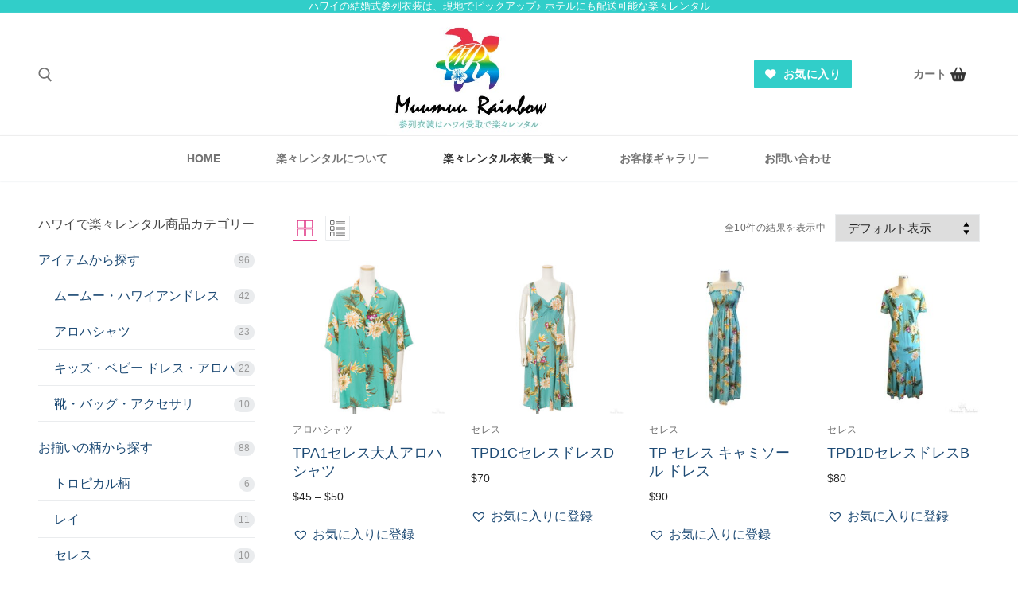

--- FILE ---
content_type: text/html; charset=UTF-8
request_url: https://wiki-rental.muumuurainbow.com/product-category/pattern/ceres/
body_size: 33659
content:
<!doctype html>
<html dir="ltr" lang="ja">
<head>
	<meta charset="UTF-8">
	<meta name="viewport" content="width=device-width, initial-scale=1, maximum-scale=10.0, user-scalable=yes">
	<link rel="profile" href="http://gmpg.org/xfn/11">
	<title>セレス | ハワイウェディング参列衣装は「ムームーレインボー」で楽々レンタル</title>
	<style>img:is([sizes="auto" i], [sizes^="auto," i]) { contain-intrinsic-size: 3000px 1500px }</style>
	
		<!-- All in One SEO 4.8.9 - aioseo.com -->
	<meta name="robots" content="max-image-preview:large" />
	<link rel="canonical" href="https://wiki-rental.muumuurainbow.com/product-category/pattern/ceres/" />
	<meta name="generator" content="All in One SEO (AIOSEO) 4.8.9" />
		<script type="application/ld+json" class="aioseo-schema">
			{"@context":"https:\/\/schema.org","@graph":[{"@type":"BreadcrumbList","@id":"https:\/\/wiki-rental.muumuurainbow.com\/product-category\/pattern\/ceres\/#breadcrumblist","itemListElement":[{"@type":"ListItem","@id":"https:\/\/wiki-rental.muumuurainbow.com#listItem","position":1,"name":"\u30db\u30fc\u30e0","item":"https:\/\/wiki-rental.muumuurainbow.com","nextItem":{"@type":"ListItem","@id":"https:\/\/wiki-rental.muumuurainbow.com\/shop\/#listItem","name":"\u30ec\u30f3\u30bf\u30eb\u5546\u54c1\u4e00\u89a7"}},{"@type":"ListItem","@id":"https:\/\/wiki-rental.muumuurainbow.com\/shop\/#listItem","position":2,"name":"\u30ec\u30f3\u30bf\u30eb\u5546\u54c1\u4e00\u89a7","item":"https:\/\/wiki-rental.muumuurainbow.com\/shop\/","nextItem":{"@type":"ListItem","@id":"https:\/\/wiki-rental.muumuurainbow.com\/product-category\/pattern\/#listItem","name":"\u304a\u63c3\u3044\u306e\u67c4\u304b\u3089\u63a2\u3059"},"previousItem":{"@type":"ListItem","@id":"https:\/\/wiki-rental.muumuurainbow.com#listItem","name":"\u30db\u30fc\u30e0"}},{"@type":"ListItem","@id":"https:\/\/wiki-rental.muumuurainbow.com\/product-category\/pattern\/#listItem","position":3,"name":"\u304a\u63c3\u3044\u306e\u67c4\u304b\u3089\u63a2\u3059","item":"https:\/\/wiki-rental.muumuurainbow.com\/product-category\/pattern\/","nextItem":{"@type":"ListItem","@id":"https:\/\/wiki-rental.muumuurainbow.com\/product-category\/pattern\/ceres\/#listItem","name":"\u30bb\u30ec\u30b9"},"previousItem":{"@type":"ListItem","@id":"https:\/\/wiki-rental.muumuurainbow.com\/shop\/#listItem","name":"\u30ec\u30f3\u30bf\u30eb\u5546\u54c1\u4e00\u89a7"}},{"@type":"ListItem","@id":"https:\/\/wiki-rental.muumuurainbow.com\/product-category\/pattern\/ceres\/#listItem","position":4,"name":"\u30bb\u30ec\u30b9","previousItem":{"@type":"ListItem","@id":"https:\/\/wiki-rental.muumuurainbow.com\/product-category\/pattern\/#listItem","name":"\u304a\u63c3\u3044\u306e\u67c4\u304b\u3089\u63a2\u3059"}}]},{"@type":"CollectionPage","@id":"https:\/\/wiki-rental.muumuurainbow.com\/product-category\/pattern\/ceres\/#collectionpage","url":"https:\/\/wiki-rental.muumuurainbow.com\/product-category\/pattern\/ceres\/","name":"\u30bb\u30ec\u30b9 | \u30cf\u30ef\u30a4\u30a6\u30a7\u30c7\u30a3\u30f3\u30b0\u53c2\u5217\u8863\u88c5\u306f\u300c\u30e0\u30fc\u30e0\u30fc\u30ec\u30a4\u30f3\u30dc\u30fc\u300d\u3067\u697d\u3005\u30ec\u30f3\u30bf\u30eb","inLanguage":"ja","isPartOf":{"@id":"https:\/\/wiki-rental.muumuurainbow.com\/#website"},"breadcrumb":{"@id":"https:\/\/wiki-rental.muumuurainbow.com\/product-category\/pattern\/ceres\/#breadcrumblist"}},{"@type":"Organization","@id":"https:\/\/wiki-rental.muumuurainbow.com\/#organization","name":"\u30ea\u30be\u30fc\u30c8\u30a6\u30a7\u30c7\u30a3\u30f3\u30b0\u53c2\u5217\u8863\u88c5\u306f\u300c\u30e0\u30fc\u30e0\u30fc\u30ec\u30a4\u30f3\u30dc\u30fc\u65e5\u672c\u3067\u5b85\u914d\u30ec\u30f3\u30bf\u30eb\u300d","description":"\u30aa\u30a2\u30d5\u5cf6\u306e\u7d50\u5a5a\u5f0f\u53c2\u5217\u8863\u88c5\u306f\u30ec\u30f3\u30bf\u30eb\u3067\u73fe\u5730\u3067\u30d4\u30c3\u30af\u30a2\u30c3\u30d7\u266a\u30db\u30c6\u30eb\u306b\u5b85\u914d\u3082\u53ef\u80fd","url":"https:\/\/wiki-rental.muumuurainbow.com\/","logo":{"@type":"ImageObject","url":"https:\/\/wiki-rental.muumuurainbow.com\/wp-content\/uploads\/hd-logo-1.jpg","@id":"https:\/\/wiki-rental.muumuurainbow.com\/product-category\/pattern\/ceres\/#organizationLogo","width":400,"height":280},"image":{"@id":"https:\/\/wiki-rental.muumuurainbow.com\/product-category\/pattern\/ceres\/#organizationLogo"}},{"@type":"WebSite","@id":"https:\/\/wiki-rental.muumuurainbow.com\/#website","url":"https:\/\/wiki-rental.muumuurainbow.com\/","name":"\u30cf\u30ef\u30a4\u30a6\u30a7\u30c7\u30a3\u30f3\u30b0\u53c2\u5217\u8863\u88c5\u306f\u300c\u30e0\u30fc\u30e0\u30fc\u30ec\u30a4\u30f3\u30dc\u30fc\u30db\u30c6\u30eb\u5b85\u914d\u300d\u3067\u697d\u3005\u30ec\u30f3\u30bf\u30eb","description":"\u30aa\u30a2\u30d5\u5cf6\u306e\u7d50\u5a5a\u5f0f\u53c2\u5217\u8863\u88c5\u306f\u30ec\u30f3\u30bf\u30eb\u3067\u73fe\u5730\u3067\u30d4\u30c3\u30af\u30a2\u30c3\u30d7\u266a\u30db\u30c6\u30eb\u306b\u5b85\u914d\u3082\u53ef\u80fd","inLanguage":"ja","publisher":{"@id":"https:\/\/wiki-rental.muumuurainbow.com\/#organization"}}]}
		</script>
		<!-- All in One SEO -->

<link rel='dns-prefetch' href='//www.google.com' />
<link rel="alternate" type="application/rss+xml" title="ハワイウェディング参列衣装は「ムームーレインボー」で楽々レンタル &raquo; フィード" href="https://wiki-rental.muumuurainbow.com/feed/" />
<link rel="alternate" type="application/rss+xml" title="ハワイウェディング参列衣装は「ムームーレインボー」で楽々レンタル &raquo; コメントフィード" href="https://wiki-rental.muumuurainbow.com/comments/feed/" />
<link rel="alternate" type="application/rss+xml" title="ハワイウェディング参列衣装は「ムームーレインボー」で楽々レンタル &raquo; セレス カテゴリー のフィード" href="https://wiki-rental.muumuurainbow.com/product-category/pattern/ceres/feed/" />
<script type="text/javascript">
/* <![CDATA[ */
window._wpemojiSettings = {"baseUrl":"https:\/\/s.w.org\/images\/core\/emoji\/16.0.1\/72x72\/","ext":".png","svgUrl":"https:\/\/s.w.org\/images\/core\/emoji\/16.0.1\/svg\/","svgExt":".svg","source":{"concatemoji":"https:\/\/wiki-rental.muumuurainbow.com\/wp-includes\/js\/wp-emoji-release.min.js?ver=6.8.3"}};
/*! This file is auto-generated */
!function(s,n){var o,i,e;function c(e){try{var t={supportTests:e,timestamp:(new Date).valueOf()};sessionStorage.setItem(o,JSON.stringify(t))}catch(e){}}function p(e,t,n){e.clearRect(0,0,e.canvas.width,e.canvas.height),e.fillText(t,0,0);var t=new Uint32Array(e.getImageData(0,0,e.canvas.width,e.canvas.height).data),a=(e.clearRect(0,0,e.canvas.width,e.canvas.height),e.fillText(n,0,0),new Uint32Array(e.getImageData(0,0,e.canvas.width,e.canvas.height).data));return t.every(function(e,t){return e===a[t]})}function u(e,t){e.clearRect(0,0,e.canvas.width,e.canvas.height),e.fillText(t,0,0);for(var n=e.getImageData(16,16,1,1),a=0;a<n.data.length;a++)if(0!==n.data[a])return!1;return!0}function f(e,t,n,a){switch(t){case"flag":return n(e,"\ud83c\udff3\ufe0f\u200d\u26a7\ufe0f","\ud83c\udff3\ufe0f\u200b\u26a7\ufe0f")?!1:!n(e,"\ud83c\udde8\ud83c\uddf6","\ud83c\udde8\u200b\ud83c\uddf6")&&!n(e,"\ud83c\udff4\udb40\udc67\udb40\udc62\udb40\udc65\udb40\udc6e\udb40\udc67\udb40\udc7f","\ud83c\udff4\u200b\udb40\udc67\u200b\udb40\udc62\u200b\udb40\udc65\u200b\udb40\udc6e\u200b\udb40\udc67\u200b\udb40\udc7f");case"emoji":return!a(e,"\ud83e\udedf")}return!1}function g(e,t,n,a){var r="undefined"!=typeof WorkerGlobalScope&&self instanceof WorkerGlobalScope?new OffscreenCanvas(300,150):s.createElement("canvas"),o=r.getContext("2d",{willReadFrequently:!0}),i=(o.textBaseline="top",o.font="600 32px Arial",{});return e.forEach(function(e){i[e]=t(o,e,n,a)}),i}function t(e){var t=s.createElement("script");t.src=e,t.defer=!0,s.head.appendChild(t)}"undefined"!=typeof Promise&&(o="wpEmojiSettingsSupports",i=["flag","emoji"],n.supports={everything:!0,everythingExceptFlag:!0},e=new Promise(function(e){s.addEventListener("DOMContentLoaded",e,{once:!0})}),new Promise(function(t){var n=function(){try{var e=JSON.parse(sessionStorage.getItem(o));if("object"==typeof e&&"number"==typeof e.timestamp&&(new Date).valueOf()<e.timestamp+604800&&"object"==typeof e.supportTests)return e.supportTests}catch(e){}return null}();if(!n){if("undefined"!=typeof Worker&&"undefined"!=typeof OffscreenCanvas&&"undefined"!=typeof URL&&URL.createObjectURL&&"undefined"!=typeof Blob)try{var e="postMessage("+g.toString()+"("+[JSON.stringify(i),f.toString(),p.toString(),u.toString()].join(",")+"));",a=new Blob([e],{type:"text/javascript"}),r=new Worker(URL.createObjectURL(a),{name:"wpTestEmojiSupports"});return void(r.onmessage=function(e){c(n=e.data),r.terminate(),t(n)})}catch(e){}c(n=g(i,f,p,u))}t(n)}).then(function(e){for(var t in e)n.supports[t]=e[t],n.supports.everything=n.supports.everything&&n.supports[t],"flag"!==t&&(n.supports.everythingExceptFlag=n.supports.everythingExceptFlag&&n.supports[t]);n.supports.everythingExceptFlag=n.supports.everythingExceptFlag&&!n.supports.flag,n.DOMReady=!1,n.readyCallback=function(){n.DOMReady=!0}}).then(function(){return e}).then(function(){var e;n.supports.everything||(n.readyCallback(),(e=n.source||{}).concatemoji?t(e.concatemoji):e.wpemoji&&e.twemoji&&(t(e.twemoji),t(e.wpemoji)))}))}((window,document),window._wpemojiSettings);
/* ]]> */
</script>
<style id='wp-emoji-styles-inline-css' type='text/css'>

	img.wp-smiley, img.emoji {
		display: inline !important;
		border: none !important;
		box-shadow: none !important;
		height: 1em !important;
		width: 1em !important;
		margin: 0 0.07em !important;
		vertical-align: -0.1em !important;
		background: none !important;
		padding: 0 !important;
	}
</style>
<link rel='stylesheet' id='wp-block-library-css' href='https://wiki-rental.muumuurainbow.com/wp-includes/css/dist/block-library/style.min.css?ver=6.8.3' type='text/css' media='all' />
<style id='classic-theme-styles-inline-css' type='text/css'>
/*! This file is auto-generated */
.wp-block-button__link{color:#fff;background-color:#32373c;border-radius:9999px;box-shadow:none;text-decoration:none;padding:calc(.667em + 2px) calc(1.333em + 2px);font-size:1.125em}.wp-block-file__button{background:#32373c;color:#fff;text-decoration:none}
</style>
<style id='global-styles-inline-css' type='text/css'>
:root{--wp--preset--aspect-ratio--square: 1;--wp--preset--aspect-ratio--4-3: 4/3;--wp--preset--aspect-ratio--3-4: 3/4;--wp--preset--aspect-ratio--3-2: 3/2;--wp--preset--aspect-ratio--2-3: 2/3;--wp--preset--aspect-ratio--16-9: 16/9;--wp--preset--aspect-ratio--9-16: 9/16;--wp--preset--color--black: #000000;--wp--preset--color--cyan-bluish-gray: #abb8c3;--wp--preset--color--white: #ffffff;--wp--preset--color--pale-pink: #f78da7;--wp--preset--color--vivid-red: #cf2e2e;--wp--preset--color--luminous-vivid-orange: #ff6900;--wp--preset--color--luminous-vivid-amber: #fcb900;--wp--preset--color--light-green-cyan: #7bdcb5;--wp--preset--color--vivid-green-cyan: #00d084;--wp--preset--color--pale-cyan-blue: #8ed1fc;--wp--preset--color--vivid-cyan-blue: #0693e3;--wp--preset--color--vivid-purple: #9b51e0;--wp--preset--gradient--vivid-cyan-blue-to-vivid-purple: linear-gradient(135deg,rgba(6,147,227,1) 0%,rgb(155,81,224) 100%);--wp--preset--gradient--light-green-cyan-to-vivid-green-cyan: linear-gradient(135deg,rgb(122,220,180) 0%,rgb(0,208,130) 100%);--wp--preset--gradient--luminous-vivid-amber-to-luminous-vivid-orange: linear-gradient(135deg,rgba(252,185,0,1) 0%,rgba(255,105,0,1) 100%);--wp--preset--gradient--luminous-vivid-orange-to-vivid-red: linear-gradient(135deg,rgba(255,105,0,1) 0%,rgb(207,46,46) 100%);--wp--preset--gradient--very-light-gray-to-cyan-bluish-gray: linear-gradient(135deg,rgb(238,238,238) 0%,rgb(169,184,195) 100%);--wp--preset--gradient--cool-to-warm-spectrum: linear-gradient(135deg,rgb(74,234,220) 0%,rgb(151,120,209) 20%,rgb(207,42,186) 40%,rgb(238,44,130) 60%,rgb(251,105,98) 80%,rgb(254,248,76) 100%);--wp--preset--gradient--blush-light-purple: linear-gradient(135deg,rgb(255,206,236) 0%,rgb(152,150,240) 100%);--wp--preset--gradient--blush-bordeaux: linear-gradient(135deg,rgb(254,205,165) 0%,rgb(254,45,45) 50%,rgb(107,0,62) 100%);--wp--preset--gradient--luminous-dusk: linear-gradient(135deg,rgb(255,203,112) 0%,rgb(199,81,192) 50%,rgb(65,88,208) 100%);--wp--preset--gradient--pale-ocean: linear-gradient(135deg,rgb(255,245,203) 0%,rgb(182,227,212) 50%,rgb(51,167,181) 100%);--wp--preset--gradient--electric-grass: linear-gradient(135deg,rgb(202,248,128) 0%,rgb(113,206,126) 100%);--wp--preset--gradient--midnight: linear-gradient(135deg,rgb(2,3,129) 0%,rgb(40,116,252) 100%);--wp--preset--font-size--small: 13px;--wp--preset--font-size--medium: 20px;--wp--preset--font-size--large: 36px;--wp--preset--font-size--x-large: 42px;--wp--preset--spacing--20: 0.44rem;--wp--preset--spacing--30: 0.67rem;--wp--preset--spacing--40: 1rem;--wp--preset--spacing--50: 1.5rem;--wp--preset--spacing--60: 2.25rem;--wp--preset--spacing--70: 3.38rem;--wp--preset--spacing--80: 5.06rem;--wp--preset--shadow--natural: 6px 6px 9px rgba(0, 0, 0, 0.2);--wp--preset--shadow--deep: 12px 12px 50px rgba(0, 0, 0, 0.4);--wp--preset--shadow--sharp: 6px 6px 0px rgba(0, 0, 0, 0.2);--wp--preset--shadow--outlined: 6px 6px 0px -3px rgba(255, 255, 255, 1), 6px 6px rgba(0, 0, 0, 1);--wp--preset--shadow--crisp: 6px 6px 0px rgba(0, 0, 0, 1);}:where(.is-layout-flex){gap: 0.5em;}:where(.is-layout-grid){gap: 0.5em;}body .is-layout-flex{display: flex;}.is-layout-flex{flex-wrap: wrap;align-items: center;}.is-layout-flex > :is(*, div){margin: 0;}body .is-layout-grid{display: grid;}.is-layout-grid > :is(*, div){margin: 0;}:where(.wp-block-columns.is-layout-flex){gap: 2em;}:where(.wp-block-columns.is-layout-grid){gap: 2em;}:where(.wp-block-post-template.is-layout-flex){gap: 1.25em;}:where(.wp-block-post-template.is-layout-grid){gap: 1.25em;}.has-black-color{color: var(--wp--preset--color--black) !important;}.has-cyan-bluish-gray-color{color: var(--wp--preset--color--cyan-bluish-gray) !important;}.has-white-color{color: var(--wp--preset--color--white) !important;}.has-pale-pink-color{color: var(--wp--preset--color--pale-pink) !important;}.has-vivid-red-color{color: var(--wp--preset--color--vivid-red) !important;}.has-luminous-vivid-orange-color{color: var(--wp--preset--color--luminous-vivid-orange) !important;}.has-luminous-vivid-amber-color{color: var(--wp--preset--color--luminous-vivid-amber) !important;}.has-light-green-cyan-color{color: var(--wp--preset--color--light-green-cyan) !important;}.has-vivid-green-cyan-color{color: var(--wp--preset--color--vivid-green-cyan) !important;}.has-pale-cyan-blue-color{color: var(--wp--preset--color--pale-cyan-blue) !important;}.has-vivid-cyan-blue-color{color: var(--wp--preset--color--vivid-cyan-blue) !important;}.has-vivid-purple-color{color: var(--wp--preset--color--vivid-purple) !important;}.has-black-background-color{background-color: var(--wp--preset--color--black) !important;}.has-cyan-bluish-gray-background-color{background-color: var(--wp--preset--color--cyan-bluish-gray) !important;}.has-white-background-color{background-color: var(--wp--preset--color--white) !important;}.has-pale-pink-background-color{background-color: var(--wp--preset--color--pale-pink) !important;}.has-vivid-red-background-color{background-color: var(--wp--preset--color--vivid-red) !important;}.has-luminous-vivid-orange-background-color{background-color: var(--wp--preset--color--luminous-vivid-orange) !important;}.has-luminous-vivid-amber-background-color{background-color: var(--wp--preset--color--luminous-vivid-amber) !important;}.has-light-green-cyan-background-color{background-color: var(--wp--preset--color--light-green-cyan) !important;}.has-vivid-green-cyan-background-color{background-color: var(--wp--preset--color--vivid-green-cyan) !important;}.has-pale-cyan-blue-background-color{background-color: var(--wp--preset--color--pale-cyan-blue) !important;}.has-vivid-cyan-blue-background-color{background-color: var(--wp--preset--color--vivid-cyan-blue) !important;}.has-vivid-purple-background-color{background-color: var(--wp--preset--color--vivid-purple) !important;}.has-black-border-color{border-color: var(--wp--preset--color--black) !important;}.has-cyan-bluish-gray-border-color{border-color: var(--wp--preset--color--cyan-bluish-gray) !important;}.has-white-border-color{border-color: var(--wp--preset--color--white) !important;}.has-pale-pink-border-color{border-color: var(--wp--preset--color--pale-pink) !important;}.has-vivid-red-border-color{border-color: var(--wp--preset--color--vivid-red) !important;}.has-luminous-vivid-orange-border-color{border-color: var(--wp--preset--color--luminous-vivid-orange) !important;}.has-luminous-vivid-amber-border-color{border-color: var(--wp--preset--color--luminous-vivid-amber) !important;}.has-light-green-cyan-border-color{border-color: var(--wp--preset--color--light-green-cyan) !important;}.has-vivid-green-cyan-border-color{border-color: var(--wp--preset--color--vivid-green-cyan) !important;}.has-pale-cyan-blue-border-color{border-color: var(--wp--preset--color--pale-cyan-blue) !important;}.has-vivid-cyan-blue-border-color{border-color: var(--wp--preset--color--vivid-cyan-blue) !important;}.has-vivid-purple-border-color{border-color: var(--wp--preset--color--vivid-purple) !important;}.has-vivid-cyan-blue-to-vivid-purple-gradient-background{background: var(--wp--preset--gradient--vivid-cyan-blue-to-vivid-purple) !important;}.has-light-green-cyan-to-vivid-green-cyan-gradient-background{background: var(--wp--preset--gradient--light-green-cyan-to-vivid-green-cyan) !important;}.has-luminous-vivid-amber-to-luminous-vivid-orange-gradient-background{background: var(--wp--preset--gradient--luminous-vivid-amber-to-luminous-vivid-orange) !important;}.has-luminous-vivid-orange-to-vivid-red-gradient-background{background: var(--wp--preset--gradient--luminous-vivid-orange-to-vivid-red) !important;}.has-very-light-gray-to-cyan-bluish-gray-gradient-background{background: var(--wp--preset--gradient--very-light-gray-to-cyan-bluish-gray) !important;}.has-cool-to-warm-spectrum-gradient-background{background: var(--wp--preset--gradient--cool-to-warm-spectrum) !important;}.has-blush-light-purple-gradient-background{background: var(--wp--preset--gradient--blush-light-purple) !important;}.has-blush-bordeaux-gradient-background{background: var(--wp--preset--gradient--blush-bordeaux) !important;}.has-luminous-dusk-gradient-background{background: var(--wp--preset--gradient--luminous-dusk) !important;}.has-pale-ocean-gradient-background{background: var(--wp--preset--gradient--pale-ocean) !important;}.has-electric-grass-gradient-background{background: var(--wp--preset--gradient--electric-grass) !important;}.has-midnight-gradient-background{background: var(--wp--preset--gradient--midnight) !important;}.has-small-font-size{font-size: var(--wp--preset--font-size--small) !important;}.has-medium-font-size{font-size: var(--wp--preset--font-size--medium) !important;}.has-large-font-size{font-size: var(--wp--preset--font-size--large) !important;}.has-x-large-font-size{font-size: var(--wp--preset--font-size--x-large) !important;}
:where(.wp-block-post-template.is-layout-flex){gap: 1.25em;}:where(.wp-block-post-template.is-layout-grid){gap: 1.25em;}
:where(.wp-block-columns.is-layout-flex){gap: 2em;}:where(.wp-block-columns.is-layout-grid){gap: 2em;}
:root :where(.wp-block-pullquote){font-size: 1.5em;line-height: 1.6;}
</style>
<link rel='stylesheet' id='woocommerce-general-css' href='https://wiki-rental.muumuurainbow.com/wp-content/themes/customify/assets/css/compatibility/woocommerce.min.css?ver=10.3.7' type='text/css' media='all' />
<link rel='stylesheet' id='woocommerce-smallscreen-css' href='https://wiki-rental.muumuurainbow.com/wp-content/themes/customify/assets/css/compatibility/woocommerce-smallscreen.min.css?ver=10.3.7' type='text/css' media='only screen and (max-width: 768px)' />
<style id='woocommerce-inline-inline-css' type='text/css'>
.woocommerce form .form-row .required { visibility: visible; }
</style>
<link rel='stylesheet' id='wt-woocommerce-related-products-css' href='https://wiki-rental.muumuurainbow.com/wp-content/plugins/wt-woocommerce-related-products/public/css/custom-related-products-public.css?ver=1.7.4' type='text/css' media='all' />
<link rel='stylesheet' id='brands-styles-css' href='https://wiki-rental.muumuurainbow.com/wp-content/plugins/woocommerce/assets/css/brands.css?ver=10.3.7' type='text/css' media='all' />
<link rel='preload' as='font' type='font/woff2' crossorigin='anonymous' id='tinvwl-webfont-font-css' href='https://wiki-rental.muumuurainbow.com/wp-content/plugins/ti-woocommerce-wishlist/assets/fonts/tinvwl-webfont.woff2?ver=xu2uyi'  media='all' />
<link rel='stylesheet' id='tinvwl-webfont-css' href='https://wiki-rental.muumuurainbow.com/wp-content/plugins/ti-woocommerce-wishlist/assets/css/webfont.min.css?ver=2.10.0' type='text/css' media='all' />
<link rel='stylesheet' id='tinvwl-css' href='https://wiki-rental.muumuurainbow.com/wp-content/plugins/ti-woocommerce-wishlist/assets/css/public.min.css?ver=2.10.0' type='text/css' media='all' />
<link rel='stylesheet' id='parent-style-css' href='https://wiki-rental.muumuurainbow.com/wp-content/themes/customify/style.css?ver=6.8.3' type='text/css' media='all' />
<link rel='stylesheet' id='child-style-css' href='https://wiki-rental.muumuurainbow.com/wp-content/themes/customify-child/style.css?ver=6.8.3' type='text/css' media='all' />
<link rel='stylesheet' id='font-awesome-v6-css' href='https://wiki-rental.muumuurainbow.com/wp-content/themes/customify/assets/fonts/fontawesome-v6/css/all.min.css?ver=5.0.0' type='text/css' media='all' />
<link rel='stylesheet' id='customify-style-css' href='https://wiki-rental.muumuurainbow.com/wp-content/themes/customify/style.min.css?ver=6.8.3' type='text/css' media='all' />
<style id='customify-style-inline-css' type='text/css'>
.header-top .header--row-inner,body:not(.fl-builder-edit) .button,body:not(.fl-builder-edit) button:not(.menu-mobile-toggle, .components-button, .customize-partial-edit-shortcut-button),body:not(.fl-builder-edit) input[type="button"]:not(.ed_button),button.button,input[type="button"]:not(.ed_button, .components-button, .customize-partial-edit-shortcut-button),input[type="reset"]:not(.components-button, .customize-partial-edit-shortcut-button),input[type="submit"]:not(.components-button, .customize-partial-edit-shortcut-button),.pagination .nav-links > *:hover,.pagination .nav-links span,.nav-menu-desktop.style-full-height .primary-menu-ul > li.current-menu-item > a,.nav-menu-desktop.style-full-height .primary-menu-ul > li.current-menu-ancestor > a,.nav-menu-desktop.style-full-height .primary-menu-ul > li > a:hover,.posts-layout .readmore-button:hover{    background-color: #e03384;}.posts-layout .readmore-button {color: #e03384;}.pagination .nav-links > *:hover,.pagination .nav-links span,.entry-single .tags-links a:hover,.entry-single .cat-links a:hover,.posts-layout .readmore-button,.posts-layout .readmore-button:hover{    border-color: #e03384;}                 .wc-svg-btn.active,        .woocommerce-tabs.wc-tabs-horizontal ul.tabs li.active,        #review_form {            border-color: #e03384;        }                .wc-svg-btn.active,        .wc-single-tabs ul.tabs li.active a,        .wc-single-tabs .tab-section.active .tab-section-heading a {            color: #e03384;        }.customify-builder-btn{    background-color: #31cec9;}                 .add_to_cart_button        {            background-color: #31cec9;        }body{    color: #686868;}abbr, acronym {    border-bottom-color: #686868;}a                {                    color: #1e4b75;} .woocommerce-account .woocommerce-MyAccount-navigation ul li.is-active a,        .woocommerce-account .woocommerce-MyAccount-navigation ul li a:hover {            color: #1e4b75;        }a:hover,a:focus,.link-meta:hover, .link-meta a:hover{    color: #111111;}h2 + h3,.comments-area h2 + .comments-title,.h2 + h3,.comments-area .h2 + .comments-title,.page-breadcrumb {    border-top-color: #eaecee;}blockquote,.site-content .widget-area .menu li.current-menu-item > a:before{    border-left-color: #eaecee;}@media screen and (min-width: 64em) {    .comment-list .children li.comment {        border-left-color: #eaecee;    }    .comment-list .children li.comment:after {        background-color: #eaecee;    }}.page-titlebar, .page-breadcrumb,.posts-layout .entry-inner {    border-bottom-color: #eaecee;}.header-search-form .search-field,.entry-content .page-links a,.header-search-modal,.pagination .nav-links > *,.entry-footer .tags-links a, .entry-footer .cat-links a,.search .content-area article,.site-content .widget-area .menu li.current-menu-item > a,.posts-layout .entry-inner,.post-navigation .nav-links,article.comment .comment-meta,.widget-area .widget_pages li a, .widget-area .widget_categories li a, .widget-area .widget_archive li a, .widget-area .widget_meta li a, .widget-area .widget_nav_menu li a, .widget-area .widget_product_categories li a, .widget-area .widget_recent_entries li a, .widget-area .widget_rss li a,.widget-area .widget_recent_comments li{    border-color: #eaecee;}.header-search-modal::before {    border-top-color: #eaecee;    border-left-color: #eaecee;}@media screen and (min-width: 48em) {    .content-sidebar.sidebar_vertical_border .content-area {        border-right-color: #eaecee;    }    .sidebar-content.sidebar_vertical_border .content-area {        border-left-color: #eaecee;    }    .sidebar-sidebar-content.sidebar_vertical_border .sidebar-primary {        border-right-color: #eaecee;    }    .sidebar-sidebar-content.sidebar_vertical_border .sidebar-secondary {        border-right-color: #eaecee;    }    .content-sidebar-sidebar.sidebar_vertical_border .sidebar-primary {        border-left-color: #eaecee;    }    .content-sidebar-sidebar.sidebar_vertical_border .sidebar-secondary {        border-left-color: #eaecee;    }    .sidebar-content-sidebar.sidebar_vertical_border .content-area {        border-left-color: #eaecee;        border-right-color: #eaecee;    }    .sidebar-content-sidebar.sidebar_vertical_border .content-area {        border-left-color: #eaecee;        border-right-color: #eaecee;    }}.widget_price_filter .price_slider_wrapper .ui-widget-content {    background-color: #eaecee;}.product_list_widget li,#reviews #comments ol.commentlist li .comment-text,.woocommerce-tabs.wc-tabs-vertical .wc-tabs li,.product_meta > span,.woocommerce-tabs.wc-tabs-horizontal ul.tabs,.woocommerce-tabs.wc-tabs-vertical .wc-tabs li:first-child {            border-color: #eaecee;        }article.comment .comment-post-author {background: #6d6d6d;}.pagination .nav-links > *,.link-meta,.link-meta a,.color-meta,.entry-single .tags-links:before,.entry-single .cats-links:before{    color: #6d6d6d;}.widget_price_filter .ui-slider .ui-slider-handle {    border-color: #6d6d6d;}.wc-product-inner .wc-product__category a {    color: #6d6d6d;}.widget_price_filter .ui-slider .ui-slider-range,.widget_price_filter .price_slider_amount .button {            background-color: #6d6d6d;        }h1, h2, h3, h4, h5, h6 { color: #2b2b2b;}.site-content .widget-title { color: #444444;}#page-cover {background-repeat: repeat;}#page-cover:before {background-color: rgba(66,66,66,0.06);}.header--row:not(.header--transparent).header-top .header--row-inner  {background-color: #31cec9;} .header--row:not(.header--transparent).header-bottom .header--row-inner  {background-color: #ffffff;border-style: outset;border-top-width: 1px;border-right-width: 0px;border-bottom-width: 0px;border-left-width: 0px;} .header-search_icon-item .header-search-modal  {border-style: solid;} .header-search_icon-item .search-field  {border-style: solid;border-color: #ededed;} .dark-mode .header-search_box-item .search-form-fields, .header-search_box-item .search-form-fields  {border-style: solid;} .builder-item--primary-menu .nav-icon-angle { width: 8px; height: 8px; }#cb-row--footer-main .footer--row-inner {background-color: #e8e8e8}body  {background-color: #ffffff;} .site-content  {background-color: #ffffff;} .woocommerce .button.add_to_cart_button, .woocommerce .button.alt,.woocommerce .button.added_to_cart, .woocommerce .button.checkout, .woocommerce .button.product_type_variable,.item--wc_cart .cart-icon .cart-qty .customify-wc-total-qty{    background-color: #e23b67;}.comment-form-rating a, .star-rating,.comment-form-rating a:hover, .comment-form-rating a:focus, .star-rating:hover, .star-rating:focus{    color: #ff963a;}span.onsale{    background-color: #77a464;}/* CSS for desktop */#page-cover {text-align: center;}#page-cover .page-cover-inner {min-height: 600px;}#page-titlebar {text-align: center;}.header--row.header-top .customify-grid, .header--row.header-top .style-full-height .primary-menu-ul > li > a {min-height: 0px;}.header--row.header-main .customify-grid, .header--row.header-main .style-full-height .primary-menu-ul > li > a {min-height: 0px;}.header--row.header-bottom .customify-grid, .header--row.header-bottom .style-full-height .primary-menu-ul > li > a {min-height: 56px;}.header-menu-sidebar-inner {text-align: left;}.header--row .builder-item--html, .builder-item.builder-item--group .item--inner.builder-item--html {margin-top: 0px;margin-right: 0px;margin-bottom: 0px;margin-left: 0px;}.header--row .builder-first--html {text-align: center;}.site-header .site-branding img { max-width: 206px; } .site-header .cb-row--mobile .site-branding img { width: 206px; }.header--row .builder-item--logo, .builder-item.builder-item--group .item--inner.builder-item--logo {margin-top: 10px;}.header--row .builder-first--logo {text-align: center;}.header--row .builder-first--nav-icon {text-align: right;}.header-search_icon-item .header-search-form .search-field {height: 31px;}.header-search_icon-item .search-submit svg {height: 6px; width: 6px;}.header-search_icon-item .search-submit {margin-left: -40px;}.header-search_box-item .search-submit{margin-left: -40px;} .header-search_box-item .woo_bootster_search .search-submit{margin-left: -40px;} .header-search_box-item .header-search-form button.search-submit{margin-left:-40px;}.builder-item--primary-menu .nav-menu-desktop .primary-menu-ul > li  {margin-top: 0px;margin-right: 15px;margin-bottom: 0px;margin-left: 15px;} .builder-item--primary-menu .nav-menu-desktop .primary-menu-ul > li > a  {padding-right: 20px;padding-left: 20px;} .header--row .builder-first--primary-menu {text-align: center;}.builder-header-wc_cart-item  .cart-dropdown-box {width: 300px;}/* CSS for tablet */@media screen and (max-width: 1024px) { #page-cover .page-cover-inner {min-height: 250px;}.header--row.header-main .customify-grid, .header--row.header-main .style-full-height .primary-menu-ul > li > a {min-height: 0px;}.header--row .builder-first--nav-icon {text-align: right;}.header-search_icon-item .search-submit {margin-left: -40px;}.header-search_box-item .search-submit{margin-left: -40px;} .header-search_box-item .woo_bootster_search .search-submit{margin-left: -40px;} .header-search_box-item .header-search-form button.search-submit{margin-left:-40px;} }/* CSS for mobile */@media screen and (max-width: 568px) { #page-cover .page-cover-inner {min-height: 330px;}.header--row.header-top .customify-grid, .header--row.header-top .style-full-height .primary-menu-ul > li > a {min-height: 0px;}.header--row.header-main .customify-grid, .header--row.header-main .style-full-height .primary-menu-ul > li > a {min-height: 0px;}.builder-header-html-item.item--html p, .builder-header-html-item.item--html {font-size: 10px;}.header--row .builder-item--html, .builder-item.builder-item--group .item--inner.builder-item--html {margin-top: 0px;margin-right: 0px;margin-bottom: 0px;margin-left: 0px;}.header--row .builder-first--html {text-align: center;}.site-header .site-branding img { max-width: 400px; } .site-header .cb-row--mobile .site-branding img { width: 400px; }.header--row .builder-first--logo {text-align: center;}.header--row .builder-item--nav-icon, .builder-item.builder-item--group .item--inner.builder-item--nav-icon {margin-right: 0px;}.header--row .builder-first--nav-icon {text-align: right;}.header-search_icon-item .search-submit {margin-left: -40px;}.header-search_box-item .search-submit{margin-left: -40px;} .header-search_box-item .woo_bootster_search .search-submit{margin-left: -40px;} .header-search_box-item .header-search-form button.search-submit{margin-left:-40px;}.builder-header-wc_cart-item .cart-icon i:before {font-size: 22px;} }
</style>
<script type="text/javascript" id="image-watermark-no-right-click-js-before">
/* <![CDATA[ */
var iwArgsNoRightClick = {"rightclick":"Y","draganddrop":"N"};
/* ]]> */
</script>
<script type="text/javascript" src="https://wiki-rental.muumuurainbow.com/wp-content/plugins/image-watermark/js/no-right-click.js?ver=1.8.0" id="image-watermark-no-right-click-js"></script>
<script type="text/javascript" src="https://wiki-rental.muumuurainbow.com/wp-includes/js/jquery/jquery.min.js?ver=3.7.1" id="jquery-core-js"></script>
<script type="text/javascript" src="https://wiki-rental.muumuurainbow.com/wp-includes/js/jquery/jquery-migrate.min.js?ver=3.4.1" id="jquery-migrate-js"></script>
<script type="text/javascript" src="https://wiki-rental.muumuurainbow.com/wp-content/plugins/recaptcha-woo/js/rcfwc.js?ver=1.0" id="rcfwc-js-js" defer="defer" data-wp-strategy="defer"></script>
<script type="text/javascript" src="https://www.google.com/recaptcha/api.js?hl=ja" id="recaptcha-js" defer="defer" data-wp-strategy="defer"></script>
<script type="text/javascript" src="https://wiki-rental.muumuurainbow.com/wp-content/plugins/woocommerce/assets/js/jquery-blockui/jquery.blockUI.min.js?ver=2.7.0-wc.10.3.7" id="wc-jquery-blockui-js" data-wp-strategy="defer"></script>
<script type="text/javascript" id="wc-add-to-cart-js-extra">
/* <![CDATA[ */
var wc_add_to_cart_params = {"ajax_url":"\/wp-admin\/admin-ajax.php","wc_ajax_url":"\/?wc-ajax=%%endpoint%%","i18n_view_cart":"\u304a\u8cb7\u3044\u7269\u30ab\u30b4\u3092\u8868\u793a","cart_url":"https:\/\/wiki-rental.muumuurainbow.com\/cart\/","is_cart":"","cart_redirect_after_add":"no"};
/* ]]> */
</script>
<script type="text/javascript" src="https://wiki-rental.muumuurainbow.com/wp-content/plugins/woocommerce/assets/js/frontend/add-to-cart.min.js?ver=10.3.7" id="wc-add-to-cart-js" defer="defer" data-wp-strategy="defer"></script>
<script type="text/javascript" src="https://wiki-rental.muumuurainbow.com/wp-content/plugins/woocommerce/assets/js/js-cookie/js.cookie.min.js?ver=2.1.4-wc.10.3.7" id="wc-js-cookie-js" data-wp-strategy="defer"></script>
<script type="text/javascript" id="woocommerce-js-extra">
/* <![CDATA[ */
var woocommerce_params = {"ajax_url":"\/wp-admin\/admin-ajax.php","wc_ajax_url":"\/?wc-ajax=%%endpoint%%","i18n_password_show":"\u30d1\u30b9\u30ef\u30fc\u30c9\u3092\u8868\u793a","i18n_password_hide":"\u30d1\u30b9\u30ef\u30fc\u30c9\u3092\u96a0\u3059","qty_pm":"1"};
/* ]]> */
</script>
<script type="text/javascript" src="https://wiki-rental.muumuurainbow.com/wp-content/plugins/woocommerce/assets/js/frontend/woocommerce.min.js?ver=10.3.7" id="woocommerce-js" defer="defer" data-wp-strategy="defer"></script>
<script type="text/javascript" src="https://wiki-rental.muumuurainbow.com/wp-content/plugins/wt-woocommerce-related-products/public/js/custom-related-products-public.js?ver=1.7.4" id="wt-woocommerce-related-products-js"></script>
<link rel="https://api.w.org/" href="https://wiki-rental.muumuurainbow.com/wp-json/" /><link rel="alternate" title="JSON" type="application/json" href="https://wiki-rental.muumuurainbow.com/wp-json/wp/v2/product_cat/257" /><link rel="EditURI" type="application/rsd+xml" title="RSD" href="https://wiki-rental.muumuurainbow.com/xmlrpc.php?rsd" />
<meta name="generator" content="WordPress 6.8.3" />
<meta name="generator" content="WooCommerce 10.3.7" />
	<noscript><style>.woocommerce-product-gallery{ opacity: 1 !important; }</style></noscript>
	<meta name="generator" content="Elementor 3.32.5; features: additional_custom_breakpoints; settings: css_print_method-external, google_font-enabled, font_display-auto">
			<style>
				.e-con.e-parent:nth-of-type(n+4):not(.e-lazyloaded):not(.e-no-lazyload),
				.e-con.e-parent:nth-of-type(n+4):not(.e-lazyloaded):not(.e-no-lazyload) * {
					background-image: none !important;
				}
				@media screen and (max-height: 1024px) {
					.e-con.e-parent:nth-of-type(n+3):not(.e-lazyloaded):not(.e-no-lazyload),
					.e-con.e-parent:nth-of-type(n+3):not(.e-lazyloaded):not(.e-no-lazyload) * {
						background-image: none !important;
					}
				}
				@media screen and (max-height: 640px) {
					.e-con.e-parent:nth-of-type(n+2):not(.e-lazyloaded):not(.e-no-lazyload),
					.e-con.e-parent:nth-of-type(n+2):not(.e-lazyloaded):not(.e-no-lazyload) * {
						background-image: none !important;
					}
				}
			</style>
			<meta name="redi-version" content="1.2.7" /><link rel="icon" href="https://wiki-rental.muumuurainbow.com/wp-content/uploads/cropped-MR-logo1_01-32x32.png" sizes="32x32" />
<link rel="icon" href="https://wiki-rental.muumuurainbow.com/wp-content/uploads/cropped-MR-logo1_01-192x192.png" sizes="192x192" />
<link rel="apple-touch-icon" href="https://wiki-rental.muumuurainbow.com/wp-content/uploads/cropped-MR-logo1_01-180x180.png" />
<meta name="msapplication-TileImage" content="https://wiki-rental.muumuurainbow.com/wp-content/uploads/cropped-MR-logo1_01-270x270.png" />
		<style type="text/css" id="wp-custom-css">
			


div.product .product_title {
    font-size: 1.6em;
}

h1.page-cover-title{
	font-size:22px;
}

.page-cover .page-cover-inner {
    justify-content: start;
}		</style>
			<!-- Google tag (gtag.js) -->
<script async src="https://www.googletagmanager.com/gtag/js?id=G-2Q4RNT5D66"></script>
<script>
  window.dataLayer = window.dataLayer || [];
  function gtag(){dataLayer.push(arguments);}
  gtag('js', new Date());

  gtag('config', 'G-2Q4RNT5D66');
</script>
</head>

<body class="archive tax-product_cat term-ceres term-257 wp-custom-logo wp-theme-customify wp-child-theme-customify-child theme-customify woocommerce woocommerce-page woocommerce-no-js tinvwl-theme-style hfeed sidebar-content main-layout-sidebar-content site-full-width menu_sidebar_dropdown later-wc-version elementor-default elementor-kit-5142">
<div id="page" class="site box-shadow">
	<a class="skip-link screen-reader-text" href="#site-content">コンテンツへスキップ</a>
	<a class="close is-size-medium  close-panel close-sidebar-panel" href="#">
        <span class="hamburger hamburger--squeeze is-active">
            <span class="hamburger-box">
              <span class="hamburger-inner"><span class="screen-reader-text">メニュー</span></span>
            </span>
        </span>
        <span class="screen-reader-text">閉じる</span>
        </a><header id="masthead" class="site-header header-v1"><div id="masthead-inner" class="site-header-inner">							<div  class="header-top header--row layout-full-contained"  id="cb-row--header-top"  data-row-id="top"  data-show-on="desktop mobile">
								<div class="header--row-inner header-top-inner dark-mode">
									<div class="customify-container">
										<div class="customify-grid cb-row--desktop hide-on-mobile hide-on-tablet customify-grid-middle"><div class="customify-col-12_md-12_sm-12 builder-item builder-first--html" data-push-left=""><div class="item--inner builder-item--html" data-section="header_html" data-item-id="html" ><div class="builder-header-html-item item--html"><p>ハワイの結婚式参列衣装は、現地でピックアップ♪ ホテルにも配送可能な楽々レンタル</p>
</div></div></div></div><div class="cb-row--mobile hide-on-desktop customify-grid customify-grid-middle"><div class="customify-col-12_md-12_sm-12 builder-item builder-first--html" data-push-left=""><div class="item--inner builder-item--html" data-section="header_html" data-item-id="html" ><div class="builder-header-html-item item--html"><p>ハワイの結婚式参列衣装は、現地でピックアップ♪ ホテルにも配送可能な楽々レンタル</p>
</div></div></div></div>									</div>
								</div>
							</div>
														<div  class="header-main header--row layout-full-contained"  id="cb-row--header-main"  data-row-id="main"  data-show-on="desktop mobile">
								<div class="header--row-inner header-main-inner light-mode">
									<div class="customify-container">
										<div class="customify-grid cb-row--desktop hide-on-mobile hide-on-tablet customify-grid-middle"><div class="customify-col-1_md-1_sm-1 builder-item builder-first--search_icon" data-push-left=""><div class="item--inner builder-item--search_icon" data-section="search_icon" data-item-id="search_icon" ><div class="header-search_icon-item item--search_icon">		<a class="search-icon" href="#" aria-label="open search tool">
			<span class="ic-search">
				<svg aria-hidden="true" focusable="false" role="presentation" xmlns="http://www.w3.org/2000/svg" width="20" height="21" viewBox="0 0 20 21">
					<path fill="currentColor" fill-rule="evenodd" d="M12.514 14.906a8.264 8.264 0 0 1-4.322 1.21C3.668 16.116 0 12.513 0 8.07 0 3.626 3.668.023 8.192.023c4.525 0 8.193 3.603 8.193 8.047 0 2.033-.769 3.89-2.035 5.307l4.999 5.552-1.775 1.597-5.06-5.62zm-4.322-.843c3.37 0 6.102-2.684 6.102-5.993 0-3.31-2.732-5.994-6.102-5.994S2.09 4.76 2.09 8.07c0 3.31 2.732 5.993 6.102 5.993z"></path>
				</svg>
			</span>
			<span class="ic-close">
				<svg version="1.1" id="Capa_1" xmlns="http://www.w3.org/2000/svg" xmlns:xlink="http://www.w3.org/1999/xlink" x="0px" y="0px" width="612px" height="612px" viewBox="0 0 612 612" fill="currentColor" style="enable-background:new 0 0 612 612;" xml:space="preserve"><g><g id="cross"><g><polygon points="612,36.004 576.521,0.603 306,270.608 35.478,0.603 0,36.004 270.522,306.011 0,575.997 35.478,611.397 306,341.411 576.521,611.397 612,575.997 341.459,306.011 " /></g></g></g><g></g><g></g><g></g><g></g><g></g><g></g><g></g><g></g><g></g><g></g><g></g><g></g><g></g><g></g><g></g></svg>
			</span>
			<span class="arrow-down"></span>
		</a>
		<div class="header-search-modal-wrapper">
			<form role="search" class="header-search-modal header-search-form" action="https://wiki-rental.muumuurainbow.com/">
				<label>
					<span class="screen-reader-text">検索:</span>
					<input type="search" class="search-field" placeholder="商品検索..." value="" name="s" title="検索:" />
				</label>
				<button type="submit" class="search-submit" aria-label="submit search">
					<svg aria-hidden="true" focusable="false" role="presentation" xmlns="http://www.w3.org/2000/svg" width="20" height="21" viewBox="0 0 20 21">
						<path fill="currentColor" fill-rule="evenodd" d="M12.514 14.906a8.264 8.264 0 0 1-4.322 1.21C3.668 16.116 0 12.513 0 8.07 0 3.626 3.668.023 8.192.023c4.525 0 8.193 3.603 8.193 8.047 0 2.033-.769 3.89-2.035 5.307l4.999 5.552-1.775 1.597-5.06-5.62zm-4.322-.843c3.37 0 6.102-2.684 6.102-5.993 0-3.31-2.732-5.994-6.102-5.994S2.09 4.76 2.09 8.07c0 3.31 2.732 5.993 6.102 5.993z"></path>
					</svg>
				</button>
			</form>
		</div>
		</div></div></div><div class="customify-col-5_md-5_sm-5 builder-item builder-first--logo" data-push-left="off-2"><div class="item--inner builder-item--logo" data-section="title_tagline" data-item-id="logo" >		<div class="site-branding logo-top">
						<a href="https://wiki-rental.muumuurainbow.com/" class="logo-link" rel="home" itemprop="url">
				<img class="site-img-logo" src="https://wiki-rental.muumuurainbow.com/wp-content/uploads/hd-logo-1.jpg" alt="ハワイウェディング参列衣装は「ムームーレインボー」で楽々レンタル">
							</a>
					</div><!-- .site-branding -->
		</div></div><div class="customify-col-2_md-2_sm-2 builder-item builder-first--button" data-push-left="off-1"><div class="item--inner builder-item--button" data-section="header_button" data-item-id="button" ><a href="https://wiki-rental.muumuurainbow.com/%E3%81%8A%E6%B0%97%E3%81%AB%E5%85%A5%E3%82%8A/" class="item--button customify-btn customify-builder-btn is-icon-before"><i class="fa-solid fa-heart"></i> お気に入り</a></div></div><div class="customify-col-1_md-1_sm-1 builder-item builder-first--wc_cart" data-push-left=""><div class="item--inner builder-item--wc_cart" data-section="wc_cart" data-item-id="wc_cart" ><div class="d-align-right builder-header-wc_cart-item item--wc_cart"><a href="https://wiki-rental.muumuurainbow.com/cart/" class="cart-item-link text-uppercase text-small link-meta"><span class="cart-text cart-label wc-cart-mobile-hide wc-cart-tablet-hide wc-cart-desktop-show">カート</span><span class="cart-subtotal cart-label wc-cart-mobile-hide wc-cart-tablet-hide wc-cart-desktop-hide"><span class="customify-wc-sub-total"><span class="woocommerce-Price-amount amount"><bdi><span class="woocommerce-Price-currencySymbol">&#36;</span>0</bdi></span></span></span><span class="cart-icon"><i class="fa fa-shopping-basket"></i> <span class="cart-qty"><span class="customify-wc-total-qty hide-qty">0</span></span></span></a><div class="cart-dropdown-box widget-area"><div class="widget woocommerce widget_shopping_cart"><h2 class="widgettitle">お買い物カゴ</h2><div class="widget_shopping_cart_content"></div></div></div></div></div></div></div><div class="cb-row--mobile hide-on-desktop customify-grid customify-grid-middle"><div class="customify-col-2_md-2_sm-2 builder-item builder-first--wc_cart" data-push-left=""><div class="item--inner builder-item--wc_cart" data-section="wc_cart" data-item-id="wc_cart" ><div class="d-align-right builder-header-wc_cart-item item--wc_cart"><a href="https://wiki-rental.muumuurainbow.com/cart/" class="cart-item-link text-uppercase text-small link-meta"><span class="cart-text cart-label wc-cart-mobile-hide wc-cart-tablet-hide wc-cart-desktop-show">カート</span><span class="cart-subtotal cart-label wc-cart-mobile-hide wc-cart-tablet-hide wc-cart-desktop-hide"><span class="customify-wc-sub-total"><span class="woocommerce-Price-amount amount"><bdi><span class="woocommerce-Price-currencySymbol">&#36;</span>0</bdi></span></span></span><span class="cart-icon"><i class="fa fa-shopping-basket"></i> <span class="cart-qty"><span class="customify-wc-total-qty hide-qty">0</span></span></span></a><div class="cart-dropdown-box widget-area"><div class="widget woocommerce widget_shopping_cart"><h2 class="widgettitle">お買い物カゴ</h2><div class="widget_shopping_cart_content"></div></div></div></div></div></div><div class="customify-col-1_md-1_sm-1 builder-item builder-first--search_icon" data-push-left=""><div class="item--inner builder-item--search_icon" data-section="search_icon" data-item-id="search_icon" ><div class="header-search_icon-item item--search_icon">		<a class="search-icon" href="#" aria-label="open search tool">
			<span class="ic-search">
				<svg aria-hidden="true" focusable="false" role="presentation" xmlns="http://www.w3.org/2000/svg" width="20" height="21" viewBox="0 0 20 21">
					<path fill="currentColor" fill-rule="evenodd" d="M12.514 14.906a8.264 8.264 0 0 1-4.322 1.21C3.668 16.116 0 12.513 0 8.07 0 3.626 3.668.023 8.192.023c4.525 0 8.193 3.603 8.193 8.047 0 2.033-.769 3.89-2.035 5.307l4.999 5.552-1.775 1.597-5.06-5.62zm-4.322-.843c3.37 0 6.102-2.684 6.102-5.993 0-3.31-2.732-5.994-6.102-5.994S2.09 4.76 2.09 8.07c0 3.31 2.732 5.993 6.102 5.993z"></path>
				</svg>
			</span>
			<span class="ic-close">
				<svg version="1.1" id="Capa_1" xmlns="http://www.w3.org/2000/svg" xmlns:xlink="http://www.w3.org/1999/xlink" x="0px" y="0px" width="612px" height="612px" viewBox="0 0 612 612" fill="currentColor" style="enable-background:new 0 0 612 612;" xml:space="preserve"><g><g id="cross"><g><polygon points="612,36.004 576.521,0.603 306,270.608 35.478,0.603 0,36.004 270.522,306.011 0,575.997 35.478,611.397 306,341.411 576.521,611.397 612,575.997 341.459,306.011 " /></g></g></g><g></g><g></g><g></g><g></g><g></g><g></g><g></g><g></g><g></g><g></g><g></g><g></g><g></g><g></g><g></g></svg>
			</span>
			<span class="arrow-down"></span>
		</a>
		<div class="header-search-modal-wrapper">
			<form role="search" class="header-search-modal header-search-form" action="https://wiki-rental.muumuurainbow.com/">
				<label>
					<span class="screen-reader-text">検索:</span>
					<input type="search" class="search-field" placeholder="商品検索..." value="" name="s" title="検索:" />
				</label>
				<button type="submit" class="search-submit" aria-label="submit search">
					<svg aria-hidden="true" focusable="false" role="presentation" xmlns="http://www.w3.org/2000/svg" width="20" height="21" viewBox="0 0 20 21">
						<path fill="currentColor" fill-rule="evenodd" d="M12.514 14.906a8.264 8.264 0 0 1-4.322 1.21C3.668 16.116 0 12.513 0 8.07 0 3.626 3.668.023 8.192.023c4.525 0 8.193 3.603 8.193 8.047 0 2.033-.769 3.89-2.035 5.307l4.999 5.552-1.775 1.597-5.06-5.62zm-4.322-.843c3.37 0 6.102-2.684 6.102-5.993 0-3.31-2.732-5.994-6.102-5.994S2.09 4.76 2.09 8.07c0 3.31 2.732 5.993 6.102 5.993z"></path>
					</svg>
				</button>
			</form>
		</div>
		</div></div></div><div class="customify-col-5_md-5_sm-5 builder-item builder-first--logo" data-push-left="off-1"><div class="item--inner builder-item--logo" data-section="title_tagline" data-item-id="logo" >		<div class="site-branding logo-top">
						<a href="https://wiki-rental.muumuurainbow.com/" class="logo-link" rel="home" itemprop="url">
				<img class="site-img-logo" src="https://wiki-rental.muumuurainbow.com/wp-content/uploads/hd-logo-1.jpg" alt="ハワイウェディング参列衣装は「ムームーレインボー」で楽々レンタル">
							</a>
					</div><!-- .site-branding -->
		</div></div><div class="customify-col-3_md-3_sm-3 builder-item builder-first--nav-icon" data-push-left=""><div class="item--inner builder-item--nav-icon" data-section="header_menu_icon" data-item-id="nav-icon" >		<button type="button" class="menu-mobile-toggle item-button is-size-desktop-medium is-size-tablet-medium is-size-mobile-medium">
			<span class="hamburger hamburger--squeeze">
				<span class="hamburger-box">
					<span class="hamburger-inner"></span>
				</span>
			</span>
			<span class="nav-icon--label hide-on-tablet">メニュー</span></button>
		</div></div></div>									</div>
								</div>
							</div>
														<div  class="header-bottom header--row hide-on-mobile hide-on-tablet layout-full-contained"  id="cb-row--header-bottom"  data-row-id="bottom"  data-show-on="desktop">
								<div class="header--row-inner header-bottom-inner light-mode">
									<div class="customify-container">
										<div class="customify-grid  customify-grid-middle"><div class="customify-col-12_md-12_sm-12 builder-item builder-first--primary-menu" data-push-left=""><div class="item--inner builder-item--primary-menu has_menu" data-section="header_menu_primary" data-item-id="primary-menu" ><nav  id="site-navigation-bottom-desktop" class="site-navigation primary-menu primary-menu-bottom nav-menu-desktop primary-menu-desktop style-plain"><ul id="menu-primary2" class="primary-menu-ul menu nav-menu"><li id="menu-item--bottom-desktop-6537" class="menu-item menu-item-type-custom menu-item-object-custom menu-item-home menu-item-6537"><a href="https://wiki-rental.muumuurainbow.com/"><span class="link-before">HOME</span></a></li>
<li id="menu-item--bottom-desktop-6532" class="menu-item menu-item-type-post_type menu-item-object-page menu-item-6532"><a href="https://wiki-rental.muumuurainbow.com/about-rental/"><span class="link-before">楽々レンタルについて</span></a></li>
<li id="menu-item--bottom-desktop-6533" class="menu-item menu-item-type-post_type menu-item-object-page current-menu-ancestor current_page_ancestor menu-item-has-children menu-item-6533"><a href="https://wiki-rental.muumuurainbow.com/shop/"><span class="link-before">楽々レンタル衣装一覧<span class="nav-icon-angle">&nbsp;</span></span></a>
<ul class="sub-menu sub-lv-0">
	<li id="menu-item--bottom-desktop-37104" class="menu-item menu-item-type-taxonomy menu-item-object-product_cat menu-item-has-children menu-item-37104"><a href="https://wiki-rental.muumuurainbow.com/product-category/item/"><span class="link-before">アイテムから探す<span class="nav-icon-angle">&nbsp;</span></span></a>
	<ul class="sub-menu sub-lv-1">
		<li id="menu-item--bottom-desktop-37105" class="menu-item menu-item-type-taxonomy menu-item-object-product_cat menu-item-has-children menu-item-37105"><a href="https://wiki-rental.muumuurainbow.com/product-category/item/aloha-shirts/"><span class="link-before">アロハシャツ<span class="nav-icon-angle">&nbsp;</span></span></a>
		<ul class="sub-menu sub-lv-2">
			<li id="menu-item--bottom-desktop-38600" class="menu-item menu-item-type-taxonomy menu-item-object-product_cat menu-item-38600"><a href="https://wiki-rental.muumuurainbow.com/product-category/item/aloha-shirts/pants/"><span class="link-before">パンツ</span></a></li>
		</ul>
</li>
		<li id="menu-item--bottom-desktop-37107" class="menu-item menu-item-type-taxonomy menu-item-object-product_cat menu-item-37107"><a href="https://wiki-rental.muumuurainbow.com/product-category/item/hawaiian-dress/"><span class="link-before">ムームー・ハワイアンドレス</span></a></li>
		<li id="menu-item--bottom-desktop-37106" class="menu-item menu-item-type-taxonomy menu-item-object-product_cat menu-item-has-children menu-item-37106"><a href="https://wiki-rental.muumuurainbow.com/product-category/item/child-dress/"><span class="link-before">キッズ・ベビー ドレス・アロハ<span class="nav-icon-angle">&nbsp;</span></span></a>
		<ul class="sub-menu sub-lv-2">
			<li id="menu-item--bottom-desktop-38599" class="menu-item menu-item-type-taxonomy menu-item-object-product_cat menu-item-38599"><a href="https://wiki-rental.muumuurainbow.com/product-category/item/child-dress/boys/"><span class="link-before">ボーイズ</span></a></li>
			<li id="menu-item--bottom-desktop-38597" class="menu-item menu-item-type-taxonomy menu-item-object-product_cat menu-item-38597"><a href="https://wiki-rental.muumuurainbow.com/product-category/item/child-dress/girls/"><span class="link-before">ガールズ</span></a></li>
			<li id="menu-item--bottom-desktop-38598" class="menu-item menu-item-type-taxonomy menu-item-object-product_cat menu-item-38598"><a href="https://wiki-rental.muumuurainbow.com/product-category/item/child-dress/baby/"><span class="link-before">ベビー</span></a></li>
		</ul>
</li>
		<li id="menu-item--bottom-desktop-37108" class="menu-item menu-item-type-taxonomy menu-item-object-product_cat menu-item-37108"><a href="https://wiki-rental.muumuurainbow.com/product-category/item/accessory/"><span class="link-before">靴・バッグ・アクセサリ</span></a></li>
	</ul>
</li>
	<li id="menu-item--bottom-desktop-37109" class="menu-item menu-item-type-taxonomy menu-item-object-product_cat current-product_cat-ancestor current-menu-ancestor current-menu-parent current-product_cat-parent menu-item-has-children menu-item-37109"><a href="https://wiki-rental.muumuurainbow.com/product-category/pattern/"><span class="link-before">お揃いの柄から探す<span class="nav-icon-angle">&nbsp;</span></span></a>
	<ul class="sub-menu sub-lv-1">
		<li id="menu-item--bottom-desktop-37119" class="menu-item menu-item-type-taxonomy menu-item-object-product_cat current-menu-item menu-item-37119"><a href="https://wiki-rental.muumuurainbow.com/product-category/pattern/ceres/" aria-current="page"><span class="link-before">セレス</span></a></li>
		<li id="menu-item--bottom-desktop-37118" class="menu-item menu-item-type-taxonomy menu-item-object-product_cat menu-item-37118"><a href="https://wiki-rental.muumuurainbow.com/product-category/pattern/hibiscus-a/"><span class="link-before">ハイビスカス</span></a></li>
		<li id="menu-item--bottom-desktop-37110" class="menu-item menu-item-type-taxonomy menu-item-object-product_cat menu-item-37110"><a href="https://wiki-rental.muumuurainbow.com/product-category/pattern/hibiscus-b/"><span class="link-before">ハイビスカスB</span></a></li>
		<li id="menu-item--bottom-desktop-37111" class="menu-item menu-item-type-taxonomy menu-item-object-product_cat menu-item-37111"><a href="https://wiki-rental.muumuurainbow.com/product-category/pattern/plumeria/"><span class="link-before">プルメリア</span></a></li>
		<li id="menu-item--bottom-desktop-38209" class="menu-item menu-item-type-taxonomy menu-item-object-product_cat menu-item-38209"><a href="https://wiki-rental.muumuurainbow.com/product-category/pattern/tropical/"><span class="link-before">トロピカル柄</span></a></li>
		<li id="menu-item--bottom-desktop-38210" class="menu-item menu-item-type-taxonomy menu-item-object-product_cat menu-item-38210"><a href="https://wiki-rental.muumuurainbow.com/product-category/pattern/lei/"><span class="link-before">レイ</span></a></li>
	</ul>
</li>
	<li id="menu-item--bottom-desktop-37525" class="menu-item menu-item-type-custom menu-item-object-custom menu-item-has-children menu-item-37525"><a href="#"><span class="link-before">お揃いの色から探す<span class="nav-icon-angle">&nbsp;</span></span></a>
	<ul class="sub-menu sub-lv-1">
		<li id="menu-item--bottom-desktop-37529" class="menu-item menu-item-type-custom menu-item-object-custom menu-item-37529"><a href="https://wiki-rental.muumuurainbow.com/color/red/"><span class="link-before">レッド（赤）</span></a></li>
		<li id="menu-item--bottom-desktop-37527" class="menu-item menu-item-type-custom menu-item-object-custom menu-item-37527"><a href="https://wiki-rental.muumuurainbow.com/color/pink/"><span class="link-before">ピンク（桃）</span></a></li>
		<li id="menu-item--bottom-desktop-37526" class="menu-item menu-item-type-custom menu-item-object-custom menu-item-37526"><a href="https://wiki-rental.muumuurainbow.com/color/blue/"><span class="link-before">ブルー（青・水色）</span></a></li>
		<li id="menu-item--bottom-desktop-37929" class="menu-item menu-item-type-custom menu-item-object-custom menu-item-37929"><a href="https://wiki-rental.muumuurainbow.com/color/purple/"><span class="link-before">パープル（紫）</span></a></li>
		<li id="menu-item--bottom-desktop-37528" class="menu-item menu-item-type-custom menu-item-object-custom menu-item-37528"><a href="https://wiki-rental.muumuurainbow.com/color/green/"><span class="link-before">グリーン（緑）</span></a></li>
	</ul>
</li>
	<li id="menu-item--bottom-desktop-38042" class="menu-item menu-item-type-taxonomy menu-item-object-product_cat menu-item-38042"><a href="https://wiki-rental.muumuurainbow.com/product-category/plus-size/"><span class="link-before">大きいサイズ（2XL〜）</span></a></li>
	<li id="menu-item--bottom-desktop-37241" class="menu-item menu-item-type-taxonomy menu-item-object-product_cat menu-item-37241"><a href="https://wiki-rental.muumuurainbow.com/product-category/hotel/"><span class="link-before">ホテル追加配送料</span></a></li>
	<li id="menu-item--bottom-desktop-38167" class="menu-item menu-item-type-taxonomy menu-item-object-product_cat menu-item-38167"><a href="https://wiki-rental.muumuurainbow.com/product-category/other/"><span class="link-before">その他</span></a></li>
</ul>
</li>
<li id="menu-item--bottom-desktop-37308" class="menu-item menu-item-type-post_type menu-item-object-page menu-item-37308"><a href="https://wiki-rental.muumuurainbow.com/gallery/"><span class="link-before">お客様ギャラリー</span></a></li>
<li id="menu-item--bottom-desktop-37422" class="menu-item menu-item-type-custom menu-item-object-custom menu-item-37422"><a target="_blank" href="https://muumuurainbow.com/inquiry-us/"><span class="link-before">お問い合わせ</span></a></li>
</ul></nav></div></div></div>									</div>
								</div>
							</div>
							<div id="header-menu-sidebar" class="header-menu-sidebar menu-sidebar-panel light-mode"><div id="header-menu-sidebar-bg" class="header-menu-sidebar-bg"><div id="header-menu-sidebar-inner" class="header-menu-sidebar-inner"><div class="builder-item-sidebar mobile-item--primary-menu mobile-item--menu "><div class="item--inner" data-item-id="primary-menu" data-section="header_menu_primary"><nav  id="site-navigation-sidebar-mobile" class="site-navigation primary-menu primary-menu-sidebar nav-menu-mobile primary-menu-mobile style-plain"><ul id="menu-primary2" class="primary-menu-ul menu nav-menu"><li id="menu-item--sidebar-mobile-6537" class="menu-item menu-item-type-custom menu-item-object-custom menu-item-home menu-item-6537"><a href="https://wiki-rental.muumuurainbow.com/"><span class="link-before">HOME</span></a></li>
<li id="menu-item--sidebar-mobile-6532" class="menu-item menu-item-type-post_type menu-item-object-page menu-item-6532"><a href="https://wiki-rental.muumuurainbow.com/about-rental/"><span class="link-before">楽々レンタルについて</span></a></li>
<li id="menu-item--sidebar-mobile-6533" class="menu-item menu-item-type-post_type menu-item-object-page current-menu-ancestor current_page_ancestor menu-item-has-children menu-item-6533"><a href="https://wiki-rental.muumuurainbow.com/shop/"><span class="link-before">楽々レンタル衣装一覧<span class="nav-icon-angle">&nbsp;</span></span></a>
<ul class="sub-menu sub-lv-0">
	<li id="menu-item--sidebar-mobile-37104" class="menu-item menu-item-type-taxonomy menu-item-object-product_cat menu-item-has-children menu-item-37104"><a href="https://wiki-rental.muumuurainbow.com/product-category/item/"><span class="link-before">アイテムから探す<span class="nav-icon-angle">&nbsp;</span></span></a>
	<ul class="sub-menu sub-lv-1">
		<li id="menu-item--sidebar-mobile-37105" class="menu-item menu-item-type-taxonomy menu-item-object-product_cat menu-item-has-children menu-item-37105"><a href="https://wiki-rental.muumuurainbow.com/product-category/item/aloha-shirts/"><span class="link-before">アロハシャツ<span class="nav-icon-angle">&nbsp;</span></span></a>
		<ul class="sub-menu sub-lv-2">
			<li id="menu-item--sidebar-mobile-38600" class="menu-item menu-item-type-taxonomy menu-item-object-product_cat menu-item-38600"><a href="https://wiki-rental.muumuurainbow.com/product-category/item/aloha-shirts/pants/"><span class="link-before">パンツ</span></a></li>
		</ul>
</li>
		<li id="menu-item--sidebar-mobile-37107" class="menu-item menu-item-type-taxonomy menu-item-object-product_cat menu-item-37107"><a href="https://wiki-rental.muumuurainbow.com/product-category/item/hawaiian-dress/"><span class="link-before">ムームー・ハワイアンドレス</span></a></li>
		<li id="menu-item--sidebar-mobile-37106" class="menu-item menu-item-type-taxonomy menu-item-object-product_cat menu-item-has-children menu-item-37106"><a href="https://wiki-rental.muumuurainbow.com/product-category/item/child-dress/"><span class="link-before">キッズ・ベビー ドレス・アロハ<span class="nav-icon-angle">&nbsp;</span></span></a>
		<ul class="sub-menu sub-lv-2">
			<li id="menu-item--sidebar-mobile-38599" class="menu-item menu-item-type-taxonomy menu-item-object-product_cat menu-item-38599"><a href="https://wiki-rental.muumuurainbow.com/product-category/item/child-dress/boys/"><span class="link-before">ボーイズ</span></a></li>
			<li id="menu-item--sidebar-mobile-38597" class="menu-item menu-item-type-taxonomy menu-item-object-product_cat menu-item-38597"><a href="https://wiki-rental.muumuurainbow.com/product-category/item/child-dress/girls/"><span class="link-before">ガールズ</span></a></li>
			<li id="menu-item--sidebar-mobile-38598" class="menu-item menu-item-type-taxonomy menu-item-object-product_cat menu-item-38598"><a href="https://wiki-rental.muumuurainbow.com/product-category/item/child-dress/baby/"><span class="link-before">ベビー</span></a></li>
		</ul>
</li>
		<li id="menu-item--sidebar-mobile-37108" class="menu-item menu-item-type-taxonomy menu-item-object-product_cat menu-item-37108"><a href="https://wiki-rental.muumuurainbow.com/product-category/item/accessory/"><span class="link-before">靴・バッグ・アクセサリ</span></a></li>
	</ul>
</li>
	<li id="menu-item--sidebar-mobile-37109" class="menu-item menu-item-type-taxonomy menu-item-object-product_cat current-product_cat-ancestor current-menu-ancestor current-menu-parent current-product_cat-parent menu-item-has-children menu-item-37109"><a href="https://wiki-rental.muumuurainbow.com/product-category/pattern/"><span class="link-before">お揃いの柄から探す<span class="nav-icon-angle">&nbsp;</span></span></a>
	<ul class="sub-menu sub-lv-1">
		<li id="menu-item--sidebar-mobile-37119" class="menu-item menu-item-type-taxonomy menu-item-object-product_cat current-menu-item menu-item-37119"><a href="https://wiki-rental.muumuurainbow.com/product-category/pattern/ceres/" aria-current="page"><span class="link-before">セレス</span></a></li>
		<li id="menu-item--sidebar-mobile-37118" class="menu-item menu-item-type-taxonomy menu-item-object-product_cat menu-item-37118"><a href="https://wiki-rental.muumuurainbow.com/product-category/pattern/hibiscus-a/"><span class="link-before">ハイビスカス</span></a></li>
		<li id="menu-item--sidebar-mobile-37110" class="menu-item menu-item-type-taxonomy menu-item-object-product_cat menu-item-37110"><a href="https://wiki-rental.muumuurainbow.com/product-category/pattern/hibiscus-b/"><span class="link-before">ハイビスカスB</span></a></li>
		<li id="menu-item--sidebar-mobile-37111" class="menu-item menu-item-type-taxonomy menu-item-object-product_cat menu-item-37111"><a href="https://wiki-rental.muumuurainbow.com/product-category/pattern/plumeria/"><span class="link-before">プルメリア</span></a></li>
		<li id="menu-item--sidebar-mobile-38209" class="menu-item menu-item-type-taxonomy menu-item-object-product_cat menu-item-38209"><a href="https://wiki-rental.muumuurainbow.com/product-category/pattern/tropical/"><span class="link-before">トロピカル柄</span></a></li>
		<li id="menu-item--sidebar-mobile-38210" class="menu-item menu-item-type-taxonomy menu-item-object-product_cat menu-item-38210"><a href="https://wiki-rental.muumuurainbow.com/product-category/pattern/lei/"><span class="link-before">レイ</span></a></li>
	</ul>
</li>
	<li id="menu-item--sidebar-mobile-37525" class="menu-item menu-item-type-custom menu-item-object-custom menu-item-has-children menu-item-37525"><a href="#"><span class="link-before">お揃いの色から探す<span class="nav-icon-angle">&nbsp;</span></span></a>
	<ul class="sub-menu sub-lv-1">
		<li id="menu-item--sidebar-mobile-37529" class="menu-item menu-item-type-custom menu-item-object-custom menu-item-37529"><a href="https://wiki-rental.muumuurainbow.com/color/red/"><span class="link-before">レッド（赤）</span></a></li>
		<li id="menu-item--sidebar-mobile-37527" class="menu-item menu-item-type-custom menu-item-object-custom menu-item-37527"><a href="https://wiki-rental.muumuurainbow.com/color/pink/"><span class="link-before">ピンク（桃）</span></a></li>
		<li id="menu-item--sidebar-mobile-37526" class="menu-item menu-item-type-custom menu-item-object-custom menu-item-37526"><a href="https://wiki-rental.muumuurainbow.com/color/blue/"><span class="link-before">ブルー（青・水色）</span></a></li>
		<li id="menu-item--sidebar-mobile-37929" class="menu-item menu-item-type-custom menu-item-object-custom menu-item-37929"><a href="https://wiki-rental.muumuurainbow.com/color/purple/"><span class="link-before">パープル（紫）</span></a></li>
		<li id="menu-item--sidebar-mobile-37528" class="menu-item menu-item-type-custom menu-item-object-custom menu-item-37528"><a href="https://wiki-rental.muumuurainbow.com/color/green/"><span class="link-before">グリーン（緑）</span></a></li>
	</ul>
</li>
	<li id="menu-item--sidebar-mobile-38042" class="menu-item menu-item-type-taxonomy menu-item-object-product_cat menu-item-38042"><a href="https://wiki-rental.muumuurainbow.com/product-category/plus-size/"><span class="link-before">大きいサイズ（2XL〜）</span></a></li>
	<li id="menu-item--sidebar-mobile-37241" class="menu-item menu-item-type-taxonomy menu-item-object-product_cat menu-item-37241"><a href="https://wiki-rental.muumuurainbow.com/product-category/hotel/"><span class="link-before">ホテル追加配送料</span></a></li>
	<li id="menu-item--sidebar-mobile-38167" class="menu-item menu-item-type-taxonomy menu-item-object-product_cat menu-item-38167"><a href="https://wiki-rental.muumuurainbow.com/product-category/other/"><span class="link-before">その他</span></a></li>
</ul>
</li>
<li id="menu-item--sidebar-mobile-37308" class="menu-item menu-item-type-post_type menu-item-object-page menu-item-37308"><a href="https://wiki-rental.muumuurainbow.com/gallery/"><span class="link-before">お客様ギャラリー</span></a></li>
<li id="menu-item--sidebar-mobile-37422" class="menu-item menu-item-type-custom menu-item-object-custom menu-item-37422"><a target="_blank" href="https://muumuurainbow.com/inquiry-us/"><span class="link-before">お問い合わせ</span></a></li>
</ul></nav></div></div><div class="builder-item-sidebar mobile-item--search_box"><div class="item--inner" data-item-id="search_box" data-section="search_box"><div class="header-search_box-item item--search_box">		<form role="search" class="header-search-form " action="https://wiki-rental.muumuurainbow.com/">
			<div class="search-form-fields">
				<span class="screen-reader-text">検索:</span>
				
				<input type="search" class="search-field" placeholder="検索..." value="" name="s" title="検索:" />

							</div>
			<button type="submit" class="search-submit" aria-label="Submit Search">
				<svg aria-hidden="true" focusable="false" role="presentation" xmlns="http://www.w3.org/2000/svg" width="20" height="21" viewBox="0 0 20 21">
					<path fill="currentColor" fill-rule="evenodd" d="M12.514 14.906a8.264 8.264 0 0 1-4.322 1.21C3.668 16.116 0 12.513 0 8.07 0 3.626 3.668.023 8.192.023c4.525 0 8.193 3.603 8.193 8.047 0 2.033-.769 3.89-2.035 5.307l4.999 5.552-1.775 1.597-5.06-5.62zm-4.322-.843c3.37 0 6.102-2.684 6.102-5.993 0-3.31-2.732-5.994-6.102-5.994S2.09 4.76 2.09 8.07c0 3.31 2.732 5.993 6.102 5.993z"></path>
				</svg>
			</button>
		</form>
		</div></div></div></div></div></div></div></header>	<div id="site-content" class="site-content">
		<div class="customify-container">
			<div class="customify-grid">
				<main id="main" class="content-area customify-col-9_sm-12-last_sm-first">
						<div class="content-inner">
					<div class="woocommerce-listing wc-product-listing wc-grid-view">
				<div class="woocommerce-notices-wrapper"></div><div class="wc-catalog-header">	<div class="wc-view-switcher">
		<span class="wc-view-mod wc-svg-btn wc-grid-view active" data-mod="grid">
			<svg version="1.1" xmlns="http://www.w3.org/2000/svg" xmlns:xlink="http://www.w3.org/1999/xlink" x="0px" y="0px" viewBox="0 0 187.733 187.733" xml:space="preserve">
				<g>
					<g>
						<path d="M85.333,0H3.413C1.529,0,0,1.529,0,3.413v81.92c0,1.884,1.529,3.413,3.413,3.413h81.92c1.886,0,3.413-1.529,3.413-3.413V3.413C88.747,1.529,87.219,0,85.333,0z M81.92,81.92H6.827V6.827H81.92V81.92z" />
					</g>
				</g>
				<g>
					<g>
						<path d="M184.32,0H102.4c-1.886,0-3.413,1.529-3.413,3.413v81.92c0,1.884,1.527,3.413,3.413,3.413h81.92c1.886,0,3.413-1.529,3.413-3.413V3.413C187.733,1.529,186.206,0,184.32,0z M180.907,81.92h-75.093V6.827h75.093V81.92z" />
					</g>
				</g>
				<g>
					<g>
						<path d="M85.333,98.987H3.413C1.529,98.987,0,100.516,0,102.4v81.92c0,1.884,1.529,3.413,3.413,3.413h81.92c1.886,0,3.413-1.529,3.413-3.413V102.4C88.747,100.516,87.219,98.987,85.333,98.987z M81.92,180.907H6.827v-75.093H81.92V180.907z" />
					</g>
				</g>
				<g>
					<g>
						<path d="M184.32,98.987H102.4c-1.886,0-3.413,1.529-3.413,3.413v81.92c0,1.884,1.527,3.413,3.413,3.413h81.92c1.886,0,3.413-1.529,3.413-3.413V102.4C187.733,100.516,186.206,98.987,184.32,98.987z M180.907,180.907h-75.093v-75.093h75.093V180.907z" />
					</g>
				</g>
				<g></g>
				<g></g>
				<g></g>
				<g></g>
				<g></g>
				<g></g>
				<g></g>
				<g></g>
				<g></g>
				<g></g>
				<g></g>
				<g></g>
				<g></g>
				<g></g>
				<g></g>
			</svg>
		</span>
		<span class="wc-view-mod wc-svg-btn wc-list-view " data-mod="list">
			<svg version="1.1" xmlns="http://www.w3.org/2000/svg" xmlns:xlink="http://www.w3.org/1999/xlink" x="0px" y="0px" viewBox="0 0 490.1 490.1" xml:space="preserve">
				<g>
					<g>
						<path d="M32.1,141.15h76.7c17.7,0,32.1-14.4,32.1-32.1v-76.7c0-17.7-14.4-32.1-32.1-32.1H32.1C14.4,0.25,0,14.65,0,32.35v76.7C0,126.75,14.4,141.15,32.1,141.15z M24.5,32.35c0-4.2,3.4-7.6,7.6-7.6h76.7c4.2,0,7.6,3.4,7.6,7.6v76.7c0,4.2-3.4,7.6-7.6,7.6H32.1c-4.2,0-7.6-3.4-7.6-7.6V32.35z" />
						<path d="M0,283.45c0,17.7,14.4,32.1,32.1,32.1h76.7c17.7,0,32.1-14.4,32.1-32.1v-76.7c0-17.7-14.4-32.1-32.1-32.1H32.1c-17.7,0-32.1,14.4-32.1,32.1V283.45z M24.5,206.65c0-4.2,3.4-7.6,7.6-7.6h76.7c4.2,0,7.6,3.4,7.6,7.6v76.7c0,4.2-3.4,7.6-7.6,7.6H32.1c-4.2,0-7.6-3.4-7.6-7.6V206.65z" />
						<path d="M0,457.75c0,17.7,14.4,32.1,32.1,32.1h76.7c17.7,0,32.1-14.4,32.1-32.1v-76.7c0-17.7-14.4-32.1-32.1-32.1H32.1c-17.7,0-32.1,14.4-32.1,32.1V457.75z M24.5,381.05c0-4.2,3.4-7.6,7.6-7.6h76.7c4.2,0,7.6,3.4,7.6,7.6v76.7c0,4.2-3.4,7.6-7.6,7.6H32.1c-4.2,0-7.6-3.4-7.6-7.6V381.05z" />
						<path d="M477.8,31.75H202.3c-6.8,0-12.3,5.5-12.3,12.3c0,6.8,5.5,12.3,12.3,12.3h275.5c6.8,0,12.3-5.5,12.3-12.3C490.1,37.25,484.6,31.75,477.8,31.75z" />
						<path d="M477.8,85.15H202.3c-6.8,0-12.3,5.5-12.3,12.3s5.5,12.3,12.3,12.3h275.5c6.8,0,12.3-5.5,12.3-12.3C490,90.65,484.6,85.15,477.8,85.15z" />
						<path d="M477.8,206.05H202.3c-6.8,0-12.3,5.5-12.3,12.3s5.5,12.3,12.3,12.3h275.5c6.8,0,12.3-5.5,12.3-12.3C490,211.55,484.6,206.05,477.8,206.05z" />
						<path d="M477.8,259.55H202.3c-6.8,0-12.3,5.5-12.3,12.3s5.5,12.3,12.3,12.3h275.5c6.8,0,12.3-5.5,12.3-12.3C490,265.05,484.6,259.55,477.8,259.55z" />
						<path d="M477.8,380.45H202.3c-6.8,0-12.3,5.5-12.3,12.3s5.5,12.3,12.3,12.3h275.5c6.8,0,12.3-5.5,12.3-12.3C490,385.95,484.6,380.45,477.8,380.45z" />
						<path d="M490,446.15c0-6.8-5.5-12.3-12.3-12.3H202.3c-6.8,0-12.3,5.5-12.3,12.3s5.5,12.3,12.3,12.3h275.5C484.6,458.35,490,452.85,490,446.15z" />
					</g>
				</g>
				<g></g>
				<g></g>
				<g></g>
				<g></g>
				<g></g>
				<g></g>
				<g></g>
				<g></g>
				<g></g>
				<g></g>
				<g></g>
				<g></g>
				<g></g>
				<g></g>
				<g></g>
			</svg>
		</span>
	</div>
<p class="woocommerce-result-count text-uppercase text-xsmall">
	全10件の結果を表示中</p>
<form class="woocommerce-ordering" method="get">
		<select
		name="orderby"
		class="orderby"
					aria-label="ストアでの注文"
			>
					<option value="menu_order"  selected='selected'>デフォルト表示</option>
					<option value="popularity" >人気順</option>
					<option value="rating" >平均評価順</option>
					<option value="date" >新しい順に並べ替え</option>
					<option value="price" >価格順: 安い	高い</option>
					<option value="price-desc" >価格順: 高い	安い</option>
			</select>
	<input type="hidden" name="paged" value="1" />
	</form>
</div><ul class="products customify-grid-4_md-4_sm-3_xs-2 wc-grid-view">
<li 
class="customify-col product-has-gallery product type-product post-10 status-publish first instock product_cat-aloha-shirts product_cat-ceres product_cat-plus-size product_tag-161 product_tag-171 product_tag-172 product_tag-281 product_tag-165 product_tag-182 has-post-thumbnail shipping-taxable purchasable product-type-variable">
	<div class="wc-product-inner">
	<div class="wc-product-media"><a href="https://wiki-rental.muumuurainbow.com/product/tpce-aloha/" class="woocommerce-LoopProduct-link woocommerce-loop-product__link"><img fetchpriority="high" width="300" height="300" src="https://wiki-rental.muumuurainbow.com/wp-content/uploads/2015/11/JPA1_01-300x300.jpg" class="attachment-woocommerce_thumbnail size-woocommerce_thumbnail" alt="TPA1 ツーパームス・セレス・アロハシャツ" decoding="async" srcset="https://wiki-rental.muumuurainbow.com/wp-content/uploads/2015/11/JPA1_01-300x300.jpg 300w, https://wiki-rental.muumuurainbow.com/wp-content/uploads/2015/11/JPA1_01-100x100.jpg 100w, https://wiki-rental.muumuurainbow.com/wp-content/uploads/2015/11/JPA1_01-600x600.jpg 600w, https://wiki-rental.muumuurainbow.com/wp-content/uploads/2015/11/JPA1_01-1024x1024.jpg 1024w, https://wiki-rental.muumuurainbow.com/wp-content/uploads/2015/11/JPA1_01-150x150.jpg 150w, https://wiki-rental.muumuurainbow.com/wp-content/uploads/2015/11/JPA1_01-768x768.jpg 768w, https://wiki-rental.muumuurainbow.com/wp-content/uploads/2015/11/JPA1_01.jpg 1500w" sizes="(max-width: 300px) 100vw, 300px" /><img width="300" height="300" src="https://wiki-rental.muumuurainbow.com/wp-content/uploads/2019/09/AL039-2-300x300.jpg" class="attachment-shop_catalog secondary-image image-transition" alt="" decoding="async" srcset="https://wiki-rental.muumuurainbow.com/wp-content/uploads/2019/09/AL039-2-300x300.jpg 300w, https://wiki-rental.muumuurainbow.com/wp-content/uploads/2019/09/AL039-2-100x100.jpg 100w, https://wiki-rental.muumuurainbow.com/wp-content/uploads/2019/09/AL039-2-600x600.jpg 600w, https://wiki-rental.muumuurainbow.com/wp-content/uploads/2019/09/AL039-2-150x150.jpg 150w, https://wiki-rental.muumuurainbow.com/wp-content/uploads/2019/09/AL039-2.jpg 768w" sizes="(max-width: 300px) 100vw, 300px" /></a></div><div class="wc-product-contents"><div class="wc-product__part wc-product__category show-in-grid show-in-list"><a class="text-uppercase text-xsmall link-meta" href="https://wiki-rental.muumuurainbow.com/product-category/item/aloha-shirts/" rel="tag">アロハシャツ</a></div><div class="wc-product__part wc-product__title show-in-grid show-in-list"><h2 class="woocommerce-loop-product__title"><a href="https://wiki-rental.muumuurainbow.com/product/tpce-aloha/" class="woocommerce-LoopProduct-link woocommerce-loop-product__link">TPA1セレス大人アロハシャツ</a></h2></div><div class="wc-product__part wc-product__price show-in-grid show-in-list">
	<span class="price"><span class="woocommerce-Price-amount amount" aria-hidden="true"><bdi><span class="woocommerce-Price-currencySymbol">&#36;</span>45</bdi></span> <span aria-hidden="true"> – </span> <span class="woocommerce-Price-amount amount" aria-hidden="true"><bdi><span class="woocommerce-Price-currencySymbol">&#36;</span>50</bdi></span><span class="screen-reader-text">価格帯:  &#36;45 – &#36;50</span></span>
</div><div class="wc-product__part wc-product__description hide-in-grid hide-in-list"><div class="woocommerce-loop-product__desc"><p>2泊3日〜 （お任せククイレイ1点付） ツーパーム&hellip;</p>
</div></div><div class="wc-product__part wc-product__add_to_cart hide-in-grid hide-in-list"><a href="https://wiki-rental.muumuurainbow.com/product/tpce-aloha/" data-quantity="1" class="button product_type_variable add_to_cart_button" data-product_id="10" data-product_sku="TPA1" aria-label="&ldquo;TPA1セレス大人アロハシャツ&rdquo; のオプションを選択" rel="nofollow"><span class="button-label">オプションを選択</span></a></div><div class="tinv-wraper woocommerce tinv-wishlist tinvwl-after-add-to-cart tinvwl-loop-button-wrapper tinvwl-woocommerce_after_shop_loop_item"
	 data-tinvwl_product_id="10">
	<div class="tinv-wishlist-clear"></div><a role="button" tabindex="0" name="%e3%81%8a%e6%b0%97%e3%81%ab%e5%85%a5%e3%82%8a%e3%81%ab%e7%99%bb%e9%8c%b2" aria-label="お気に入りに登録" class="tinvwl_add_to_wishlist_button tinvwl-icon-heart  tinvwl-position-after tinvwl-loop" data-tinv-wl-list="[]" data-tinv-wl-product="10" data-tinv-wl-productvariation="0" data-tinv-wl-productvariations="[38052,38051,38050,38049,3384,3385,3386,3387,0]" data-tinv-wl-producttype="variable" data-tinv-wl-action="add"><span class="tinvwl_add_to_wishlist-text">お気に入りに登録</span></a><div class="tinv-wishlist-clear"></div>		<div
		class="tinvwl-tooltip">お気に入りに登録</div>
</div>
</div>	</div>
</li>
<li 
class="customify-col product-has-gallery product type-product post-186 status-publish instock product_cat-ceres product_cat-hawaiian-dress product_tag-171 product_tag-172 product_tag-165 has-post-thumbnail shipping-taxable purchasable product-type-variable">
	<div class="wc-product-inner">
	<div class="wc-product-media"><a href="https://wiki-rental.muumuurainbow.com/product/tpd1c/" class="woocommerce-LoopProduct-link woocommerce-loop-product__link"><img width="300" height="300" src="https://wiki-rental.muumuurainbow.com/wp-content/uploads/2015/11/JPD1S_01-300x300.jpg" class="attachment-woocommerce_thumbnail size-woocommerce_thumbnail" alt="TPD1CセレスドレスD" decoding="async" srcset="https://wiki-rental.muumuurainbow.com/wp-content/uploads/2015/11/JPD1S_01-300x300.jpg 300w, https://wiki-rental.muumuurainbow.com/wp-content/uploads/2015/11/JPD1S_01-100x100.jpg 100w, https://wiki-rental.muumuurainbow.com/wp-content/uploads/2015/11/JPD1S_01-600x600.jpg 600w, https://wiki-rental.muumuurainbow.com/wp-content/uploads/2015/11/JPD1S_01-1024x1024.jpg 1024w, https://wiki-rental.muumuurainbow.com/wp-content/uploads/2015/11/JPD1S_01-150x150.jpg 150w, https://wiki-rental.muumuurainbow.com/wp-content/uploads/2015/11/JPD1S_01-768x768.jpg 768w, https://wiki-rental.muumuurainbow.com/wp-content/uploads/2015/11/JPD1S_01.jpg 1500w" sizes="(max-width: 300px) 100vw, 300px" /><img loading="lazy" width="300" height="300" src="https://wiki-rental.muumuurainbow.com/wp-content/uploads/2015/11/img_0038-300x300.jpg" class="attachment-shop_catalog secondary-image image-transition" alt="" decoding="async" srcset="https://wiki-rental.muumuurainbow.com/wp-content/uploads/2015/11/img_0038-300x300.jpg 300w, https://wiki-rental.muumuurainbow.com/wp-content/uploads/2015/11/img_0038-100x100.jpg 100w, https://wiki-rental.muumuurainbow.com/wp-content/uploads/2015/11/img_0038-150x150.jpg 150w, https://wiki-rental.muumuurainbow.com/wp-content/uploads/2015/11/img_0038.jpg 480w" sizes="(max-width: 300px) 100vw, 300px" /></a></div><div class="wc-product-contents"><div class="wc-product__part wc-product__category show-in-grid show-in-list"><a class="text-uppercase text-xsmall link-meta" href="https://wiki-rental.muumuurainbow.com/product-category/pattern/ceres/" rel="tag">セレス</a></div><div class="wc-product__part wc-product__title show-in-grid show-in-list"><h2 class="woocommerce-loop-product__title"><a href="https://wiki-rental.muumuurainbow.com/product/tpd1c/" class="woocommerce-LoopProduct-link woocommerce-loop-product__link">TPD1CセレスドレスD</a></h2></div><div class="wc-product__part wc-product__price show-in-grid show-in-list">
	<span class="price"><span class="woocommerce-Price-amount amount"><bdi><span class="woocommerce-Price-currencySymbol">&#36;</span>70</bdi></span></span>
</div><div class="wc-product__part wc-product__description hide-in-grid hide-in-list"><div class="woocommerce-loop-product__desc"><p>2泊3日〜 （お任せアクセサリ2点付） レーヨン素&hellip;</p>
</div></div><div class="wc-product__part wc-product__add_to_cart hide-in-grid hide-in-list"><a href="https://wiki-rental.muumuurainbow.com/product/tpd1c/" data-quantity="1" class="button product_type_variable add_to_cart_button" data-product_id="186" data-product_sku="TPD1C" aria-label="&ldquo;TPD1CセレスドレスD&rdquo; のオプションを選択" rel="nofollow"><span class="button-label">オプションを選択</span></a></div><div class="tinv-wraper woocommerce tinv-wishlist tinvwl-after-add-to-cart tinvwl-loop-button-wrapper tinvwl-woocommerce_after_shop_loop_item"
	 data-tinvwl_product_id="186">
	<div class="tinv-wishlist-clear"></div><a role="button" tabindex="0" name="%e3%81%8a%e6%b0%97%e3%81%ab%e5%85%a5%e3%82%8a%e3%81%ab%e7%99%bb%e9%8c%b2" aria-label="お気に入りに登録" class="tinvwl_add_to_wishlist_button tinvwl-icon-heart  tinvwl-position-after tinvwl-loop" data-tinv-wl-list="[]" data-tinv-wl-product="186" data-tinv-wl-productvariation="0" data-tinv-wl-productvariations="[3858,3859,3860,0]" data-tinv-wl-producttype="variable" data-tinv-wl-action="add"><span class="tinvwl_add_to_wishlist-text">お気に入りに登録</span></a><div class="tinv-wishlist-clear"></div>		<div
		class="tinvwl-tooltip">お気に入りに登録</div>
</div>
</div>	</div>
</li>
<li 
class="customify-col product type-product post-39032 status-publish instock product_cat-ceres product_cat-hawaiian-dress product_tag-161 product_tag-171 product_tag-172 product_tag-165 has-post-thumbnail shipping-taxable purchasable product-type-variable">
	<div class="wc-product-inner">
	<div class="wc-product-media"><a href="https://wiki-rental.muumuurainbow.com/product/tpd1e/" class="woocommerce-LoopProduct-link woocommerce-loop-product__link"><img loading="lazy" width="300" height="300" src="https://wiki-rental.muumuurainbow.com/wp-content/uploads/t9d1e-2-300x300.jpg" class="attachment-woocommerce_thumbnail size-woocommerce_thumbnail" alt="TP セレス キャミソール ドレス" decoding="async" srcset="https://wiki-rental.muumuurainbow.com/wp-content/uploads/t9d1e-2-300x300.jpg 300w, https://wiki-rental.muumuurainbow.com/wp-content/uploads/t9d1e-2-1024x1024.jpg 1024w, https://wiki-rental.muumuurainbow.com/wp-content/uploads/t9d1e-2-150x150.jpg 150w, https://wiki-rental.muumuurainbow.com/wp-content/uploads/t9d1e-2-768x768.jpg 768w, https://wiki-rental.muumuurainbow.com/wp-content/uploads/t9d1e-2-600x600.jpg 600w, https://wiki-rental.muumuurainbow.com/wp-content/uploads/t9d1e-2-100x100.jpg 100w, https://wiki-rental.muumuurainbow.com/wp-content/uploads/t9d1e-2.jpg 1200w" sizes="(max-width: 300px) 100vw, 300px" /></a></div><div class="wc-product-contents"><div class="wc-product__part wc-product__category show-in-grid show-in-list"><a class="text-uppercase text-xsmall link-meta" href="https://wiki-rental.muumuurainbow.com/product-category/pattern/ceres/" rel="tag">セレス</a></div><div class="wc-product__part wc-product__title show-in-grid show-in-list"><h2 class="woocommerce-loop-product__title"><a href="https://wiki-rental.muumuurainbow.com/product/tpd1e/" class="woocommerce-LoopProduct-link woocommerce-loop-product__link">TP セレス キャミソール ドレス</a></h2></div><div class="wc-product__part wc-product__price show-in-grid show-in-list">
	<span class="price"><span class="woocommerce-Price-amount amount"><bdi><span class="woocommerce-Price-currencySymbol">&#36;</span>90</bdi></span></span>
</div><div class="wc-product__part wc-product__description hide-in-grid hide-in-list"><div class="woocommerce-loop-product__desc"><p>2泊3日〜 （お任せアクセサリ2点付） お揃いのア&hellip;</p>
</div></div><div class="wc-product__part wc-product__add_to_cart hide-in-grid hide-in-list"><a href="https://wiki-rental.muumuurainbow.com/product/tpd1e/" data-quantity="1" class="button product_type_variable add_to_cart_button" data-product_id="39032" data-product_sku="TPD1D-1" aria-label="&ldquo;TP セレス キャミソール ドレス&rdquo; のオプションを選択" rel="nofollow"><span class="button-label">オプションを選択</span></a></div><div class="tinv-wraper woocommerce tinv-wishlist tinvwl-after-add-to-cart tinvwl-loop-button-wrapper tinvwl-woocommerce_after_shop_loop_item"
	 data-tinvwl_product_id="39032">
	<div class="tinv-wishlist-clear"></div><a role="button" tabindex="0" name="%e3%81%8a%e6%b0%97%e3%81%ab%e5%85%a5%e3%82%8a%e3%81%ab%e7%99%bb%e9%8c%b2" aria-label="お気に入りに登録" class="tinvwl_add_to_wishlist_button tinvwl-icon-heart  tinvwl-position-after tinvwl-loop" data-tinv-wl-list="[]" data-tinv-wl-product="39032" data-tinv-wl-productvariation="0" data-tinv-wl-productvariations="[39034,0]" data-tinv-wl-producttype="variable" data-tinv-wl-action="add"><span class="tinvwl_add_to_wishlist-text">お気に入りに登録</span></a><div class="tinv-wishlist-clear"></div>		<div
		class="tinvwl-tooltip">お気に入りに登録</div>
</div>
</div>	</div>
</li>
<li 
class="customify-col product type-product post-1378 status-publish last instock product_cat-ceres product_cat-hawaiian-dress product_tag-161 product_tag-171 product_tag-172 product_tag-165 has-post-thumbnail shipping-taxable purchasable product-type-variable">
	<div class="wc-product-inner">
	<div class="wc-product-media"><a href="https://wiki-rental.muumuurainbow.com/product/tpce-dress-b/" class="woocommerce-LoopProduct-link woocommerce-loop-product__link"><img loading="lazy" width="300" height="300" src="https://wiki-rental.muumuurainbow.com/wp-content/uploads/2017/03/TP14-300x300.jpg" class="attachment-woocommerce_thumbnail size-woocommerce_thumbnail" alt="TP14 ツーパームス・セレス・半袖ミドル丈ドレス" decoding="async" srcset="https://wiki-rental.muumuurainbow.com/wp-content/uploads/2017/03/TP14-300x300.jpg 300w, https://wiki-rental.muumuurainbow.com/wp-content/uploads/2017/03/TP14-100x100.jpg 100w, https://wiki-rental.muumuurainbow.com/wp-content/uploads/2017/03/TP14-600x600.jpg 600w, https://wiki-rental.muumuurainbow.com/wp-content/uploads/2017/03/TP14-150x150.jpg 150w, https://wiki-rental.muumuurainbow.com/wp-content/uploads/2017/03/TP14.jpg 640w" sizes="(max-width: 300px) 100vw, 300px" /></a></div><div class="wc-product-contents"><div class="wc-product__part wc-product__category show-in-grid show-in-list"><a class="text-uppercase text-xsmall link-meta" href="https://wiki-rental.muumuurainbow.com/product-category/pattern/ceres/" rel="tag">セレス</a></div><div class="wc-product__part wc-product__title show-in-grid show-in-list"><h2 class="woocommerce-loop-product__title"><a href="https://wiki-rental.muumuurainbow.com/product/tpce-dress-b/" class="woocommerce-LoopProduct-link woocommerce-loop-product__link">TPD1DセレスドレスB</a></h2></div><div class="wc-product__part wc-product__price show-in-grid show-in-list">
	<span class="price"><span class="woocommerce-Price-amount amount"><bdi><span class="woocommerce-Price-currencySymbol">&#36;</span>80</bdi></span></span>
</div><div class="wc-product__part wc-product__description hide-in-grid hide-in-list"><div class="woocommerce-loop-product__desc"><p>2泊3日〜 （お任せアクセサリ2点付） レーヨン素&hellip;</p>
</div></div><div class="wc-product__part wc-product__add_to_cart hide-in-grid hide-in-list"><a href="https://wiki-rental.muumuurainbow.com/product/tpce-dress-b/" data-quantity="1" class="button product_type_variable add_to_cart_button" data-product_id="1378" data-product_sku="TPD1D" aria-label="&ldquo;TPD1DセレスドレスB&rdquo; のオプションを選択" rel="nofollow"><span class="button-label">オプションを選択</span></a></div><div class="tinv-wraper woocommerce tinv-wishlist tinvwl-after-add-to-cart tinvwl-loop-button-wrapper tinvwl-woocommerce_after_shop_loop_item"
	 data-tinvwl_product_id="1378">
	<div class="tinv-wishlist-clear"></div><a role="button" tabindex="0" name="%e3%81%8a%e6%b0%97%e3%81%ab%e5%85%a5%e3%82%8a%e3%81%ab%e7%99%bb%e9%8c%b2" aria-label="お気に入りに登録" class="tinvwl_add_to_wishlist_button tinvwl-icon-heart  tinvwl-position-after tinvwl-loop" data-tinv-wl-list="[]" data-tinv-wl-product="1378" data-tinv-wl-productvariation="0" data-tinv-wl-productvariations="[3870,3871,3872,3873,0]" data-tinv-wl-producttype="variable" data-tinv-wl-action="add"><span class="tinvwl_add_to_wishlist-text">お気に入りに登録</span></a><div class="tinv-wishlist-clear"></div>		<div
		class="tinvwl-tooltip">お気に入りに登録</div>
</div>
</div>	</div>
</li>
<li 
class="customify-col product-has-gallery product type-product post-2212 status-publish first instock product_cat-ceres product_cat-hawaiian-dress product_tag-171 product_tag-172 product_tag-165 has-post-thumbnail shipping-taxable purchasable product-type-variable">
	<div class="wc-product-inner">
	<div class="wc-product-media"><a href="https://wiki-rental.muumuurainbow.com/product/tpd1a/" class="woocommerce-LoopProduct-link woocommerce-loop-product__link"><img loading="lazy" width="300" height="300" src="https://wiki-rental.muumuurainbow.com/wp-content/uploads/610A7746_600xのコピー-300x300.jpg" class="attachment-woocommerce_thumbnail size-woocommerce_thumbnail" alt="セレス　フィッシュテイルドレス" decoding="async" srcset="https://wiki-rental.muumuurainbow.com/wp-content/uploads/610A7746_600xのコピー-300x300.jpg 300w, https://wiki-rental.muumuurainbow.com/wp-content/uploads/610A7746_600xのコピー-100x100.jpg 100w, https://wiki-rental.muumuurainbow.com/wp-content/uploads/610A7746_600xのコピー-150x150.jpg 150w, https://wiki-rental.muumuurainbow.com/wp-content/uploads/610A7746_600xのコピー-280x280.jpg 280w, https://wiki-rental.muumuurainbow.com/wp-content/uploads/610A7746_600xのコピー.jpg 600w" sizes="(max-width: 300px) 100vw, 300px" /><img loading="lazy" width="300" height="300" src="https://wiki-rental.muumuurainbow.com/wp-content/uploads/610A7751_600xのコピー-300x300.jpg" class="attachment-shop_catalog secondary-image image-transition" alt="" decoding="async" srcset="https://wiki-rental.muumuurainbow.com/wp-content/uploads/610A7751_600xのコピー-300x300.jpg 300w, https://wiki-rental.muumuurainbow.com/wp-content/uploads/610A7751_600xのコピー-100x100.jpg 100w, https://wiki-rental.muumuurainbow.com/wp-content/uploads/610A7751_600xのコピー-150x150.jpg 150w, https://wiki-rental.muumuurainbow.com/wp-content/uploads/610A7751_600xのコピー-280x280.jpg 280w, https://wiki-rental.muumuurainbow.com/wp-content/uploads/610A7751_600xのコピー.jpg 600w" sizes="(max-width: 300px) 100vw, 300px" /></a></div><div class="wc-product-contents"><div class="wc-product__part wc-product__category show-in-grid show-in-list"><a class="text-uppercase text-xsmall link-meta" href="https://wiki-rental.muumuurainbow.com/product-category/pattern/ceres/" rel="tag">セレス</a></div><div class="wc-product__part wc-product__title show-in-grid show-in-list"><h2 class="woocommerce-loop-product__title"><a href="https://wiki-rental.muumuurainbow.com/product/tpd1a/" class="woocommerce-LoopProduct-link woocommerce-loop-product__link">TPD1AセレスドレスA</a></h2></div><div class="wc-product__part wc-product__price show-in-grid show-in-list">
	<span class="price"><span class="woocommerce-Price-amount amount"><bdi><span class="woocommerce-Price-currencySymbol">&#36;</span>70</bdi></span></span>
</div><div class="wc-product__part wc-product__description hide-in-grid hide-in-list"><div class="woocommerce-loop-product__desc"><p>TPD1A ツーパームス・セレス・フィッシュテール&hellip;</p>
</div></div><div class="wc-product__part wc-product__add_to_cart hide-in-grid hide-in-list"><a href="https://wiki-rental.muumuurainbow.com/product/tpd1a/" data-quantity="1" class="button product_type_variable add_to_cart_button" data-product_id="2212" data-product_sku="TPD1A" aria-label="&ldquo;TPD1AセレスドレスA&rdquo; のオプションを選択" rel="nofollow"><span class="button-label">オプションを選択</span></a></div><div class="tinv-wraper woocommerce tinv-wishlist tinvwl-after-add-to-cart tinvwl-loop-button-wrapper tinvwl-woocommerce_after_shop_loop_item"
	 data-tinvwl_product_id="2212">
	<div class="tinv-wishlist-clear"></div><a role="button" tabindex="0" name="%e3%81%8a%e6%b0%97%e3%81%ab%e5%85%a5%e3%82%8a%e3%81%ab%e7%99%bb%e9%8c%b2" aria-label="お気に入りに登録" class="tinvwl_add_to_wishlist_button tinvwl-icon-heart  tinvwl-position-after tinvwl-loop" data-tinv-wl-list="[]" data-tinv-wl-product="2212" data-tinv-wl-productvariation="0" data-tinv-wl-productvariations="[3846,3847,3848,3849,0]" data-tinv-wl-producttype="variable" data-tinv-wl-action="add"><span class="tinvwl_add_to_wishlist-text">お気に入りに登録</span></a><div class="tinv-wishlist-clear"></div>		<div
		class="tinvwl-tooltip">お気に入りに登録</div>
</div>
</div>	</div>
</li>
<li 
class="customify-col product-has-gallery product type-product post-667 status-publish instock product_cat-child-dress product_cat-ceres product_cat-boys product_tag-165 has-post-thumbnail shipping-taxable purchasable product-type-variable">
	<div class="wc-product-inner">
	<div class="wc-product-media"><a href="https://wiki-rental.muumuurainbow.com/product/tpb1/" class="woocommerce-LoopProduct-link woocommerce-loop-product__link"><img loading="lazy" width="300" height="300" src="https://wiki-rental.muumuurainbow.com/wp-content/uploads/2019/09/KB003-300x300.jpg" class="attachment-woocommerce_thumbnail size-woocommerce_thumbnail" alt="TPB1セレス柄 子供・ベビー用アロハシャツ" decoding="async" srcset="https://wiki-rental.muumuurainbow.com/wp-content/uploads/2019/09/KB003-300x300.jpg 300w, https://wiki-rental.muumuurainbow.com/wp-content/uploads/2019/09/KB003-100x100.jpg 100w, https://wiki-rental.muumuurainbow.com/wp-content/uploads/2019/09/KB003-600x600.jpg 600w, https://wiki-rental.muumuurainbow.com/wp-content/uploads/2019/09/KB003-150x150.jpg 150w, https://wiki-rental.muumuurainbow.com/wp-content/uploads/2019/09/KB003.jpg 640w" sizes="(max-width: 300px) 100vw, 300px" /><img loading="lazy" width="300" height="300" src="https://wiki-rental.muumuurainbow.com/wp-content/uploads/2019/09/img_0042-300x300.jpg" class="attachment-shop_catalog secondary-image image-transition" alt="" decoding="async" srcset="https://wiki-rental.muumuurainbow.com/wp-content/uploads/2019/09/img_0042-300x300.jpg 300w, https://wiki-rental.muumuurainbow.com/wp-content/uploads/2019/09/img_0042-100x100.jpg 100w, https://wiki-rental.muumuurainbow.com/wp-content/uploads/2019/09/img_0042-600x600.jpg 600w, https://wiki-rental.muumuurainbow.com/wp-content/uploads/2019/09/img_0042-150x150.jpg 150w, https://wiki-rental.muumuurainbow.com/wp-content/uploads/2019/09/img_0042.jpg 768w" sizes="(max-width: 300px) 100vw, 300px" /></a></div><div class="wc-product-contents"><div class="wc-product__part wc-product__category show-in-grid show-in-list"><a class="text-uppercase text-xsmall link-meta" href="https://wiki-rental.muumuurainbow.com/product-category/item/child-dress/" rel="tag">キッズ・ベビー ドレス・アロハ</a></div><div class="wc-product__part wc-product__title show-in-grid show-in-list"><h2 class="woocommerce-loop-product__title"><a href="https://wiki-rental.muumuurainbow.com/product/tpb1/" class="woocommerce-LoopProduct-link woocommerce-loop-product__link">TPB1セレス柄 子供・ベビー用アロハシャツ</a></h2></div><div class="wc-product__part wc-product__price show-in-grid show-in-list">
	<span class="price"><span class="woocommerce-Price-amount amount"><bdi><span class="woocommerce-Price-currencySymbol">&#36;</span>30</bdi></span></span>
</div><div class="wc-product__part wc-product__description hide-in-grid hide-in-list"><div class="woocommerce-loop-product__desc"><p>2泊3日〜 セレス柄子どもアロハシャツ １歳〜８歳&hellip;</p>
</div></div><div class="wc-product__part wc-product__add_to_cart hide-in-grid hide-in-list"><a href="https://wiki-rental.muumuurainbow.com/product/tpb1/" data-quantity="1" class="button product_type_variable add_to_cart_button" data-product_id="667" data-product_sku="TPB1" aria-label="&ldquo;TPB1セレス柄 子供・ベビー用アロハシャツ&rdquo; のオプションを選択" rel="nofollow"><span class="button-label">オプションを選択</span></a></div><div class="tinv-wraper woocommerce tinv-wishlist tinvwl-after-add-to-cart tinvwl-loop-button-wrapper tinvwl-woocommerce_after_shop_loop_item"
	 data-tinvwl_product_id="667">
	<div class="tinv-wishlist-clear"></div><a role="button" tabindex="0" name="%e3%81%8a%e6%b0%97%e3%81%ab%e5%85%a5%e3%82%8a%e3%81%ab%e7%99%bb%e9%8c%b2" aria-label="お気に入りに登録" class="tinvwl_add_to_wishlist_button tinvwl-icon-heart  tinvwl-position-after tinvwl-loop" data-tinv-wl-list="[]" data-tinv-wl-product="667" data-tinv-wl-productvariation="0" data-tinv-wl-productvariations="[4709,4710,4711,4712,4713,0]" data-tinv-wl-producttype="variable" data-tinv-wl-action="add"><span class="tinvwl_add_to_wishlist-text">お気に入りに登録</span></a><div class="tinv-wishlist-clear"></div>		<div
		class="tinvwl-tooltip">お気に入りに登録</div>
</div>
</div>	</div>
</li>
<li 
class="customify-col product-has-gallery product type-product post-656 status-publish instock product_cat-girls product_cat-child-dress product_cat-ceres product_tag-171 product_tag-172 product_tag-165 has-post-thumbnail shipping-taxable purchasable product-type-variable">
	<div class="wc-product-inner">
	<div class="wc-product-media"><a href="https://wiki-rental.muumuurainbow.com/product/tpg1/" class="woocommerce-LoopProduct-link woocommerce-loop-product__link"><img loading="lazy" width="300" height="300" src="https://wiki-rental.muumuurainbow.com/wp-content/uploads/1702093569821-300x300.jpg" class="attachment-woocommerce_thumbnail size-woocommerce_thumbnail" alt="TPG1セレス柄女の子ドレス" decoding="async" srcset="https://wiki-rental.muumuurainbow.com/wp-content/uploads/1702093569821-300x300.jpg 300w, https://wiki-rental.muumuurainbow.com/wp-content/uploads/1702093569821-1024x1024.jpg 1024w, https://wiki-rental.muumuurainbow.com/wp-content/uploads/1702093569821-150x150.jpg 150w, https://wiki-rental.muumuurainbow.com/wp-content/uploads/1702093569821-768x768.jpg 768w, https://wiki-rental.muumuurainbow.com/wp-content/uploads/1702093569821-600x600.jpg 600w, https://wiki-rental.muumuurainbow.com/wp-content/uploads/1702093569821-100x100.jpg 100w, https://wiki-rental.muumuurainbow.com/wp-content/uploads/1702093569821.jpg 1200w" sizes="(max-width: 300px) 100vw, 300px" /><img loading="lazy" width="300" height="300" src="https://wiki-rental.muumuurainbow.com/wp-content/uploads/o1080108014269368727-300x300.jpg" class="attachment-shop_catalog secondary-image image-transition" alt="セレス柄キッズワンピース" decoding="async" srcset="https://wiki-rental.muumuurainbow.com/wp-content/uploads/o1080108014269368727-300x300.jpg 300w, https://wiki-rental.muumuurainbow.com/wp-content/uploads/o1080108014269368727-100x100.jpg 100w, https://wiki-rental.muumuurainbow.com/wp-content/uploads/o1080108014269368727-600x600.jpg 600w, https://wiki-rental.muumuurainbow.com/wp-content/uploads/o1080108014269368727-150x150.jpg 150w, https://wiki-rental.muumuurainbow.com/wp-content/uploads/o1080108014269368727-768x768.jpg 768w, https://wiki-rental.muumuurainbow.com/wp-content/uploads/o1080108014269368727.jpg 800w" sizes="(max-width: 300px) 100vw, 300px" /></a></div><div class="wc-product-contents"><div class="wc-product__part wc-product__category show-in-grid show-in-list"><a class="text-uppercase text-xsmall link-meta" href="https://wiki-rental.muumuurainbow.com/product-category/item/child-dress/girls/" rel="tag">ガールズ</a></div><div class="wc-product__part wc-product__title show-in-grid show-in-list"><h2 class="woocommerce-loop-product__title"><a href="https://wiki-rental.muumuurainbow.com/product/tpg1/" class="woocommerce-LoopProduct-link woocommerce-loop-product__link">TPG1セレス柄女の子ドレス</a></h2></div><div class="wc-product__part wc-product__price show-in-grid show-in-list">
	<span class="price"><span class="woocommerce-Price-amount amount"><bdi><span class="woocommerce-Price-currencySymbol">&#36;</span>35</bdi></span></span>
</div><div class="wc-product__part wc-product__description hide-in-grid hide-in-list"><div class="woocommerce-loop-product__desc"><p>2泊3日〜 １歳〜８歳までサイズ対応の女の子用ワン&hellip;</p>
</div></div><div class="wc-product__part wc-product__add_to_cart hide-in-grid hide-in-list"><a href="https://wiki-rental.muumuurainbow.com/product/tpg1/" data-quantity="1" class="button product_type_variable add_to_cart_button" data-product_id="656" data-product_sku="TPG1" aria-label="&ldquo;TPG1セレス柄女の子ドレス&rdquo; のオプションを選択" rel="nofollow"><span class="button-label">オプションを選択</span></a></div><div class="tinv-wraper woocommerce tinv-wishlist tinvwl-after-add-to-cart tinvwl-loop-button-wrapper tinvwl-woocommerce_after_shop_loop_item"
	 data-tinvwl_product_id="656">
	<div class="tinv-wishlist-clear"></div><a role="button" tabindex="0" name="%e3%81%8a%e6%b0%97%e3%81%ab%e5%85%a5%e3%82%8a%e3%81%ab%e7%99%bb%e9%8c%b2" aria-label="お気に入りに登録" class="tinvwl_add_to_wishlist_button tinvwl-icon-heart  tinvwl-position-after tinvwl-loop" data-tinv-wl-list="[]" data-tinv-wl-product="656" data-tinv-wl-productvariation="0" data-tinv-wl-productvariations="[37547,4717,4718,4720,4721,4716,0]" data-tinv-wl-producttype="variable" data-tinv-wl-action="add"><span class="tinvwl_add_to_wishlist-text">お気に入りに登録</span></a><div class="tinv-wishlist-clear"></div>		<div
		class="tinvwl-tooltip">お気に入りに登録</div>
</div>
</div>	</div>
</li>
<li 
class="customify-col product type-product post-37321 status-publish last instock product_cat-sandals product_cat-ceres product_cat-hibiscus-a product_cat-hibiscus-yashi product_cat-hibiscus-b product_cat-plumeria product_cat-lei product_cat-accessory has-post-thumbnail shipping-taxable purchasable product-type-variable">
	<div class="wc-product-inner">
	<div class="wc-product-media"><a href="https://wiki-rental.muumuurainbow.com/product/lshoesa/" class="woocommerce-LoopProduct-link woocommerce-loop-product__link"><img loading="lazy" width="300" height="300" src="https://wiki-rental.muumuurainbow.com/wp-content/uploads/shoes01-300x300.jpg" class="attachment-woocommerce_thumbnail size-woocommerce_thumbnail" alt="LSHOESA パーティサンダル" decoding="async" srcset="https://wiki-rental.muumuurainbow.com/wp-content/uploads/shoes01-300x300.jpg 300w, https://wiki-rental.muumuurainbow.com/wp-content/uploads/shoes01-100x100.jpg 100w, https://wiki-rental.muumuurainbow.com/wp-content/uploads/shoes01-600x600.jpg 600w, https://wiki-rental.muumuurainbow.com/wp-content/uploads/shoes01-150x150.jpg 150w, https://wiki-rental.muumuurainbow.com/wp-content/uploads/shoes01-280x280.jpg 280w, https://wiki-rental.muumuurainbow.com/wp-content/uploads/shoes01.jpg 640w" sizes="(max-width: 300px) 100vw, 300px" /></a></div><div class="wc-product-contents"><div class="wc-product__part wc-product__category show-in-grid show-in-list"><a class="text-uppercase text-xsmall link-meta" href="https://wiki-rental.muumuurainbow.com/product-category/item/accessory/sandals/" rel="tag">サンダル</a></div><div class="wc-product__part wc-product__title show-in-grid show-in-list"><h2 class="woocommerce-loop-product__title"><a href="https://wiki-rental.muumuurainbow.com/product/lshoesa/" class="woocommerce-LoopProduct-link woocommerce-loop-product__link">LSHOESA-A 女性パーティサンダル</a></h2></div><div class="wc-product__part wc-product__price show-in-grid show-in-list">
	<span class="price"><span class="woocommerce-Price-amount amount"><bdi><span class="woocommerce-Price-currencySymbol">&#36;</span>33</bdi></span></span>
</div><div class="wc-product__part wc-product__description hide-in-grid hide-in-list"><div class="woocommerce-loop-product__desc"><p>在庫がない場合、22.5cm未満は類似した違うデザ&hellip;</p>
</div></div><div class="wc-product__part wc-product__add_to_cart hide-in-grid hide-in-list"><a href="https://wiki-rental.muumuurainbow.com/product/lshoesa/" data-quantity="1" class="button product_type_variable add_to_cart_button" data-product_id="37321" data-product_sku="LSHOESA-A" aria-label="&ldquo;LSHOESA-A 女性パーティサンダル&rdquo; のオプションを選択" rel="nofollow"><span class="button-label">オプションを選択</span></a></div><div class="tinv-wraper woocommerce tinv-wishlist tinvwl-after-add-to-cart tinvwl-loop-button-wrapper tinvwl-woocommerce_after_shop_loop_item"
	 data-tinvwl_product_id="37321">
	<div class="tinv-wishlist-clear"></div><a role="button" tabindex="0" name="%e3%81%8a%e6%b0%97%e3%81%ab%e5%85%a5%e3%82%8a%e3%81%ab%e7%99%bb%e9%8c%b2" aria-label="お気に入りに登録" class="tinvwl_add_to_wishlist_button tinvwl-icon-heart  tinvwl-position-after tinvwl-loop" data-tinv-wl-list="[]" data-tinv-wl-product="37321" data-tinv-wl-productvariation="0" data-tinv-wl-productvariations="[37331,37322,37323,37324,37326,37327,37328,37329,0]" data-tinv-wl-producttype="variable" data-tinv-wl-action="add"><span class="tinvwl_add_to_wishlist-text">お気に入りに登録</span></a><div class="tinv-wishlist-clear"></div>		<div
		class="tinvwl-tooltip">お気に入りに登録</div>
</div>
</div>	</div>
</li>
<li 
class="customify-col product type-product post-2401 status-publish first instock product_cat-aloha-shirts product_cat-ceres product_cat-hibiscus-a product_cat-hibiscus-b product_cat-pants product_cat-plumeria product_cat-accessory has-post-thumbnail shipping-taxable purchasable product-type-variable has-default-attributes">
	<div class="wc-product-inner">
	<div class="wc-product-media"><a href="https://wiki-rental.muumuurainbow.com/product/874wh/" class="woocommerce-LoopProduct-link woocommerce-loop-product__link"><img loading="lazy" width="300" height="300" src="https://wiki-rental.muumuurainbow.com/wp-content/uploads/2018/04/MT002-300x300.jpg" class="attachment-woocommerce_thumbnail size-woocommerce_thumbnail" alt="874WH アロハシャツ用パンツ" decoding="async" srcset="https://wiki-rental.muumuurainbow.com/wp-content/uploads/2018/04/MT002-300x300.jpg 300w, https://wiki-rental.muumuurainbow.com/wp-content/uploads/2018/04/MT002-100x100.jpg 100w, https://wiki-rental.muumuurainbow.com/wp-content/uploads/2018/04/MT002-600x600.jpg 600w, https://wiki-rental.muumuurainbow.com/wp-content/uploads/2018/04/MT002-150x150.jpg 150w, https://wiki-rental.muumuurainbow.com/wp-content/uploads/2018/04/MT002.jpg 666w" sizes="(max-width: 300px) 100vw, 300px" /></a></div><div class="wc-product-contents"><div class="wc-product__part wc-product__category show-in-grid show-in-list"><a class="text-uppercase text-xsmall link-meta" href="https://wiki-rental.muumuurainbow.com/product-category/item/aloha-shirts/" rel="tag">アロハシャツ</a></div><div class="wc-product__part wc-product__title show-in-grid show-in-list"><h2 class="woocommerce-loop-product__title"><a href="https://wiki-rental.muumuurainbow.com/product/874wh/" class="woocommerce-LoopProduct-link woocommerce-loop-product__link">MP01 メンズ アロハシャツ用ホワイトパンツ</a></h2></div><div class="wc-product__part wc-product__price show-in-grid show-in-list">
	<span class="price"><span class="woocommerce-Price-amount amount"><bdi><span class="woocommerce-Price-currencySymbol">&#36;</span>35</bdi></span></span>
</div><div class="wc-product__part wc-product__description hide-in-grid hide-in-list"><div class="woocommerce-loop-product__desc"><p>この商品はパンツ単品ではレンタル出来ません。必ずア&hellip;</p>
</div></div><div class="wc-product__part wc-product__add_to_cart hide-in-grid hide-in-list"><a href="https://wiki-rental.muumuurainbow.com/product/874wh/" data-quantity="1" class="button product_type_variable add_to_cart_button" data-product_id="2401" data-product_sku="MP01" aria-label="&ldquo;MP01 メンズ アロハシャツ用ホワイトパンツ&rdquo; のオプションを選択" rel="nofollow"><span class="button-label">オプションを選択</span></a></div><div class="tinv-wraper woocommerce tinv-wishlist tinvwl-after-add-to-cart tinvwl-loop-button-wrapper tinvwl-woocommerce_after_shop_loop_item"
	 data-tinvwl_product_id="2401">
	<div class="tinv-wishlist-clear"></div><a role="button" tabindex="0" name="%e3%81%8a%e6%b0%97%e3%81%ab%e5%85%a5%e3%82%8a%e3%81%ab%e7%99%bb%e9%8c%b2" aria-label="お気に入りに登録" class="tinvwl_add_to_wishlist_button tinvwl-icon-heart  tinvwl-position-after tinvwl-loop" data-tinv-wl-list="[]" data-tinv-wl-product="2401" data-tinv-wl-productvariation="3504" data-tinv-wl-productvariations="[3497,3498,3499,3500,3501,3502,3503,3504,3505,3506,3507,3508,3509,3510,3511,3512,0]" data-tinv-wl-producttype="variable" data-tinv-wl-action="add"><span class="tinvwl_add_to_wishlist-text">お気に入りに登録</span></a><div class="tinv-wishlist-clear"></div>				<input name="attribute_pa_pants-size" type="hidden" value="w33l30"/>
						<div
		class="tinvwl-tooltip">お気に入りに登録</div>
</div>
</div>	</div>
</li>
<li 
class="customify-col product-has-gallery product type-product post-6326 status-publish instock product_cat-ceres product_cat-hibiscus-a product_cat-hibiscus-b product_cat-plumeria product_cat-accessory has-post-thumbnail shipping-taxable purchasable product-type-variable">
	<div class="wc-product-inner">
	<div class="wc-product-media"><a href="https://wiki-rental.muumuurainbow.com/product/shm01/" class="woocommerce-LoopProduct-link woocommerce-loop-product__link"><img loading="lazy" width="300" height="300" src="https://wiki-rental.muumuurainbow.com/wp-content/uploads/shm001-300x300.jpg" class="attachment-woocommerce_thumbnail size-woocommerce_thumbnail" alt="男性用シューズレンタル" decoding="async" srcset="https://wiki-rental.muumuurainbow.com/wp-content/uploads/shm001-300x300.jpg 300w, https://wiki-rental.muumuurainbow.com/wp-content/uploads/shm001-100x100.jpg 100w, https://wiki-rental.muumuurainbow.com/wp-content/uploads/shm001-600x600.jpg 600w, https://wiki-rental.muumuurainbow.com/wp-content/uploads/shm001-1024x1024.jpg 1024w, https://wiki-rental.muumuurainbow.com/wp-content/uploads/shm001-150x150.jpg 150w, https://wiki-rental.muumuurainbow.com/wp-content/uploads/shm001-768x768.jpg 768w, https://wiki-rental.muumuurainbow.com/wp-content/uploads/shm001.jpg 1280w" sizes="(max-width: 300px) 100vw, 300px" /><img loading="lazy" width="300" height="300" src="https://wiki-rental.muumuurainbow.com/wp-content/uploads/shm001-3-300x300.jpg" class="attachment-shop_catalog secondary-image image-transition" alt="" decoding="async" srcset="https://wiki-rental.muumuurainbow.com/wp-content/uploads/shm001-3-300x300.jpg 300w, https://wiki-rental.muumuurainbow.com/wp-content/uploads/shm001-3-100x100.jpg 100w, https://wiki-rental.muumuurainbow.com/wp-content/uploads/shm001-3-600x600.jpg 600w, https://wiki-rental.muumuurainbow.com/wp-content/uploads/shm001-3-1024x1024.jpg 1024w, https://wiki-rental.muumuurainbow.com/wp-content/uploads/shm001-3-150x150.jpg 150w, https://wiki-rental.muumuurainbow.com/wp-content/uploads/shm001-3-768x768.jpg 768w, https://wiki-rental.muumuurainbow.com/wp-content/uploads/shm001-3.jpg 1280w" sizes="(max-width: 300px) 100vw, 300px" /></a></div><div class="wc-product-contents"><div class="wc-product__part wc-product__category show-in-grid show-in-list"><a class="text-uppercase text-xsmall link-meta" href="https://wiki-rental.muumuurainbow.com/product-category/pattern/ceres/" rel="tag">セレス</a></div><div class="wc-product__part wc-product__title show-in-grid show-in-list"><h2 class="woocommerce-loop-product__title"><a href="https://wiki-rental.muumuurainbow.com/product/shm01/" class="woocommerce-LoopProduct-link woocommerce-loop-product__link">SHM01男性用ホワイトシューズA</a></h2></div><div class="wc-product__part wc-product__price show-in-grid show-in-list">
	<span class="price"><span class="woocommerce-Price-amount amount"><bdi><span class="woocommerce-Price-currencySymbol">&#36;</span>40</bdi></span></span>
</div><div class="wc-product__part wc-product__description hide-in-grid hide-in-list"><div class="woocommerce-loop-product__desc"><p>メンズシューズ ※在庫がない場合、類似した違うデザ&hellip;</p>
</div></div><div class="wc-product__part wc-product__add_to_cart hide-in-grid hide-in-list"><a href="https://wiki-rental.muumuurainbow.com/product/shm01/" data-quantity="1" class="button product_type_variable add_to_cart_button" data-product_id="6326" data-product_sku="SHM01" aria-label="&ldquo;SHM01男性用ホワイトシューズA&rdquo; のオプションを選択" rel="nofollow"><span class="button-label">オプションを選択</span></a></div><div class="tinv-wraper woocommerce tinv-wishlist tinvwl-after-add-to-cart tinvwl-loop-button-wrapper tinvwl-woocommerce_after_shop_loop_item"
	 data-tinvwl_product_id="6326">
	<div class="tinv-wishlist-clear"></div><a role="button" tabindex="0" name="%e3%81%8a%e6%b0%97%e3%81%ab%e5%85%a5%e3%82%8a%e3%81%ab%e7%99%bb%e9%8c%b2" aria-label="お気に入りに登録" class="tinvwl_add_to_wishlist_button tinvwl-icon-heart  tinvwl-position-after tinvwl-loop" data-tinv-wl-list="[]" data-tinv-wl-product="6326" data-tinv-wl-productvariation="0" data-tinv-wl-productvariations="[36988,36989,36990,36991,36992,36993,6337,6338,6339,6340,6341,6342,6343,0]" data-tinv-wl-producttype="variable" data-tinv-wl-action="add"><span class="tinvwl_add_to_wishlist-text">お気に入りに登録</span></a><div class="tinv-wishlist-clear"></div>		<div
		class="tinvwl-tooltip">お気に入りに登録</div>
</div>
</div>	</div>
</li>
</ul>
			</div>
				</div><!-- #.content-inner -->
              			</main><!-- #main -->
			<aside id="sidebar-primary" class="sidebar-primary customify-col-3_sm-12">
	<div class="sidebar-primary-inner sidebar-inner widget-area">
		<section id="woocommerce_product_categories-2" class="widget woocommerce widget_product_categories"><h4 class="widget-title">ハワイで楽々レンタル商品カテゴリー</h4><ul class="product-categories"><li class="cat-item cat-item-255 cat-parent"><a href="https://wiki-rental.muumuurainbow.com/product-category/item/">アイテムから探す</a> <span class="count">96</span><ul class='children'>
<li class="cat-item cat-item-90"><a href="https://wiki-rental.muumuurainbow.com/product-category/item/hawaiian-dress/">ムームー・ハワイアンドレス</a> <span class="count">42</span></li>
<li class="cat-item cat-item-88"><a href="https://wiki-rental.muumuurainbow.com/product-category/item/aloha-shirts/">アロハシャツ</a> <span class="count">23</span></li>
<li class="cat-item cat-item-56"><a href="https://wiki-rental.muumuurainbow.com/product-category/item/child-dress/">キッズ・ベビー ドレス・アロハ</a> <span class="count">22</span></li>
<li class="cat-item cat-item-102"><a href="https://wiki-rental.muumuurainbow.com/product-category/item/accessory/">靴・バッグ・アクセサリ</a> <span class="count">10</span></li>
</ul>
</li>
<li class="cat-item cat-item-253 cat-parent current-cat-parent"><a href="https://wiki-rental.muumuurainbow.com/product-category/pattern/">お揃いの柄から探す</a> <span class="count">88</span><ul class='children'>
<li class="cat-item cat-item-283"><a href="https://wiki-rental.muumuurainbow.com/product-category/pattern/tropical/">トロピカル柄</a> <span class="count">6</span></li>
<li class="cat-item cat-item-274"><a href="https://wiki-rental.muumuurainbow.com/product-category/pattern/lei/">レイ</a> <span class="count">11</span></li>
<li class="cat-item cat-item-257 current-cat"><a href="https://wiki-rental.muumuurainbow.com/product-category/pattern/ceres/">セレス</a> <span class="count">10</span></li>
<li class="cat-item cat-item-256"><a href="https://wiki-rental.muumuurainbow.com/product-category/pattern/hibiscus-a/">ハイビスカス</a> <span class="count">20</span></li>
<li class="cat-item cat-item-254"><a href="https://wiki-rental.muumuurainbow.com/product-category/pattern/hibiscus-b/">ハイビスカスB</a> <span class="count">19</span></li>
<li class="cat-item cat-item-276"><a href="https://wiki-rental.muumuurainbow.com/product-category/pattern/hibiscus-yashi/">ハイビスカス&amp;ヤシ柄</a> <span class="count">11</span></li>
<li class="cat-item cat-item-252"><a href="https://wiki-rental.muumuurainbow.com/product-category/pattern/plumeria/">プルメリア</a> <span class="count">21</span></li>
<li class="cat-item cat-item-278"><a href="https://wiki-rental.muumuurainbow.com/product-category/pattern/plumeria-palmleaf/">プルメリア&amp;パームリーフ柄</a> <span class="count">2</span></li>
</ul>
</li>
<li class="cat-item cat-item-280"><a href="https://wiki-rental.muumuurainbow.com/product-category/plus-size/">大きいサイズ（2XL〜）</a> <span class="count">21</span></li>
<li class="cat-item cat-item-260"><a href="https://wiki-rental.muumuurainbow.com/product-category/hotel/">ホテル追加配送料</a> <span class="count">4</span></li>
<li class="cat-item cat-item-282"><a href="https://wiki-rental.muumuurainbow.com/product-category/other/">その他</a> <span class="count">1</span></li>
</ul></section><section id="block-7" class="widget widget_block">
<div data-block-name="woocommerce/filter-wrapper" data-filter-type="attribute-filter" data-heading="属性で絞り込む" class="wp-block-woocommerce-filter-wrapper">
<h3 class="wp-block-heading">色で絞り込む</h3>



<div data-attribute-id="5" data-block-name="woocommerce/attribute-filter" data-heading="" data-lock="{&quot;remove&quot;:true}" class="wp-block-woocommerce-attribute-filter is-loading"></div>
</div>
</section>	</div>
</aside><!-- #sidebar-primary -->
		</div><!-- #.customify-grid -->
	</div><!-- #.customify-container -->
</div><!-- #content -->
<footer class="site-footer" id="site-footer">							<div  class="footer-bottom footer--row layout-full-contained"  id="cb-row--footer-bottom"  data-row-id="bottom"  data-show-on="desktop">
								<div class="footer--row-inner footer-bottom-inner dark-mode">
									<div class="customify-container">
										<div class="customify-grid  customify-grid-top"><div class="customify-col-12_md-12_sm-12_xs-12 builder-item builder-first--footer_copyright" data-push-left="_sm-0"><div class="item--inner builder-item--footer_copyright" data-section="footer_copyright" data-item-id="footer_copyright" ><div class="builder-footer-copyright-item footer-copyright"><p>Copyright &copy; 2026 ハワイウェディング参列衣装は「ムームーレインボー」で楽々レンタル &#8211;</p>
</div></div></div></div>									</div>
								</div>
							</div>
							</footer></div><!-- #page -->

<script type="speculationrules">
{"prefetch":[{"source":"document","where":{"and":[{"href_matches":"\/*"},{"not":{"href_matches":["\/wp-*.php","\/wp-admin\/*","\/wp-content\/uploads\/*","\/wp-content\/*","\/wp-content\/plugins\/*","\/wp-content\/themes\/customify-child\/*","\/wp-content\/themes\/customify\/*","\/*\\?(.+)"]}},{"not":{"selector_matches":"a[rel~=\"nofollow\"]"}},{"not":{"selector_matches":".no-prefetch, .no-prefetch a"}}]},"eagerness":"conservative"}]}
</script>
			<script>
				const lazyloadRunObserver = () => {
					const lazyloadBackgrounds = document.querySelectorAll( `.e-con.e-parent:not(.e-lazyloaded)` );
					const lazyloadBackgroundObserver = new IntersectionObserver( ( entries ) => {
						entries.forEach( ( entry ) => {
							if ( entry.isIntersecting ) {
								let lazyloadBackground = entry.target;
								if( lazyloadBackground ) {
									lazyloadBackground.classList.add( 'e-lazyloaded' );
								}
								lazyloadBackgroundObserver.unobserve( entry.target );
							}
						});
					}, { rootMargin: '200px 0px 200px 0px' } );
					lazyloadBackgrounds.forEach( ( lazyloadBackground ) => {
						lazyloadBackgroundObserver.observe( lazyloadBackground );
					} );
				};
				const events = [
					'DOMContentLoaded',
					'elementor/lazyload/observe',
				];
				events.forEach( ( event ) => {
					document.addEventListener( event, lazyloadRunObserver );
				} );
			</script>
				<script type='text/javascript'>
		(function () {
			var c = document.body.className;
			c = c.replace(/woocommerce-no-js/, 'woocommerce-js');
			document.body.className = c;
		})();
	</script>
	<link rel='stylesheet' id='wc-stripe-blocks-checkout-style-css' href='https://wiki-rental.muumuurainbow.com/wp-content/plugins/woocommerce-gateway-stripe/build/upe-blocks.css?ver=5149cca93b0373758856' type='text/css' media='all' />
<link rel='stylesheet' id='wc-blocks-style-css' href='https://wiki-rental.muumuurainbow.com/wp-content/plugins/woocommerce/assets/client/blocks/wc-blocks.css?ver=wc-10.3.7' type='text/css' media='all' />
<link rel='stylesheet' id='wc-blocks-style-attribute-filter-css' href='https://wiki-rental.muumuurainbow.com/wp-content/plugins/woocommerce/assets/client/blocks/attribute-filter.css?ver=wc-10.3.7' type='text/css' media='all' />
<link rel='stylesheet' id='wc-blocks-packages-style-css' href='https://wiki-rental.muumuurainbow.com/wp-content/plugins/woocommerce/assets/client/blocks/packages-style.css?ver=wc-10.3.7' type='text/css' media='all' />
<script type="text/javascript" id="wc-cart-fragments-js-extra">
/* <![CDATA[ */
var wc_cart_fragments_params = {"ajax_url":"\/wp-admin\/admin-ajax.php","wc_ajax_url":"\/?wc-ajax=%%endpoint%%","cart_hash_key":"wc_cart_hash_8cb8f95bdb94034ebf76926d49e857c5","fragment_name":"wc_fragments_8cb8f95bdb94034ebf76926d49e857c5","request_timeout":"5000"};
/* ]]> */
</script>
<script type="text/javascript" src="https://wiki-rental.muumuurainbow.com/wp-content/plugins/woocommerce/assets/js/frontend/cart-fragments.min.js?ver=10.3.7" id="wc-cart-fragments-js" data-wp-strategy="defer"></script>
<script type="text/javascript" id="tinvwl-js-extra">
/* <![CDATA[ */
var tinvwl_add_to_wishlist = {"text_create":"\u65b0\u898f\u4f5c\u6210","text_already_in":"\u304a\u6c17\u306b\u5165\u308a\u306b\u767b\u9332\u3055\u308c\u3066\u3044\u307e\u3059","simple_flow":"","hide_zero_counter":"","i18n_make_a_selection_text":"\u3053\u306e\u5546\u54c1\u3092\u30a6\u30a3\u30c3\u30b7\u30e5\u30ea\u30b9\u30c8\u306b\u8ffd\u52a0\u3059\u308b\u524d\u306b\u3001\u3044\u304f\u3064\u304b\u306e\u5546\u54c1\u30aa\u30d7\u30b7\u30e7\u30f3\u3092\u9078\u629e\u3057\u3066\u304f\u3060\u3055\u3044\u3002","tinvwl_break_submit":"\u30a2\u30a4\u30c6\u30e0\u307e\u305f\u306f\u30a2\u30af\u30b7\u30e7\u30f3\u304c\u9078\u629e\u3055\u308c\u3066\u3044\u307e\u305b\u3093\u3002","tinvwl_clipboard":"\u30b3\u30d4\u30fc\u3057\u307e\u3057\u305f\u3002","allow_parent_variable":"","block_ajax_wishlists_data":"","update_wishlists_data":"","hash_key":"ti_wishlist_data_8cb8f95bdb94034ebf76926d49e857c5","nonce":"234bbc279c","rest_root":"https:\/\/wiki-rental.muumuurainbow.com\/wp-json\/","plugin_url":"https:\/\/wiki-rental.muumuurainbow.com\/wp-content\/plugins\/ti-woocommerce-wishlist\/","wc_ajax_url":"\/?wc-ajax=tinvwl","stats":"","popup_timer":"6000"};
/* ]]> */
</script>
<script type="text/javascript" src="https://wiki-rental.muumuurainbow.com/wp-content/plugins/ti-woocommerce-wishlist/assets/js/public.min.js?ver=2.10.0" id="tinvwl-js"></script>
<script type="text/javascript" src="https://wiki-rental.muumuurainbow.com/wp-content/plugins/woocommerce/assets/js/sourcebuster/sourcebuster.min.js?ver=10.3.7" id="sourcebuster-js-js"></script>
<script type="text/javascript" id="wc-order-attribution-js-extra">
/* <![CDATA[ */
var wc_order_attribution = {"params":{"lifetime":1.0000000000000000818030539140313095458623138256371021270751953125e-5,"session":30,"base64":false,"ajaxurl":"https:\/\/wiki-rental.muumuurainbow.com\/wp-admin\/admin-ajax.php","prefix":"wc_order_attribution_","allowTracking":true},"fields":{"source_type":"current.typ","referrer":"current_add.rf","utm_campaign":"current.cmp","utm_source":"current.src","utm_medium":"current.mdm","utm_content":"current.cnt","utm_id":"current.id","utm_term":"current.trm","utm_source_platform":"current.plt","utm_creative_format":"current.fmt","utm_marketing_tactic":"current.tct","session_entry":"current_add.ep","session_start_time":"current_add.fd","session_pages":"session.pgs","session_count":"udata.vst","user_agent":"udata.uag"}};
/* ]]> */
</script>
<script type="text/javascript" src="https://wiki-rental.muumuurainbow.com/wp-content/plugins/woocommerce/assets/js/frontend/order-attribution.min.js?ver=10.3.7" id="wc-order-attribution-js"></script>
<script type="text/javascript" id="customify-themejs-js-extra">
/* <![CDATA[ */
var Customify_JS = {"is_rtl":"","css_media_queries":{"all":"%s","desktop":"%s","tablet":"@media screen and (max-width: 1024px) { %s }","mobile":"@media screen and (max-width: 568px) { %s }"},"sidebar_menu_no_duplicator":"0","wc_open_cart":""};
/* ]]> */
</script>
<script type="text/javascript" src="https://wiki-rental.muumuurainbow.com/wp-content/themes/customify/assets/js/theme.min.js?ver=6.8.3" id="customify-themejs-js"></script>
<script type="text/javascript" src="https://wiki-rental.muumuurainbow.com/wp-content/themes/customify/assets/js/compatibility/woocommerce.min.js?ver=6.8.3" id="plugin-woocommerce-js"></script>
<script type="text/javascript" src="https://wiki-rental.muumuurainbow.com/wp-includes/js/dist/vendor/wp-polyfill.min.js?ver=3.15.0" id="wp-polyfill-js"></script>
<script type="text/javascript" src="https://wiki-rental.muumuurainbow.com/wp-includes/js/dist/hooks.min.js?ver=4d63a3d491d11ffd8ac6" id="wp-hooks-js"></script>
<script type="text/javascript" src="https://wiki-rental.muumuurainbow.com/wp-includes/js/dist/i18n.min.js?ver=5e580eb46a90c2b997e6" id="wp-i18n-js"></script>
<script type="text/javascript" id="wp-i18n-js-after">
/* <![CDATA[ */
wp.i18n.setLocaleData( { 'text direction\u0004ltr': [ 'ltr' ] } );
/* ]]> */
</script>
<script type="text/javascript" id="wc-blocks-frontend-vendors-js-translations">
/* <![CDATA[ */
( function( domain, translations ) {
	var localeData = translations.locale_data[ domain ] || translations.locale_data.messages;
	localeData[""].domain = domain;
	wp.i18n.setLocaleData( localeData, domain );
} )( "woocommerce", {"translation-revision-date":"2025-12-10 09:54:13+0000","generator":"GlotPress\/4.0.3","domain":"messages","locale_data":{"messages":{"":{"domain":"messages","plural-forms":"nplurals=1; plural=0;","lang":"ja_JP"},"Invalid item":["\u7121\u52b9\u306a\u30a2\u30a4\u30c6\u30e0"],"Item removed.":["\u9805\u76ee\u3092\u524a\u9664\u3057\u307e\u3057\u305f\u3002"],"Item added.":["\u9805\u76ee\u3092\u8ffd\u52a0\u3057\u307e\u3057\u305f\u3002"],"Separate with commas or the Enter key.":["\u30ab\u30f3\u30de\u307e\u305f\u306f Enter \u30ad\u30fc\u3067\u533a\u5207\u308a\u307e\u3059\u3002"],"Separate with commas, spaces, or the Enter key.":["\u30ab\u30f3\u30de\u3001\u30b9\u30da\u30fc\u30b9\u307e\u305f\u306f Enter \u30ad\u30fc\u3067\u533a\u5207\u308a\u307e\u3059\u3002"],"Add item":["\u9805\u76ee\u3092\u8ffd\u52a0"],"Remove item":["\u9805\u76ee\u3092\u524a\u9664"],"%1$s (%2$s of %3$s)":["%1$s (%2$s\/%3$s)"],"No results.":["\u7d50\u679c\u306f\u3042\u308a\u307e\u305b\u3093\u3002"],"%d result found, use up and down arrow keys to navigate.":["%d\u4ef6\u306e\u7d50\u679c\u304c\u898b\u3064\u304b\u308a\u307e\u3057\u305f\u3002\u79fb\u52d5\u3059\u308b\u306b\u306f\u4e0a\u4e0b\u306e\u77e2\u5370\u30ad\u30fc\u3092\u4f7f\u3063\u3066\u304f\u3060\u3055\u3044\u3002"]}},"comment":{"reference":"assets\/client\/blocks\/wc-blocks-frontend-vendors-frontend.js"}} );
/* ]]> */
</script>
<script type="text/javascript" src="https://wiki-rental.muumuurainbow.com/wp-content/plugins/woocommerce/assets/client/blocks/wc-blocks-frontend-vendors-frontend.js?ver=00b931bcc27024fa60ca" id="wc-blocks-frontend-vendors-js"></script>
<script type="text/javascript" src="https://wiki-rental.muumuurainbow.com/wp-includes/js/dist/vendor/lodash.min.js?ver=4.17.21" id="lodash-js"></script>
<script type="text/javascript" id="lodash-js-after">
/* <![CDATA[ */
window.lodash = _.noConflict();
/* ]]> */
</script>
<script type="text/javascript" src="https://wiki-rental.muumuurainbow.com/wp-includes/js/dist/vendor/react.min.js?ver=18.3.1.1" id="react-js"></script>
<script type="text/javascript" src="https://wiki-rental.muumuurainbow.com/wp-includes/js/dist/vendor/react-jsx-runtime.min.js?ver=18.3.1" id="react-jsx-runtime-js"></script>
<script type="text/javascript" id="wc-cart-checkout-base-js-translations">
/* <![CDATA[ */
( function( domain, translations ) {
	var localeData = translations.locale_data[ domain ] || translations.locale_data.messages;
	localeData[""].domain = domain;
	wp.i18n.setLocaleData( localeData, domain );
} )( "woocommerce", {"translation-revision-date":"2025-12-10 09:54:13+0000","generator":"GlotPress\/4.0.3","domain":"messages","locale_data":{"messages":{"":{"domain":"messages","plural-forms":"nplurals=1; plural=0;","lang":"ja_JP"},"Loading express payment area\u2026":["\u30a8\u30af\u30b9\u30d7\u30ec\u30b9\u652f\u6255\u3044\u30a8\u30ea\u30a2\u3092\u8aad\u307f\u8fbc\u3093\u3067\u3044\u307e\u3059\u2026"],"Loading express payment method\u2026":["\u30a8\u30af\u30b9\u30d7\u30ec\u30b9\u652f\u6255\u3044\u65b9\u6cd5\u3092\u8aad\u307f\u8fbc\u3093\u3067\u3044\u307e\u3059\u2026"],"Loading products in cart\u2026":["\u5546\u54c1\u3092\u304a\u8cb7\u3044\u7269\u30ab\u30b4\u306b\u8aad\u307f\u8fbc\u3093\u3067\u3044\u307e\u3059..."],"Loading shipping options\u2026":["\u914d\u9001\u30aa\u30d7\u30b7\u30e7\u30f3\u3092\u8aad\u307f\u8fbc\u3093\u3067\u3044\u307e\u3059\u2026"],"Processing express checkout":["\u30a8\u30af\u30b9\u30d7\u30ec\u30b9\u30c1\u30a7\u30c3\u30af\u30a2\u30a6\u30c8\u3092\u51e6\u7406\u3057\u3066\u3044\u307e\u3059"],"Only express payment methods are available for this order. Please select one to continue.":["\u3053\u306e\u6ce8\u6587\u3067\u306f\u30a8\u30af\u30b9\u30d7\u30ec\u30b9\u652f\u6255\u3044\u306e\u307f\u5229\u7528\u53ef\u80fd\u3067\u3059\u3002 \u7d9a\u884c\u3059\u308b\u306b\u306f\u3044\u305a\u308c\u304b\u3092\u9078\u629e\u3057\u307e\u3059\u3002"],"There are no payment methods available. Please contact us for help placing your order.":["\u5229\u7528\u53ef\u80fd\u306a\u652f\u6255\u3044\u65b9\u6cd5\u304c\u3042\u308a\u307e\u305b\u3093\u3002 \u3054\u6ce8\u6587\u306b\u3064\u3044\u3066\u30b5\u30dd\u30fc\u30c8\u304c\u5fc5\u8981\u306a\u5834\u5408\u306f\u5f53\u793e\u307e\u3067\u304a\u554f\u3044\u5408\u308f\u305b\u304f\u3060\u3055\u3044\u3002"],"Loading payment options\u2026 ":["\u652f\u6255\u3044\u30aa\u30d7\u30b7\u30e7\u30f3\u3092\u8aad\u307f\u8fbc\u3093\u3067\u3044\u307e\u3059\u2026 "],"Loading price\u2026 ":["\u6599\u91d1\u3092\u8aad\u307f\u8fbc\u307f\u4e2d\u2026 "],"Including":["\u4ee5\u4e0b\u3092\u542b\u3080"],"Shipping will be calculated at checkout":["\u9001\u6599\u306f\u8cfc\u5165\u624b\u7d9a\u304d\u6642\u306b\u8a08\u7b97\u3055\u308c\u307e\u3059"],"Estimated total":["\u63a8\u5b9a\u5408\u8a08\u984d"],"Add coupons":["\u30af\u30fc\u30dd\u30f3\u3092\u8ffd\u52a0"],"Sorry, we do not ship orders to the selected country":["\u9078\u629e\u3057\u305f\u56fd\u3078\u306e\u6ce8\u6587\u306e\u51fa\u8377\u306f\u884c\u3063\u3066\u3044\u307e\u305b\u3093"],"Sorry, we do not allow orders from the selected country":["\u9078\u629e\u3057\u305f\u56fd\u304b\u3089\u306e\u6ce8\u6587\u306f\u8a31\u53ef\u3055\u308c\u3066\u3044\u307e\u305b\u3093"],"Please check this box if you want to proceed.":["\u7d9a\u884c\u3059\u308b\u5834\u5408\u306f\u3001\u3053\u306e\u30dc\u30c3\u30af\u30b9\u3092\u30aa\u30f3\u306b\u3057\u3066\u304f\u3060\u3055\u3044\u3002"],"%1$s must match the pattern %2$s":["%1$s \u306f\u30d1\u30bf\u30fc\u30f3 %2$s \u3068\u4e00\u81f4\u3057\u3066\u3044\u308b\u5fc5\u8981\u304c\u3042\u308a\u307e\u3059"],"%s is invalid":["%s \u304c\u9593\u9055\u3063\u3066\u3044\u307e\u3059"],"Products in cart":["\u304a\u8cb7\u3044\u7269\u30ab\u30b4\u306e\u5546\u54c1"],"field":["\u30d5\u30a3\u30fc\u30eb\u30c9"],"Password strength: %1$s (%2$d characters long)":["\u30d1\u30b9\u30ef\u30fc\u30c9\u5f37\u5ea6: %1$s (\u6587\u5b57\u6570: %2$d)"],"Password strength":["\u30d1\u30b9\u30ef\u30fc\u30c9\u5f37\u5ea6"],"Very strong":["\u975e\u5e38\u306b\u5f37\u529b"],"Strong":["\u5f37\u529b"],"Weak":["\u8106\u5f31"],"Too weak":["\u975e\u5e38\u306b\u8106\u5f31"],"Please select a %s":["%s\u3092\u9078\u629e\u3057\u3066\u304f\u3060\u3055\u3044"],"Select a %s":["%s\u3092\u9078\u629e"],"+ Add %s":["+ \u8ffd\u52a0 %s"],"Please select a valid option":["\u6709\u52b9\u306a\u30aa\u30d7\u30b7\u30e7\u30f3\u3092\u9078\u629e\u3057\u3066\u304f\u3060\u3055\u3044"],"Medium":["\u666e\u901a"],"Something went wrong when placing the order. Check your account's order history or your email for order updates before retrying.":["\u6ce8\u6587\u6642\u306b\u30a8\u30e9\u30fc\u304c\u767a\u751f\u3057\u307e\u3057\u305f\u3002 \u3084\u308a\u76f4\u3059\u524d\u306b\u30a2\u30ab\u30a6\u30f3\u30c8\u306e\u6ce8\u6587\u5c65\u6b74\u307e\u305f\u306f\u30e1\u30fc\u30eb\u3067\u6ce8\u6587\u306e\u6700\u65b0\u60c5\u5831\u3092\u3054\u78ba\u8a8d\u304f\u3060\u3055\u3044\u3002"],"Something went wrong when placing the order. Check your email for order updates before retrying.":["\u6ce8\u6587\u6642\u306b\u30a8\u30e9\u30fc\u304c\u767a\u751f\u3057\u307e\u3057\u305f\u3002 \u3084\u308a\u76f4\u3059\u524d\u306b\u30e1\u30fc\u30eb\u3067\u6ce8\u6587\u306e\u6700\u65b0\u60c5\u5831\u3092\u3054\u78ba\u8a8d\u304f\u3060\u3055\u3044\u3002"],"Totals will be recalculated when a valid shipping method is selected.":["\u6709\u52b9\u306a\u914d\u9001\u65b9\u6cd5\u304c\u9078\u629e\u3055\u308c\u308b\u3068\u3001\u5408\u8a08\u304c\u518d\u8a08\u7b97\u3055\u308c\u307e\u3059\u3002"],"Please enter a valid postcode":["\u6b63\u3057\u3044\u90f5\u4fbf\u756a\u53f7\u3092\u5165\u529b\u3057\u3066\u304f\u3060\u3055\u3044"],"Please fix the following errors before continuing":["\u7d9a\u884c\u3059\u308b\u524d\u306b\u6b21\u306e\u30a8\u30e9\u30fc\u3092\u4fee\u6b63\u3057\u3066\u304f\u3060\u3055\u3044"],"Flat rate shipping":["\u5b9a\u984d\u9001\u6599"],"Multiple shipments must have the same pickup location":["\u8907\u6570\u56de\u306e\u914d\u9001\u306f\u540c\u3058\u53d7\u3051\u53d6\u308a\u5834\u6240\u3067\u3042\u308b\u5fc5\u8981\u304c\u3042\u308a\u307e\u3059"],"Remove %s from cart":["%s \u3092\u30ab\u30fc\u30c8\u304b\u3089\u524a\u9664"],"Increase quantity of %s":["%s \u306e\u6570\u91cf\u3092\u5897\u3084\u3059"],"Reduce quantity of %s":["%s \u306e\u6570\u91cf\u3092\u6e1b\u3089\u3059"],"Please enter a valid %s":["\u6709\u52b9\u306a%s\u3092\u5165\u529b\u3057\u3066\u304f\u3060\u3055\u3044"],"Including %s":["%s\u3092\u542b\u3080"],"T-Shirt":["T \u30b7\u30e3\u30c4"],"Hoodie with Pocket":["\u30dd\u30b1\u30c3\u30c8\u4ed8\u304d\u30d1\u30fc\u30ab\u30fc"],"Hoodie with Logo":["\u30ed\u30b4\u4ed8\u304d\u30d1\u30fc\u30ab\u30fc"],"Hoodie with Zipper":["\u30b8\u30c3\u30d1\u30fc\u4ed8\u304d\u30d1\u30fc\u30ab\u30fc"],"Long Sleeve Tee":["\u9577\u8896 T \u30b7\u30e3\u30c4"],"Polo":["\u30dd\u30ed\u30b7\u30e3\u30c4"],"We are experiencing difficulties with this payment method. Please contact us for assistance.":["\u3053\u306e\u652f\u6255\u3044\u65b9\u6cd5\u306b\u95a2\u3059\u308b\u554f\u984c\u304c\u767a\u751f\u3057\u3066\u3044\u307e\u3059\u3002 \u30b5\u30dd\u30fc\u30c8\u304c\u5fc5\u8981\u306a\u5834\u5408\u306f\u5f0a\u793e\u307e\u3067\u3054\u9023\u7d61\u304f\u3060\u3055\u3044\u3002"],"%s has been removed from your cart.":["%s \u304c\u30ab\u30fc\u30c8\u304b\u3089\u524a\u9664\u3055\u308c\u307e\u3057\u305f\u3002"],"Total price for %1$d %2$s item: %3$s":["%1$d %2$s\u500b\u306e\u30a2\u30a4\u30c6\u30e0\u306e\u5408\u8a08\u984d: %3$s"],"Sorry, this order requires a shipping option.":["\u3053\u306e\u6ce8\u6587\u306b\u306f\u914d\u9001\u30aa\u30d7\u30b7\u30e7\u30f3\u304c\u5fc5\u9808\u3067\u3059\u3002"],"%d item":["%d \u30a2\u30a4\u30c6\u30e0"]," Express Checkout":[" \u30a8\u30af\u30b9\u30d7\u30ec\u30b9\u30c1\u30a7\u30c3\u30af\u30a2\u30a6\u30c8"],"No registered Payment Methods":["\u652f\u6255\u3044\u65b9\u6cd5\u304c\u767b\u9332\u3055\u308c\u3066\u3044\u307e\u305b\u3093"],"Price between %1$s and %2$s":["%1$s\uff5e%2$s\u306e\u4fa1\u683c"],"The type returned by checkout filters must be the same as the type they receive. The function received %1$s but returned %2$s.":["\u8cfc\u5165\u624b\u7d9a\u304d\u30d5\u30a3\u30eb\u30bf\u30fc\u306b\u3088\u3063\u3066\u8fd4\u3055\u308c\u308b\u30bf\u30a4\u30d7\u306f\u3001\u30d5\u30a3\u30eb\u30bf\u30fc\u304c\u53d7\u3051\u53d6\u308b\u30bf\u30a4\u30d7\u3068\u540c\u3058\u3067\u3042\u308b\u5fc5\u8981\u304c\u3042\u308a\u307e\u3059\u3002 %1$s\u3092\u53d7\u3051\u53d6\u308a\u307e\u3057\u305f\u304c\u3001%2$s\u304c\u8fd4\u3055\u308c\u307e\u3057\u305f\u3002"],"%s (optional)":["%s (\u30aa\u30d7\u30b7\u30e7\u30f3)"],"Returned value must include %1$s, you passed \"%2$s\"":["\u623b\u308a\u5024\u306b\u306f\u3001%1$s \u304c\u542b\u307e\u308c\u3066\u3044\u308b\u5fc5\u8981\u304c\u3042\u308a\u307e\u3059\u3002\u300c%2$s\u300d\u3092\u6e21\u3057\u307e\u3057\u305f\u3002"],"Other available payment methods":["\u4ed6\u306e\u5229\u7528\u53ef\u80fd\u306a\u304a\u652f\u6255\u3044\u65b9\u6cd5"],"Use another payment method.":["\u5225\u306e\u6c7a\u6e08\u65b9\u6cd5\u3092\u4f7f\u3046"],"%1$s (%2$d unit)":["%1$s (%2$d \u500b)"],"Remove \"%s\"":["%s \u3092\u524a\u9664"],"Details":["\u8a73\u7d30"],"Remove item":["\u9805\u76ee\u3092\u524a\u9664"],"Quantity increased to %s.":["\u6570\u91cf\u304c\u5897\u3084\u3055\u308c\u3001%s\u306b\u306a\u308a\u307e\u3057\u305f\u3002"],"Quantity reduced to %s.":["\u6570\u91cf\u304c\u6e1b\u3089\u3055\u308c\u3001%s\u306b\u306a\u308a\u307e\u3057\u305f\u3002"],"Quantity of %s in your cart.":["\u300c\u304a\u8cb7\u3044\u7269\u30ab\u30b4\u300d\u306e\u5546\u54c1\u6570\u306f%s\u500b\u3067\u3059\u3002"],"Removing coupon\u2026":["\u30af\u30fc\u30dd\u30f3\u3092\u524a\u9664\u4e2d\u2026"],"Remove coupon \"%s\"":["\u30af\u30fc\u30dd\u30f3\u300c%s\u300d\u3092\u524a\u9664"],"Orange":["\u30aa\u30ec\u30f3\u30b8"],"Lightweight baseball cap":["\u8efd\u91cf\u306e\u30d9\u30fc\u30b9\u30dc\u30fc\u30eb\u30ad\u30e3\u30c3\u30d7"],"Cap":["\u30ad\u30e3\u30c3\u30d7"],"Yellow":["\u9ec4\u8272"],"Warm hat for winter":["\u51ac\u7528\u306e\u4fdd\u6e29\u6027\u306e\u3042\u308b\u5e3d\u5b50"],"Beanie":["\u30d3\u30fc\u30cb\u30fc (\u30cb\u30c3\u30c8\u5e3d)"],"example product in Cart Block\u0004Beanie":["\u30d3\u30fc\u30cb\u30fc (\u30cb\u30c3\u30c8\u5e3d)"],"example product in Cart Block\u0004Beanie with Logo":["\u30ed\u30b4\u5165\u308a\u30d3\u30fc\u30cb\u30fc"],"Loading shipping rates\u2026":["\u914d\u9001\u6599\u91d1\u3092\u8aad\u307f\u8fbc\u307f\u4e2d\u2026"],"%d shipping option was found":["%d \u914d\u9001\u30aa\u30d7\u30b7\u30e7\u30f3\u304c\u898b\u3064\u304b\u308a\u307e\u3057\u305f"],"Shipping option searched for %d package.":["%d\u500b\u306e\u8377\u7269\u306e\u914d\u9001\u30aa\u30d7\u30b7\u30e7\u30f3\u3092\u691c\u7d22\u3057\u307e\u3057\u305f\u3002"],"%d shipping option was found.":["%d \u914d\u9001\u30aa\u30d7\u30b7\u30e7\u30f3\u304c\u898b\u3064\u304b\u308a\u307e\u3057\u305f\u3002"],"Please select your country":["\u56fd\u3092\u9078\u629e\u3057\u3066\u304f\u3060\u3055\u3044"],"Save payment information to my account for future purchases.":["\u4eca\u5f8c\u306e\u8cfc\u5165\u306b\u4f7f\u7528\u3059\u308b\u305f\u3081\u3001\u30a2\u30ab\u30a6\u30f3\u30c8\u306b\u652f\u6255\u3044\u60c5\u5831\u3092\u4fdd\u5b58\u3057\u307e\u3059\u3002"],"There was an error with this payment method. Please verify it's configured correctly.":["\u3053\u306e\u652f\u6255\u3044\u65b9\u6cd5\u3067\u30a8\u30e9\u30fc\u304c\u767a\u751f\u3057\u307e\u3057\u305f\u3002 \u6b63\u3057\u304f\u8a2d\u5b9a\u3055\u308c\u3066\u3044\u308b\u3053\u3068\u3092\u78ba\u8a8d\u3057\u3066\u304f\u3060\u3055\u3044\u3002"],"Saved token for %s":["\u6b21\u306e\u4fdd\u5b58\u6e08\u307f\u30c8\u30fc\u30af\u30f3 %s"],"%1$s ending in %2$s (expires %3$s)":["\u672b\u5c3e\u304c %2$s \u306e %1$s (\u6709\u52b9\u671f\u9650\u306f %3$s)"],"Or continue below":["\u307e\u305f\u306f\u4ee5\u4e0b\u304b\u3089\u7d9a\u884c"],"Taxes:":["\u7a0e :"],"There was a problem with your shipping option.":["\u914d\u9001\u30aa\u30d7\u30b7\u30e7\u30f3\u306b\u95a2\u3059\u308b\u554f\u984c\u304c\u767a\u751f\u3057\u307e\u3057\u305f\u3002"],"There was a problem with your payment option.":["\u652f\u6255\u3044\u30aa\u30d7\u30b7\u30e7\u30f3\u306b\u554f\u984c\u304c\u3042\u308a\u307e\u3057\u305f\u3002"],"Including <TaxAmount\/> in taxes":["\u7a0e\u91d1\u306b<TaxAmount\/>\u3092\u542b\u3080"],"Enter code":["\u30b3\u30fc\u30c9\u3092\u5165\u529b"],"Applying coupon\u2026":["\u30af\u30fc\u30dd\u30f3\u3092\u9069\u7528\u4e2d\u2026"],"Discounted price:":["\u5272\u5f15\u5f8c\u306e\u4fa1\u683c :"],"Previous price:":["\u4ee5\u524d\u306e\u4fa1\u683c :"],"%d left in stock":["%d\u500b\u306e\u5728\u5eab\u3042\u308a"],"Coupon code \"%s\" has been removed from your cart.":["\u30af\u30fc\u30dd\u30f3\u30b3\u30fc\u30c9 \"%s\" \u3092\u304a\u8cb7\u3044\u7269\u30ab\u30b4\u304b\u3089\u524a\u9664\u3057\u307e\u3057\u305f\u3002"],"Coupon code \"%s\" has been applied to your cart.":["\u30af\u30fc\u30dd\u30f3\u30b3\u30fc\u30c9 \"%s\" \u3092\u304a\u8cb7\u3044\u7269\u30ab\u30b4\u306b\u9069\u7528\u3057\u307e\u3057\u305f\u3002"],"Something went wrong. Please contact us to get assistance.":["\u30a8\u30e9\u30fc\u304c\u767a\u751f\u3057\u307e\u3057\u305f\u3002 \u30b5\u30dd\u30fc\u30c8\u306b\u3064\u3044\u3066\u306f\u304a\u554f\u3044\u5408\u308f\u305b\u304f\u3060\u3055\u3044\u3002"],"Loading\u2026":["\u8aad\u307f\u8fbc\u307f\u4e2d\u2026"],"Unable to get cart data from the API.":["API \u304b\u3089\u300c\u304a\u8cb7\u3044\u7269\u30ab\u30b4\u300d\u306e\u30c7\u30fc\u30bf\u3092\u53d6\u5f97\u3067\u304d\u307e\u305b\u3093\u3067\u3057\u305f\u3002"],"Sales tax":["\u6d88\u8cbb\u7a0e"],"Dismiss this notice":["\u3053\u306e\u901a\u77e5\u3092\u975e\u8868\u793a"],"Fees:":["\u624b\u6570\u6599:"],"Color":["\u8272"],"Small":["\u5c0f"],"Size":["\u30b5\u30a4\u30ba"],"Or":["\u307e\u305f\u306f"],"Show less":["\u7c21\u6613\u8868\u793a"],"Show less options":["\u7c21\u6613\u8868\u793a\u30aa\u30d7\u30b7\u30e7\u30f3"],"Show %s more":["%s \u3092\u3055\u3089\u306b\u8868\u793a"],"Show %s more option":["%s\u4ef6\u306e\u8ffd\u52a0\u30aa\u30d7\u30b7\u30e7\u30f3\u3092\u8868\u793a"],"There was an error loading the content.":["\u30b3\u30f3\u30c6\u30f3\u30c4\u306e\u8aad\u307f\u8fbc\u307f\u6642\u306b\u30a8\u30e9\u30fc\u304c\u767a\u751f\u3057\u307e\u3057\u305f\u3002"],"Oops!":["\u30a8\u30e9\u30fc\u304c\u767a\u751f\u3057\u307e\u3057\u305f\u3002"],"Read less":["\u8868\u793a\u6570\u3092\u6e1b\u3089\u3059"],"Please enter a valid email address":["\u6709\u52b9\u306a\u30e1\u30fc\u30eb\u30a2\u30c9\u30ec\u30b9\u3092\u5165\u529b\u3057\u3066\u304f\u3060\u3055\u3044"],"%1$s ending in %2$s":["%1$s **** %2$s"],"Coupon: %s":["\u30af\u30fc\u30dd\u30f3: %s"],"Free shipping":["\u9001\u6599\u7121\u6599"],"Error:":["\u30a8\u30e9\u30fc:"],"Subtotal":["\u5c0f\u8a08"],"Free":["\u7121\u6599"],"Discount":["\u5272\u5f15"],"Close":["\u9589\u3058\u308b"],"Shipping":["\u914d\u9001"],"Save %s":["%s\u306e\u5024\u5f15\u304d"],"Apply":["\u9069\u7528"],"Taxes":["\u7a0e\u91d1"],"Total":["\u5408\u8a08"],"Product":["\u5546\u54c1"],"Coupons":["\u30af\u30fc\u30dd\u30f3"],"Local pickup":["\u5e97\u982d\u6e21\u3057"],"Remove":["\u524a\u9664"],"Available on backorder":["\u304a\u53d6\u308a\u5bc4\u305b\u304c\u3067\u304d\u307e\u3059"],"Read more":["\u7d9a\u304d\u3092\u8aad\u3080"],"Fee":["\u624b\u6570\u6599"],"Shipping:":["\u9001\u6599:"],"Discount:":["\u5272\u5f15:"],"Subtotal:":["\u5c0f\u8a08:"]}},"comment":{"reference":"assets\/client\/blocks\/wc-cart-checkout-base-frontend.js"}} );
/* ]]> */
</script>
<script type="text/javascript" src="https://wiki-rental.muumuurainbow.com/wp-content/plugins/woocommerce/assets/client/blocks/wc-cart-checkout-base-frontend.js?ver=161c226e82cfe5aeaa29" id="wc-cart-checkout-base-js"></script>
<script type="text/javascript" src="https://wiki-rental.muumuurainbow.com/wp-content/plugins/woocommerce/assets/client/blocks/wc-cart-checkout-vendors-frontend.js?ver=bcad3fab21852551edee" id="wc-cart-checkout-vendors-js"></script>
<script type="text/javascript" src="https://wiki-rental.muumuurainbow.com/wp-includes/js/dist/vendor/react-dom.min.js?ver=18.3.1.1" id="react-dom-js"></script>
<script type="text/javascript" src="https://wiki-rental.muumuurainbow.com/wp-content/plugins/woocommerce/assets/client/blocks/wc-types.js?ver=f0cc692c0367e0930c80" id="wc-types-js"></script>
<script type="text/javascript" src="https://wiki-rental.muumuurainbow.com/wp-content/plugins/woocommerce/assets/client/blocks/blocks-checkout-events.js?ver=2d0fd4590f6cc663947c" id="wc-blocks-checkout-events-js"></script>
<script type="text/javascript" src="https://wiki-rental.muumuurainbow.com/wp-includes/js/dist/url.min.js?ver=c2964167dfe2477c14ea" id="wp-url-js"></script>
<script type="text/javascript" id="wp-api-fetch-js-translations">
/* <![CDATA[ */
( function( domain, translations ) {
	var localeData = translations.locale_data[ domain ] || translations.locale_data.messages;
	localeData[""].domain = domain;
	wp.i18n.setLocaleData( localeData, domain );
} )( "default", {"translation-revision-date":"2025-11-12 12:44:54+0000","generator":"GlotPress\/4.0.3","domain":"messages","locale_data":{"messages":{"":{"domain":"messages","plural-forms":"nplurals=1; plural=0;","lang":"ja_JP"},"You are probably offline.":["\u73fe\u5728\u30aa\u30d5\u30e9\u30a4\u30f3\u306e\u3088\u3046\u3067\u3059\u3002"],"Media upload failed. If this is a photo or a large image, please scale it down and try again.":["\u30e1\u30c7\u30a3\u30a2\u306e\u30a2\u30c3\u30d7\u30ed\u30fc\u30c9\u306b\u5931\u6557\u3057\u307e\u3057\u305f\u3002 \u5199\u771f\u307e\u305f\u306f\u5927\u304d\u306a\u753b\u50cf\u306e\u5834\u5408\u306f\u3001\u7e2e\u5c0f\u3057\u3066\u3082\u3046\u4e00\u5ea6\u304a\u8a66\u3057\u304f\u3060\u3055\u3044\u3002"],"The response is not a valid JSON response.":["\u8fd4\u7b54\u304c\u6b63\u3057\u3044 JSON \u30ec\u30b9\u30dd\u30f3\u30b9\u3067\u306f\u3042\u308a\u307e\u305b\u3093\u3002"],"An unknown error occurred.":["\u4e0d\u660e\u306a\u30a8\u30e9\u30fc\u304c\u767a\u751f\u3057\u307e\u3057\u305f\u3002"]}},"comment":{"reference":"wp-includes\/js\/dist\/api-fetch.js"}} );
/* ]]> */
</script>
<script type="text/javascript" src="https://wiki-rental.muumuurainbow.com/wp-includes/js/dist/api-fetch.min.js?ver=3623a576c78df404ff20" id="wp-api-fetch-js"></script>
<script type="text/javascript" id="wp-api-fetch-js-after">
/* <![CDATA[ */
wp.apiFetch.use( wp.apiFetch.createRootURLMiddleware( "https://wiki-rental.muumuurainbow.com/wp-json/" ) );
wp.apiFetch.nonceMiddleware = wp.apiFetch.createNonceMiddleware( "234bbc279c" );
wp.apiFetch.use( wp.apiFetch.nonceMiddleware );
wp.apiFetch.use( wp.apiFetch.mediaUploadMiddleware );
wp.apiFetch.nonceEndpoint = "https://wiki-rental.muumuurainbow.com/wp-admin/admin-ajax.php?action=rest-nonce";
/* ]]> */
</script>
<script type="text/javascript" id="wc-settings-js-before">
/* <![CDATA[ */
var wcSettings = JSON.parse( decodeURIComponent( '%7B%22shippingCostRequiresAddress%22%3Afalse%2C%22defaultFields%22%3A%7B%22email%22%3A%7B%22label%22%3A%22%5Cu30e1%5Cu30fc%5Cu30eb%5Cu30a2%5Cu30c9%5Cu30ec%5Cu30b9%22%2C%22optionalLabel%22%3A%22%5Cu30e1%5Cu30fc%5Cu30eb%5Cu30a2%5Cu30c9%5Cu30ec%5Cu30b9%20%28%5Cu4efb%5Cu610f%29%22%2C%22required%22%3Atrue%2C%22hidden%22%3Afalse%2C%22autocomplete%22%3A%22email%22%2C%22autocapitalize%22%3A%22none%22%2C%22type%22%3A%22email%22%2C%22index%22%3A0%7D%2C%22country%22%3A%7B%22label%22%3A%22%5Cu56fd%5Cu307e%5Cu305f%5Cu306f%5Cu5730%5Cu57df%22%2C%22optionalLabel%22%3A%22%5Cu56fd%5Cu307e%5Cu305f%5Cu306f%5Cu5730%5Cu57df%20%28%5Cu30aa%5Cu30d7%5Cu30b7%5Cu30e7%5Cu30f3%29%22%2C%22required%22%3Atrue%2C%22hidden%22%3Atrue%2C%22autocomplete%22%3A%22country%22%2C%22index%22%3A1%7D%2C%22first_name%22%3A%7B%22label%22%3A%22%5Cu540d%22%2C%22optionalLabel%22%3A%22%5Cu540d%20%28%5Cu30aa%5Cu30d7%5Cu30b7%5Cu30e7%5Cu30f3%29%22%2C%22required%22%3Atrue%2C%22hidden%22%3Atrue%2C%22autocomplete%22%3A%22given-name%22%2C%22autocapitalize%22%3A%22sentences%22%2C%22index%22%3A10%7D%2C%22last_name%22%3A%7B%22label%22%3A%22%5Cu59d3%22%2C%22optionalLabel%22%3A%22%5Cu59d3%20%28%5Cu30aa%5Cu30d7%5Cu30b7%5Cu30e7%5Cu30f3%29%22%2C%22required%22%3Atrue%2C%22hidden%22%3Atrue%2C%22autocomplete%22%3A%22family-name%22%2C%22autocapitalize%22%3A%22sentences%22%2C%22index%22%3A20%7D%2C%22company%22%3A%7B%22label%22%3A%22%5Cu4f1a%5Cu793e%22%2C%22optionalLabel%22%3A%22%5Cu4f1a%5Cu793e%20%28%5Cu30aa%5Cu30d7%5Cu30b7%5Cu30e7%5Cu30f3%29%22%2C%22required%22%3Afalse%2C%22hidden%22%3Atrue%2C%22autocomplete%22%3A%22organization%22%2C%22autocapitalize%22%3A%22sentences%22%2C%22index%22%3A30%7D%2C%22address_1%22%3A%7B%22label%22%3A%22%5Cu4f4f%5Cu6240%22%2C%22optionalLabel%22%3A%22%5Cu4f4f%5Cu6240%20%28%5Cu30aa%5Cu30d7%5Cu30b7%5Cu30e7%5Cu30f3%29%22%2C%22required%22%3Atrue%2C%22hidden%22%3Atrue%2C%22autocomplete%22%3A%22address-line1%22%2C%22autocapitalize%22%3A%22sentences%22%2C%22index%22%3A40%7D%2C%22address_2%22%3A%7B%22label%22%3A%22%5Cu30a2%5Cu30d1%5Cu30fc%5Cu30c8%5Cu540d%5Cu3001%5Cu68df%5Cu540d%5Cu306a%5Cu3069%5Cu3002%22%2C%22optionalLabel%22%3A%22%5Cu30a2%5Cu30d1%5Cu30fc%5Cu30c8%5Cu3001%5Cu90e8%5Cu5c4b%5Cu756a%5Cu53f7%5Cu306a%5Cu3069%20%28%5Cu30aa%5Cu30d7%5Cu30b7%5Cu30e7%5Cu30f3%29%22%2C%22required%22%3Afalse%2C%22hidden%22%3Atrue%2C%22autocomplete%22%3A%22address-line2%22%2C%22autocapitalize%22%3A%22sentences%22%2C%22index%22%3A50%7D%2C%22city%22%3A%7B%22label%22%3A%22%5Cu5e02%5Cu533a%5Cu753a%5Cu6751%22%2C%22optionalLabel%22%3A%22%5Cu5e02%5Cu533a%5Cu753a%5Cu6751%20%28%5Cu30aa%5Cu30d7%5Cu30b7%5Cu30e7%5Cu30f3%29%22%2C%22required%22%3Atrue%2C%22hidden%22%3Atrue%2C%22autocomplete%22%3A%22address-level2%22%2C%22autocapitalize%22%3A%22sentences%22%2C%22index%22%3A70%7D%2C%22state%22%3A%7B%22label%22%3A%22%5Cu90fd%5Cu9053%5Cu5e9c%5Cu770c%5C%2F%5Cu5dde%5C%2F%5Cu90e1%22%2C%22optionalLabel%22%3A%22%5Cu90fd%5Cu9053%5Cu5e9c%5Cu770c%5C%2F%5Cu5dde%5C%2F%5Cu90e1%20%28%5Cu30aa%5Cu30d7%5Cu30b7%5Cu30e7%5Cu30f3%29%22%2C%22required%22%3Atrue%2C%22hidden%22%3Atrue%2C%22autocomplete%22%3A%22address-level1%22%2C%22autocapitalize%22%3A%22sentences%22%2C%22index%22%3A80%7D%2C%22postcode%22%3A%7B%22label%22%3A%22%5Cu90f5%5Cu4fbf%5Cu756a%5Cu53f7%22%2C%22optionalLabel%22%3A%22%5Cu90f5%5Cu4fbf%5Cu756a%5Cu53f7%20%28%5Cu30aa%5Cu30d7%5Cu30b7%5Cu30e7%5Cu30f3%29%22%2C%22required%22%3Atrue%2C%22hidden%22%3Atrue%2C%22autocomplete%22%3A%22postal-code%22%2C%22autocapitalize%22%3A%22characters%22%2C%22index%22%3A90%7D%2C%22phone%22%3A%7B%22label%22%3A%22%5Cu96fb%5Cu8a71%22%2C%22optionalLabel%22%3A%22%5Cu96fb%5Cu8a71%20%28%5Cu30aa%5Cu30d7%5Cu30b7%5Cu30e7%5Cu30f3%29%22%2C%22required%22%3Afalse%2C%22hidden%22%3Atrue%2C%22type%22%3A%22tel%22%2C%22autocomplete%22%3A%22tel%22%2C%22autocapitalize%22%3A%22characters%22%2C%22index%22%3A100%7D%7D%2C%22hasFilterableProducts%22%3Atrue%2C%22isRenderingPhpTemplate%22%3Atrue%2C%22wcBlocksConfig%22%3A%7B%22pluginUrl%22%3A%22https%3A%5C%2F%5C%2Fwiki-rental.muumuurainbow.com%5C%2Fwp-content%5C%2Fplugins%5C%2Fwoocommerce%5C%2F%22%2C%22restApiRoutes%22%3A%7B%22%5C%2Fwc%5C%2Fstore%5C%2Fv1%22%3A%5B%22%5C%2Fwc%5C%2Fstore%5C%2Fv1%5C%2Fbatch%22%2C%22%5C%2Fwc%5C%2Fstore%5C%2Fv1%5C%2Fcart%22%2C%22%5C%2Fwc%5C%2Fstore%5C%2Fv1%5C%2Fcart%5C%2Fadd-item%22%2C%22%5C%2Fwc%5C%2Fstore%5C%2Fv1%5C%2Fcart%5C%2Fapply-coupon%22%2C%22%5C%2Fwc%5C%2Fstore%5C%2Fv1%5C%2Fcart%5C%2Fcoupons%22%2C%22%5C%2Fwc%5C%2Fstore%5C%2Fv1%5C%2Fcart%5C%2Fcoupons%5C%2F%28%3FP%3Ccode%3E%5B%5C%5Cw-%5D%2B%29%22%2C%22%5C%2Fwc%5C%2Fstore%5C%2Fv1%5C%2Fcart%5C%2Fextensions%22%2C%22%5C%2Fwc%5C%2Fstore%5C%2Fv1%5C%2Fcart%5C%2Fitems%22%2C%22%5C%2Fwc%5C%2Fstore%5C%2Fv1%5C%2Fcart%5C%2Fitems%5C%2F%28%3FP%3Ckey%3E%5B%5C%5Cw-%5D%7B32%7D%29%22%2C%22%5C%2Fwc%5C%2Fstore%5C%2Fv1%5C%2Fcart%5C%2Fremove-coupon%22%2C%22%5C%2Fwc%5C%2Fstore%5C%2Fv1%5C%2Fcart%5C%2Fremove-item%22%2C%22%5C%2Fwc%5C%2Fstore%5C%2Fv1%5C%2Fcart%5C%2Fselect-shipping-rate%22%2C%22%5C%2Fwc%5C%2Fstore%5C%2Fv1%5C%2Fcart%5C%2Fupdate-item%22%2C%22%5C%2Fwc%5C%2Fstore%5C%2Fv1%5C%2Fcart%5C%2Fupdate-customer%22%2C%22%5C%2Fwc%5C%2Fstore%5C%2Fv1%5C%2Fcheckout%22%2C%22%5C%2Fwc%5C%2Fstore%5C%2Fv1%5C%2Fcheckout%5C%2F%28%3FP%3Cid%3E%5B%5C%5Cd%5D%2B%29%22%2C%22%5C%2Fwc%5C%2Fstore%5C%2Fv1%5C%2Forder%5C%2F%28%3FP%3Cid%3E%5B%5C%5Cd%5D%2B%29%22%2C%22%5C%2Fwc%5C%2Fstore%5C%2Fv1%5C%2Fproducts%5C%2Fattributes%22%2C%22%5C%2Fwc%5C%2Fstore%5C%2Fv1%5C%2Fproducts%5C%2Fattributes%5C%2F%28%3FP%3Cid%3E%5B%5C%5Cd%5D%2B%29%22%2C%22%5C%2Fwc%5C%2Fstore%5C%2Fv1%5C%2Fproducts%5C%2Fattributes%5C%2F%28%3FP%3Cattribute_id%3E%5B%5C%5Cd%5D%2B%29%5C%2Fterms%22%2C%22%5C%2Fwc%5C%2Fstore%5C%2Fv1%5C%2Fproducts%5C%2Fcategories%22%2C%22%5C%2Fwc%5C%2Fstore%5C%2Fv1%5C%2Fproducts%5C%2Fcategories%5C%2F%28%3FP%3Cid%3E%5B%5C%5Cd%5D%2B%29%22%2C%22%5C%2Fwc%5C%2Fstore%5C%2Fv1%5C%2Fproducts%5C%2Fbrands%22%2C%22%5C%2Fwc%5C%2Fstore%5C%2Fv1%5C%2Fproducts%5C%2Fbrands%5C%2F%28%3FP%3Cidentifier%3E%5B%5C%5Cw-%5D%2B%29%22%2C%22%5C%2Fwc%5C%2Fstore%5C%2Fv1%5C%2Fproducts%5C%2Fcollection-data%22%2C%22%5C%2Fwc%5C%2Fstore%5C%2Fv1%5C%2Fproducts%5C%2Freviews%22%2C%22%5C%2Fwc%5C%2Fstore%5C%2Fv1%5C%2Fproducts%5C%2Ftags%22%2C%22%5C%2Fwc%5C%2Fstore%5C%2Fv1%5C%2Fproducts%22%2C%22%5C%2Fwc%5C%2Fstore%5C%2Fv1%5C%2Fproducts%5C%2F%28%3FP%3Cid%3E%5B%5C%5Cd%5D%2B%29%22%2C%22%5C%2Fwc%5C%2Fstore%5C%2Fv1%5C%2Fproducts%5C%2F%28%3FP%3Cslug%3E%5B%5C%5CS%5D%2B%29%22%5D%7D%2C%22defaultAvatar%22%3A%22https%3A%5C%2F%5C%2Fsecure.gravatar.com%5C%2Favatar%5C%2F%3Fs%3D96%26d%3Dmm%26f%3Dy%26r%3Dg%22%2C%22wordCountType%22%3A%22characters_including_spaces%22%7D%2C%22attributes%22%3A%5B%7B%22attribute_id%22%3A%221%22%2C%22attribute_name%22%3A%22brand%22%2C%22attribute_label%22%3A%22%5Cu30d6%5Cu30e9%5Cu30f3%5Cu30c9%22%2C%22attribute_type%22%3A%22select%22%2C%22attribute_orderby%22%3A%22menu_order%22%2C%22attribute_public%22%3A0%7D%2C%7B%22attribute_id%22%3A%225%22%2C%22attribute_name%22%3A%22color%22%2C%22attribute_label%22%3A%22%5Cu8272%22%2C%22attribute_type%22%3A%22select%22%2C%22attribute_orderby%22%3A%22menu_order%22%2C%22attribute_public%22%3A1%7D%2C%7B%22attribute_id%22%3A%223%22%2C%22attribute_name%22%3A%22fabric%22%2C%22attribute_label%22%3A%22%5Cu7d20%5Cu6750%22%2C%22attribute_type%22%3A%22select%22%2C%22attribute_orderby%22%3A%22menu_order%22%2C%22attribute_public%22%3A0%7D%2C%7B%22attribute_id%22%3A%228%22%2C%22attribute_name%22%3A%22pants-size%22%2C%22attribute_label%22%3A%22pants-size%22%2C%22attribute_type%22%3A%22select%22%2C%22attribute_orderby%22%3A%22menu_order%22%2C%22attribute_public%22%3A0%7D%2C%7B%22attribute_id%22%3A%226%22%2C%22attribute_name%22%3A%22pattern%22%2C%22attribute_label%22%3A%22%5Cu67c4%22%2C%22attribute_type%22%3A%22select%22%2C%22attribute_orderby%22%3A%22menu_order%22%2C%22attribute_public%22%3A0%7D%2C%7B%22attribute_id%22%3A%2210%22%2C%22attribute_name%22%3A%22shoes%22%2C%22attribute_label%22%3A%22%5Cu9774%5Cu306e%5Cu30b5%5Cu30a4%5Cu30ba%22%2C%22attribute_type%22%3A%22select%22%2C%22attribute_orderby%22%3A%22menu_order%22%2C%22attribute_public%22%3A0%7D%2C%7B%22attribute_id%22%3A%222%22%2C%22attribute_name%22%3A%22size%22%2C%22attribute_label%22%3A%22%5Cu30b5%5Cu30a4%5Cu30ba%22%2C%22attribute_type%22%3A%22select%22%2C%22attribute_orderby%22%3A%22name_num%22%2C%22attribute_public%22%3A0%7D%2C%7B%22attribute_id%22%3A%229%22%2C%22attribute_name%22%3A%22skirt-length%22%2C%22attribute_label%22%3A%22%5Cu30b9%5Cu30ab%5Cu30fc%5Cu30c8%5Cu4e08%22%2C%22attribute_type%22%3A%22select%22%2C%22attribute_orderby%22%3A%22menu_order%22%2C%22attribute_public%22%3A0%7D%5D%2C%22queryState%22%3A%7B%22category%22%3A257%7D%2C%22adminUrl%22%3A%22https%3A%5C%2F%5C%2Fwiki-rental.muumuurainbow.com%5C%2Fwp-admin%5C%2F%22%2C%22countries%22%3A%7B%22SZ%22%3A%22Eswatini%22%2C%22IS%22%3A%22%5Cu30a2%5Cu30a4%5Cu30b9%5Cu30e9%5Cu30f3%5Cu30c9%22%2C%22IE%22%3A%22%5Cu30a2%5Cu30a4%5Cu30eb%5Cu30e9%5Cu30f3%5Cu30c9%22%2C%22AZ%22%3A%22%5Cu30a2%5Cu30bc%5Cu30eb%5Cu30d0%5Cu30a4%5Cu30b8%5Cu30e3%5Cu30f3%22%2C%22AF%22%3A%22%5Cu30a2%5Cu30d5%5Cu30ac%5Cu30cb%5Cu30b9%5Cu30bf%5Cu30f3%22%2C%22US%22%3A%22%5Cu30a2%5Cu30e1%5Cu30ea%5Cu30ab%5Cu5408%5Cu8846%5Cu56fd%20%28US%29%22%2C%22AS%22%3A%22%5Cu30a2%5Cu30e1%5Cu30ea%5Cu30ab%5Cu9818%5Cu30b5%5Cu30e2%5Cu30a2%22%2C%22AE%22%3A%22%5Cu30a2%5Cu30e9%5Cu30d6%5Cu9996%5Cu9577%5Cu56fd%5Cu9023%5Cu90a6%22%2C%22DZ%22%3A%22%5Cu30a2%5Cu30eb%5Cu30b8%5Cu30a7%5Cu30ea%5Cu30a2%22%2C%22AR%22%3A%22%5Cu30a2%5Cu30eb%5Cu30bc%5Cu30f3%5Cu30c1%5Cu30f3%22%2C%22AW%22%3A%22%5Cu30a2%5Cu30eb%5Cu30d0%22%2C%22AL%22%3A%22%5Cu30a2%5Cu30eb%5Cu30d0%5Cu30cb%5Cu30a2%22%2C%22AM%22%3A%22%5Cu30a2%5Cu30eb%5Cu30e1%5Cu30cb%5Cu30a2%22%2C%22AI%22%3A%22%5Cu30a2%5Cu30f3%5Cu30ae%5Cu30e9%22%2C%22AO%22%3A%22%5Cu30a2%5Cu30f3%5Cu30b4%5Cu30e9%22%2C%22AG%22%3A%22%5Cu30a2%5Cu30f3%5Cu30c6%5Cu30a3%5Cu30b0%5Cu30a2%5Cu30fb%5Cu30d0%5Cu30fc%5Cu30d6%5Cu30fc%5Cu30c0%22%2C%22AD%22%3A%22%5Cu30a2%5Cu30f3%5Cu30c9%5Cu30e9%22%2C%22YE%22%3A%22%5Cu30a4%5Cu30a8%5Cu30e1%5Cu30f3%22%2C%22GB%22%3A%22%5Cu30a4%5Cu30ae%5Cu30ea%5Cu30b9%20%28UK%29%22%2C%22IO%22%3A%22%5Cu30a4%5Cu30ae%5Cu30ea%5Cu30b9%5Cu9818%5Cu30a4%5Cu30f3%5Cu30c9%5Cu6d0b%5Cu5730%5Cu57df%22%2C%22IL%22%3A%22%5Cu30a4%5Cu30b9%5Cu30e9%5Cu30a8%5Cu30eb%22%2C%22IT%22%3A%22%5Cu30a4%5Cu30bf%5Cu30ea%5Cu30a2%22%2C%22IQ%22%3A%22%5Cu30a4%5Cu30e9%5Cu30af%22%2C%22IR%22%3A%22%5Cu30a4%5Cu30e9%5Cu30f3%22%2C%22IN%22%3A%22%5Cu30a4%5Cu30f3%5Cu30c9%22%2C%22ID%22%3A%22%5Cu30a4%5Cu30f3%5Cu30c9%5Cu30cd%5Cu30b7%5Cu30a2%22%2C%22WF%22%3A%22%5Cu30a6%5Cu30a9%5Cu30ea%5Cu30b9%5Cu30fb%5Cu30d5%5Cu30c4%5Cu30ca%22%2C%22UG%22%3A%22%5Cu30a6%5Cu30ac%5Cu30f3%5Cu30c0%22%2C%22UA%22%3A%22%5Cu30a6%5Cu30af%5Cu30e9%5Cu30a4%5Cu30ca%22%2C%22UZ%22%3A%22%5Cu30a6%5Cu30ba%5Cu30d9%5Cu30ad%5Cu30b9%5Cu30bf%5Cu30f3%22%2C%22UY%22%3A%22%5Cu30a6%5Cu30eb%5Cu30b0%5Cu30a2%5Cu30a4%22%2C%22EC%22%3A%22%5Cu30a8%5Cu30af%5Cu30a2%5Cu30c9%5Cu30eb%22%2C%22EG%22%3A%22%5Cu30a8%5Cu30b8%5Cu30d7%5Cu30c8%22%2C%22EE%22%3A%22%5Cu30a8%5Cu30b9%5Cu30c8%5Cu30cb%5Cu30a2%22%2C%22ET%22%3A%22%5Cu30a8%5Cu30c1%5Cu30aa%5Cu30d4%5Cu30a2%22%2C%22ER%22%3A%22%5Cu30a8%5Cu30ea%5Cu30c8%5Cu30ea%5Cu30a2%22%2C%22SV%22%3A%22%5Cu30a8%5Cu30eb%5Cu30b5%5Cu30eb%5Cu30d0%5Cu30c9%5Cu30eb%22%2C%22AU%22%3A%22%5Cu30aa%5Cu30fc%5Cu30b9%5Cu30c8%5Cu30e9%5Cu30ea%5Cu30a2%22%2C%22AT%22%3A%22%5Cu30aa%5Cu30fc%5Cu30b9%5Cu30c8%5Cu30ea%5Cu30a2%22%2C%22AX%22%3A%22%5Cu30aa%5Cu30fc%5Cu30e9%5Cu30f3%5Cu30c9%5Cu8af8%5Cu5cf6%22%2C%22OM%22%3A%22%5Cu30aa%5Cu30de%5Cu30fc%5Cu30f3%22%2C%22NL%22%3A%22%5Cu30aa%5Cu30e9%5Cu30f3%5Cu30c0%22%2C%22GH%22%3A%22%5Cu30ac%5Cu30fc%5Cu30ca%22%2C%22CV%22%3A%22%5Cu30ab%5Cu30fc%5Cu30dc%5Cu30d9%5Cu30eb%5Cu30c7%22%2C%22GG%22%3A%22%5Cu30ac%5Cu30fc%5Cu30f3%5Cu30b8%5Cu30fc%22%2C%22GY%22%3A%22%5Cu30ac%5Cu30a4%5Cu30a2%5Cu30ca%22%2C%22KZ%22%3A%22%5Cu30ab%5Cu30b6%5Cu30d5%5Cu30b9%5Cu30bf%5Cu30f3%22%2C%22QA%22%3A%22%5Cu30ab%5Cu30bf%5Cu30fc%5Cu30eb%22%2C%22CA%22%3A%22%5Cu30ab%5Cu30ca%5Cu30c0%22%2C%22GA%22%3A%22%5Cu30ac%5Cu30dc%5Cu30f3%22%2C%22CM%22%3A%22%5Cu30ab%5Cu30e1%5Cu30eb%5Cu30fc%5Cu30f3%22%2C%22GM%22%3A%22%5Cu30ac%5Cu30f3%5Cu30d3%5Cu30a2%22%2C%22KH%22%3A%22%5Cu30ab%5Cu30f3%5Cu30dc%5Cu30b8%5Cu30a2%22%2C%22GN%22%3A%22%5Cu30ae%5Cu30cb%5Cu30a2%22%2C%22GW%22%3A%22%5Cu30ae%5Cu30cb%5Cu30a2%5Cu30d3%5Cu30b5%5Cu30a6%22%2C%22CY%22%3A%22%5Cu30ad%5Cu30d7%5Cu30ed%5Cu30b9%22%2C%22CU%22%3A%22%5Cu30ad%5Cu30e5%5Cu30fc%5Cu30d0%22%2C%22CW%22%3A%22%5Cu30ad%5Cu30e5%5Cu30e9%5Cu30bd%5Cu30fc%5Cu5cf6%22%2C%22GR%22%3A%22%5Cu30ae%5Cu30ea%5Cu30b7%5Cu30e3%22%2C%22KI%22%3A%22%5Cu30ad%5Cu30ea%5Cu30d0%5Cu30b9%22%2C%22KG%22%3A%22%5Cu30ad%5Cu30eb%5Cu30ae%5Cu30b9%5Cu30bf%5Cu30f3%22%2C%22GT%22%3A%22%5Cu30b0%5Cu30a2%5Cu30c6%5Cu30de%5Cu30e9%22%2C%22GP%22%3A%22%5Cu30b0%5Cu30a2%5Cu30c9%5Cu30eb%5Cu30fc%5Cu30d7%22%2C%22GU%22%3A%22%5Cu30b0%5Cu30a2%5Cu30e0%22%2C%22KW%22%3A%22%5Cu30af%5Cu30a6%5Cu30a7%5Cu30fc%5Cu30c8%22%2C%22CK%22%3A%22%5Cu30af%5Cu30c3%5Cu30af%5Cu8af8%5Cu5cf6%22%2C%22GL%22%3A%22%5Cu30b0%5Cu30ea%5Cu30fc%5Cu30f3%5Cu30e9%5Cu30f3%5Cu30c9%22%2C%22CX%22%3A%22%5Cu30af%5Cu30ea%5Cu30b9%5Cu30de%5Cu30b9%5Cu5cf6%22%2C%22GD%22%3A%22%5Cu30b0%5Cu30ec%5Cu30ca%5Cu30c0%22%2C%22HR%22%3A%22%5Cu30af%5Cu30ed%5Cu30a2%5Cu30c1%5Cu30a2%22%2C%22KY%22%3A%22%5Cu30b1%5Cu30a4%5Cu30de%5Cu30f3%5Cu8af8%5Cu5cf6%22%2C%22KE%22%3A%22%5Cu30b1%5Cu30cb%5Cu30a2%22%2C%22CI%22%3A%22%5Cu30b3%5Cu30fc%5Cu30c8%5Cu30b8%5Cu30dc%5Cu30ef%5Cu30fc%5Cu30eb%22%2C%22CC%22%3A%22%5Cu30b3%5Cu30b3%5Cu30b9%20%28%5Cu30ad%5Cu30fc%5Cu30ea%5Cu30f3%5Cu30b0%29%20%5Cu8af8%5Cu5cf6%22%2C%22CR%22%3A%22%5Cu30b3%5Cu30b9%5Cu30bf%5Cu30ea%5Cu30ab%22%2C%22XK%22%3A%22%5Cu30b3%5Cu30bd%5Cu30dc%22%2C%22KM%22%3A%22%5Cu30b3%5Cu30e2%5Cu30ed%22%2C%22CO%22%3A%22%5Cu30b3%5Cu30ed%5Cu30f3%5Cu30d3%5Cu30a2%22%2C%22CD%22%3A%22%5Cu30b3%5Cu30f3%5Cu30b4%20%28%5Cu30ad%5Cu30f3%5Cu30b7%5Cu30e3%5Cu30b5%29%22%2C%22CG%22%3A%22%5Cu30b3%5Cu30f3%5Cu30b4%20%28%5Cu30d6%5Cu30e9%5Cu30b6%5Cu30f4%5Cu30a3%5Cu30eb%29%22%2C%22SA%22%3A%22%5Cu30b5%5Cu30a6%5Cu30b8%5Cu30a2%5Cu30e9%5Cu30d3%5Cu30a2%22%2C%22GS%22%3A%22%5Cu30b5%5Cu30a6%5Cu30b9%5Cu30b8%5Cu30e7%5Cu30fc%5Cu30b8%5Cu30a2%5Cu30fb%5Cu30b5%5Cu30a6%5Cu30b9%5Cu30b5%5Cu30f3%5Cu30c9%5Cu30a6%5Cu30a3%5Cu30c3%5Cu30c1%5Cu8af8%5Cu5cf6%22%2C%22WS%22%3A%22%5Cu30b5%5Cu30e2%5Cu30a2%22%2C%22MF%22%3A%22%5Cu30b5%5Cu30f3%5Cu30fb%5Cu30de%5Cu30eb%5Cu30bf%5Cu30f3%20%28%5Cu30d5%5Cu30e9%5Cu30f3%5Cu30b9%5Cu9818%29%22%2C%22ST%22%3A%22%5Cu30b5%5Cu30f3%5Cu30c8%5Cu30e1%5Cu30fb%5Cu30d7%5Cu30ea%5Cu30f3%5Cu30b7%5Cu30da%22%2C%22ZM%22%3A%22%5Cu30b6%5Cu30f3%5Cu30d3%5Cu30a2%22%2C%22PM%22%3A%22%5Cu30b5%5Cu30f3%5Cu30d4%5Cu30a8%5Cu30fc%5Cu30eb%5Cu30fb%5Cu30df%5Cu30af%5Cu30ed%5Cu30f3%5Cu5cf6%22%2C%22SM%22%3A%22%5Cu30b5%5Cu30f3%5Cu30de%5Cu30ea%5Cu30ce%22%2C%22SL%22%3A%22%5Cu30b7%5Cu30a8%5Cu30e9%5Cu30ec%5Cu30aa%5Cu30cd%22%2C%22DJ%22%3A%22%5Cu30b8%5Cu30d6%5Cu30c1%22%2C%22GI%22%3A%22%5Cu30b8%5Cu30d6%5Cu30e9%5Cu30eb%5Cu30bf%5Cu30eb%22%2C%22JE%22%3A%22%5Cu30b8%5Cu30e3%5Cu30fc%5Cu30b8%5Cu30fc%5Cu5cf6%22%2C%22JM%22%3A%22%5Cu30b8%5Cu30e3%5Cu30de%5Cu30a4%5Cu30ab%22%2C%22GE%22%3A%22%5Cu30b8%5Cu30e7%5Cu30fc%5Cu30b8%5Cu30a2%22%2C%22SY%22%3A%22%5Cu30b7%5Cu30ea%5Cu30a2%22%2C%22SG%22%3A%22%5Cu30b7%5Cu30f3%5Cu30ac%5Cu30dd%5Cu30fc%5Cu30eb%22%2C%22SX%22%3A%22%5Cu30b7%5Cu30f3%5Cu30c8%5Cu30fb%5Cu30de%5Cu30fc%5Cu30eb%5Cu30c6%5Cu30f3%20%28%5Cu30aa%5Cu30e9%5Cu30f3%5Cu30c0%5Cu9818%29%22%2C%22ZW%22%3A%22%5Cu30b8%5Cu30f3%5Cu30d0%5Cu30d6%5Cu30a8%22%2C%22CH%22%3A%22%5Cu30b9%5Cu30a4%5Cu30b9%22%2C%22SE%22%3A%22%5Cu30b9%5Cu30a6%5Cu30a7%5Cu30fc%5Cu30c7%5Cu30f3%22%2C%22SD%22%3A%22%5Cu30b9%5Cu30fc%5Cu30c0%5Cu30f3%22%2C%22SJ%22%3A%22%5Cu30b9%5Cu30d0%5Cu30fc%5Cu30eb%5Cu30d0%5Cu30eb%5Cu8af8%5Cu5cf6%5Cu30e4%5Cu30f3%5Cu30de%5Cu30a4%5Cu30a8%5Cu30f3%5Cu5cf6%22%2C%22ES%22%3A%22%5Cu30b9%5Cu30da%5Cu30a4%5Cu30f3%22%2C%22SR%22%3A%22%5Cu30b9%5Cu30ea%5Cu30ca%5Cu30e0%22%2C%22LK%22%3A%22%5Cu30b9%5Cu30ea%5Cu30e9%5Cu30f3%5Cu30ab%22%2C%22SK%22%3A%22%5Cu30b9%5Cu30ed%5Cu30d0%5Cu30ad%5Cu30a2%22%2C%22SI%22%3A%22%5Cu30b9%5Cu30ed%5Cu30d9%5Cu30cb%5Cu30a2%22%2C%22SC%22%3A%22%5Cu30bb%5Cu30a4%5Cu30b7%5Cu30a7%5Cu30eb%22%2C%22SN%22%3A%22%5Cu30bb%5Cu30cd%5Cu30ac%5Cu30eb%22%2C%22RS%22%3A%22%5Cu30bb%5Cu30eb%5Cu30d3%5Cu30a2%22%2C%22KN%22%3A%22%5Cu30bb%5Cu30f3%5Cu30c8%5Cu30af%5Cu30ea%5Cu30b9%5Cu30c8%5Cu30d5%5Cu30a1%5Cu30fc%5Cu30fb%5Cu30cd%5Cu30a4%5Cu30d3%5Cu30b9%22%2C%22BL%22%3A%22%5Cu30bb%5Cu30f3%5Cu30c8%5Cu30d0%5Cu30fc%5Cu30c4%22%2C%22VC%22%3A%22%5Cu30bb%5Cu30f3%5Cu30c8%5Cu30d3%5Cu30f3%5Cu30bb%5Cu30f3%5Cu30c8%5Cu3068%5Cu30b0%5Cu30ec%5Cu30ca%5Cu30c7%5Cu30a3%5Cu30fc%5Cu30f3%22%2C%22SH%22%3A%22%5Cu30bb%5Cu30f3%5Cu30c8%5Cu30d8%5Cu30ec%5Cu30ca%5Cu5cf6%22%2C%22LC%22%3A%22%5Cu30bb%5Cu30f3%5Cu30c8%5Cu30eb%5Cu30b7%5Cu30a2%22%2C%22SO%22%3A%22%5Cu30bd%5Cu30de%5Cu30ea%5Cu30a2%22%2C%22SB%22%3A%22%5Cu30bd%5Cu30ed%5Cu30e2%5Cu30f3%5Cu8af8%5Cu5cf6%22%2C%22TC%22%3A%22%5Cu30bf%5Cu30fc%5Cu30af%5Cu30b9%5Cu30fb%5Cu30ab%5Cu30a4%5Cu30b3%5Cu30b9%5Cu8af8%5Cu5cf6%22%2C%22TH%22%3A%22%5Cu30bf%5Cu30a4%22%2C%22TJ%22%3A%22%5Cu30bf%5Cu30b8%5Cu30ad%5Cu30b9%5Cu30bf%5Cu30f3%22%2C%22TZ%22%3A%22%5Cu30bf%5Cu30f3%5Cu30b6%5Cu30cb%5Cu30a2%22%2C%22CZ%22%3A%22%5Cu30c1%5Cu30a7%5Cu30b3%5Cu5171%5Cu548c%5Cu56fd%22%2C%22TD%22%3A%22%5Cu30c1%5Cu30e3%5Cu30c9%22%2C%22TN%22%3A%22%5Cu30c1%5Cu30e5%5Cu30cb%5Cu30b8%5Cu30a2%22%2C%22CL%22%3A%22%5Cu30c1%5Cu30ea%22%2C%22TV%22%3A%22%5Cu30c4%5Cu30d0%5Cu30eb%22%2C%22DK%22%3A%22%5Cu30c7%5Cu30f3%5Cu30de%5Cu30fc%5Cu30af%22%2C%22DE%22%3A%22%5Cu30c9%5Cu30a4%5Cu30c4%22%2C%22TG%22%3A%22%5Cu30c8%5Cu30fc%5Cu30b4%22%2C%22TK%22%3A%22%5Cu30c8%5Cu30b1%5Cu30e9%5Cu30a6%22%2C%22DM%22%3A%22%5Cu30c9%5Cu30df%5Cu30cb%5Cu30ab%22%2C%22DO%22%3A%22%5Cu30c9%5Cu30df%5Cu30cb%5Cu30ab%5Cu5171%5Cu548c%5Cu56fd%22%2C%22TT%22%3A%22%5Cu30c8%5Cu30ea%5Cu30cb%5Cu30c0%5Cu30fc%5Cu30c9%5Cu30fb%5Cu30c8%5Cu30d0%5Cu30b4%22%2C%22TM%22%3A%22%5Cu30c8%5Cu30eb%5Cu30af%5Cu30e1%5Cu30cb%5Cu30b9%5Cu30bf%5Cu30f3%22%2C%22TR%22%3A%22%5Cu30c8%5Cu30eb%5Cu30b3%22%2C%22TO%22%3A%22%5Cu30c8%5Cu30f3%5Cu30ac%22%2C%22NG%22%3A%22%5Cu30ca%5Cu30a4%5Cu30b8%5Cu30a7%5Cu30ea%5Cu30a2%22%2C%22NR%22%3A%22%5Cu30ca%5Cu30a6%5Cu30eb%22%2C%22NA%22%3A%22%5Cu30ca%5Cu30df%5Cu30d3%5Cu30a2%22%2C%22NU%22%3A%22%5Cu30cb%5Cu30a6%5Cu30a8%22%2C%22NI%22%3A%22%5Cu30cb%5Cu30ab%5Cu30e9%5Cu30b0%5Cu30a2%22%2C%22NE%22%3A%22%5Cu30cb%5Cu30b8%5Cu30a7%5Cu30fc%5Cu30eb%22%2C%22NC%22%3A%22%5Cu30cb%5Cu30e5%5Cu30fc%5Cu30ab%5Cu30ec%5Cu30c9%5Cu30cb%5Cu30a2%22%2C%22NZ%22%3A%22%5Cu30cb%5Cu30e5%5Cu30fc%5Cu30b8%5Cu30fc%5Cu30e9%5Cu30f3%5Cu30c9%22%2C%22NP%22%3A%22%5Cu30cd%5Cu30d1%5Cu30fc%5Cu30eb%22%2C%22NF%22%3A%22%5Cu30ce%5Cu30fc%5Cu30d5%5Cu30a9%5Cu30fc%5Cu30af%5Cu5cf6%22%2C%22NO%22%3A%22%5Cu30ce%5Cu30eb%5Cu30a6%5Cu30a7%5Cu30fc%22%2C%22VG%22%3A%22%5Cu30d0%5Cu30fc%5Cu30b8%5Cu30f3%5Cu8af8%5Cu5cf6%20%28%5Cu82f1%5Cu9818%29%22%2C%22VI%22%3A%22%5Cu30d0%5Cu30fc%5Cu30b8%5Cu30f3%5Cu8af8%5Cu5cf6%20%28%5Cu7c73%5Cu9818%29%22%2C%22HM%22%3A%22%5Cu30cf%5Cu30fc%5Cu30c9%5Cu5cf6%5Cu3068%5Cu30de%5Cu30af%5Cu30c9%5Cu30ca%5Cu30eb%5Cu30c9%5Cu8af8%5Cu5cf6%22%2C%22BH%22%3A%22%5Cu30d0%5Cu30fc%5Cu30ec%5Cu30fc%5Cu30f3%22%2C%22HT%22%3A%22%5Cu30cf%5Cu30a4%5Cu30c1%22%2C%22PK%22%3A%22%5Cu30d1%5Cu30ad%5Cu30b9%5Cu30bf%5Cu30f3%22%2C%22VA%22%3A%22%5Cu30d0%5Cu30c1%5Cu30ab%5Cu30f3%22%2C%22PA%22%3A%22%5Cu30d1%5Cu30ca%5Cu30de%22%2C%22VU%22%3A%22%5Cu30d0%5Cu30cc%5Cu30a2%5Cu30c4%22%2C%22BS%22%3A%22%5Cu30d0%5Cu30cf%5Cu30de%22%2C%22PG%22%3A%22%5Cu30d1%5Cu30d7%5Cu30a2%5Cu30cb%5Cu30e5%5Cu30fc%5Cu30ae%5Cu30cb%5Cu30a2%22%2C%22BM%22%3A%22%5Cu30d0%5Cu30df%5Cu30e5%5Cu30fc%5Cu30c0%5Cu5cf6%22%2C%22PY%22%3A%22%5Cu30d1%5Cu30e9%5Cu30b0%5Cu30a2%5Cu30a4%22%2C%22BB%22%3A%22%5Cu30d0%5Cu30eb%5Cu30d0%5Cu30c9%5Cu30b9%22%2C%22PS%22%3A%22%5Cu30d1%5Cu30ec%5Cu30b9%5Cu30c1%5Cu30ca%5Cu81ea%5Cu6cbb%5Cu533a%22%2C%22HU%22%3A%22%5Cu30cf%5Cu30f3%5Cu30ac%5Cu30ea%5Cu30fc%22%2C%22BD%22%3A%22%5Cu30d0%5Cu30f3%5Cu30b0%5Cu30e9%5Cu30c7%5Cu30b7%5Cu30e5%22%2C%22PN%22%3A%22%5Cu30d4%5Cu30c8%5Cu30b1%5Cu30a2%5Cu30f3%5Cu8af8%5Cu5cf6%22%2C%22FJ%22%3A%22%5Cu30d5%5Cu30a3%5Cu30b8%5Cu30fc%22%2C%22PH%22%3A%22%5Cu30d5%5Cu30a3%5Cu30ea%5Cu30d4%5Cu30f3%22%2C%22FI%22%3A%22%5Cu30d5%5Cu30a3%5Cu30f3%5Cu30e9%5Cu30f3%5Cu30c9%22%2C%22BT%22%3A%22%5Cu30d6%5Cu30fc%5Cu30bf%5Cu30f3%22%2C%22BV%22%3A%22%5Cu30d6%5Cu30fc%5Cu30d9%5Cu5cf6%22%2C%22PR%22%3A%22%5Cu30d7%5Cu30a8%5Cu30eb%5Cu30c8%5Cu30ea%5Cu30b3%22%2C%22FO%22%3A%22%5Cu30d5%5Cu30a7%5Cu30ed%5Cu30fc%5Cu8af8%5Cu5cf6%22%2C%22FK%22%3A%22%5Cu30d5%5Cu30a9%5Cu30fc%5Cu30af%5Cu30e9%5Cu30f3%5Cu30c9%5Cu8af8%5Cu5cf6%22%2C%22BR%22%3A%22%5Cu30d6%5Cu30e9%5Cu30b8%5Cu30eb%22%2C%22FR%22%3A%22%5Cu30d5%5Cu30e9%5Cu30f3%5Cu30b9%22%2C%22GF%22%3A%22%5Cu30d5%5Cu30e9%5Cu30f3%5Cu30b9%5Cu9818%5Cu30ae%5Cu30a2%5Cu30ca%22%2C%22PF%22%3A%22%5Cu30d5%5Cu30e9%5Cu30f3%5Cu30b9%5Cu9818%5Cu30dd%5Cu30ea%5Cu30cd%5Cu30b7%5Cu30a2%22%2C%22TF%22%3A%22%5Cu30d5%5Cu30e9%5Cu30f3%5Cu30b9%5Cu9818%5Cu5357%5Cu65b9%5Cu30fb%5Cu5357%5Cu6975%5Cu5730%5Cu57df%22%2C%22BG%22%3A%22%5Cu30d6%5Cu30eb%5Cu30ac%5Cu30ea%5Cu30a2%22%2C%22BF%22%3A%22%5Cu30d6%5Cu30eb%5Cu30ad%5Cu30ca%5Cu30d5%5Cu30a1%5Cu30bd%22%2C%22BN%22%3A%22%5Cu30d6%5Cu30eb%5Cu30cd%5Cu30a4%22%2C%22BI%22%3A%22%5Cu30d6%5Cu30eb%5Cu30f3%5Cu30b8%22%2C%22VN%22%3A%22%5Cu30d9%5Cu30c8%5Cu30ca%5Cu30e0%22%2C%22BJ%22%3A%22%5Cu30d9%5Cu30cb%5Cu30f3%22%2C%22VE%22%3A%22%5Cu30d9%5Cu30cd%5Cu30ba%5Cu30a8%5Cu30e9%22%2C%22PW%22%3A%22%5Cu30d9%5Cu30e9%5Cu30a6%22%2C%22BY%22%3A%22%5Cu30d9%5Cu30e9%5Cu30eb%5Cu30fc%5Cu30b7%22%2C%22BZ%22%3A%22%5Cu30d9%5Cu30ea%5Cu30fc%5Cu30ba%22%2C%22PE%22%3A%22%5Cu30da%5Cu30eb%5Cu30fc%22%2C%22BE%22%3A%22%5Cu30d9%5Cu30eb%5Cu30ae%5Cu30fc%22%2C%22PL%22%3A%22%5Cu30dd%5Cu30fc%5Cu30e9%5Cu30f3%5Cu30c9%22%2C%22BA%22%3A%22%5Cu30dc%5Cu30b9%5Cu30cb%5Cu30a2%5Cu30fb%5Cu30d8%5Cu30eb%5Cu30c4%5Cu30a7%5Cu30b4%5Cu30d3%5Cu30ca%22%2C%22BW%22%3A%22%5Cu30dc%5Cu30c4%5Cu30ef%5Cu30ca%22%2C%22BQ%22%3A%22%5Cu30dc%5Cu30cd%5Cu30fc%5Cu30eb%5Cu3001%5Cu30b7%5Cu30f3%5Cu30c8%5Cu30fb%5Cu30e6%5Cu30fc%5Cu30b9%5Cu30bf%5Cu30c6%5Cu30a3%5Cu30a6%5Cu30b9%5Cu304a%5Cu3088%5Cu3073%5Cu30b5%5Cu30d0%22%2C%22BO%22%3A%22%5Cu30dc%5Cu30ea%5Cu30d3%5Cu30a2%22%2C%22PT%22%3A%22%5Cu30dd%5Cu30eb%5Cu30c8%5Cu30ac%5Cu30eb%22%2C%22HN%22%3A%22%5Cu30db%5Cu30f3%5Cu30b8%5Cu30e5%5Cu30e9%5Cu30b9%22%2C%22MH%22%3A%22%5Cu30de%5Cu30fc%5Cu30b7%5Cu30e3%5Cu30eb%5Cu8af8%5Cu5cf6%22%2C%22MO%22%3A%22%5Cu30de%5Cu30ab%5Cu30aa%22%2C%22MG%22%3A%22%5Cu30de%5Cu30c0%5Cu30ac%5Cu30b9%5Cu30ab%5Cu30eb%22%2C%22YT%22%3A%22%5Cu30de%5Cu30e8%5Cu30c3%5Cu30c8%22%2C%22MW%22%3A%22%5Cu30de%5Cu30e9%5Cu30a6%5Cu30a4%22%2C%22ML%22%3A%22%5Cu30de%5Cu30ea%22%2C%22MT%22%3A%22%5Cu30de%5Cu30eb%5Cu30bf%22%2C%22MQ%22%3A%22%5Cu30de%5Cu30eb%5Cu30c6%5Cu30a3%5Cu30cb%5Cu30fc%5Cu30af%22%2C%22MY%22%3A%22%5Cu30de%5Cu30ec%5Cu30fc%5Cu30b7%5Cu30a2%22%2C%22IM%22%3A%22%5Cu30de%5Cu30f3%5Cu5cf6%22%2C%22FM%22%3A%22%5Cu30df%5Cu30af%5Cu30ed%5Cu30cd%5Cu30b7%5Cu30a2%22%2C%22MM%22%3A%22%5Cu30df%5Cu30e3%5Cu30f3%5Cu30de%5Cu30fc%22%2C%22MX%22%3A%22%5Cu30e1%5Cu30ad%5Cu30b7%5Cu30b3%22%2C%22MU%22%3A%22%5Cu30e2%5Cu30fc%5Cu30ea%5Cu30b7%5Cu30e3%5Cu30b9%22%2C%22MR%22%3A%22%5Cu30e2%5Cu30fc%5Cu30ea%5Cu30bf%5Cu30cb%5Cu30a2%22%2C%22MZ%22%3A%22%5Cu30e2%5Cu30b6%5Cu30f3%5Cu30d3%5Cu30fc%5Cu30af%22%2C%22MC%22%3A%22%5Cu30e2%5Cu30ca%5Cu30b3%22%2C%22MV%22%3A%22%5Cu30e2%5Cu30eb%5Cu30c7%5Cu30a3%5Cu30d6%22%2C%22MD%22%3A%22%5Cu30e2%5Cu30eb%5Cu30c9%5Cu30d0%22%2C%22MA%22%3A%22%5Cu30e2%5Cu30ed%5Cu30c3%5Cu30b3%22%2C%22MN%22%3A%22%5Cu30e2%5Cu30f3%5Cu30b4%5Cu30eb%22%2C%22ME%22%3A%22%5Cu30e2%5Cu30f3%5Cu30c6%5Cu30cd%5Cu30b0%5Cu30ed%22%2C%22MS%22%3A%22%5Cu30e2%5Cu30f3%5Cu30c8%5Cu30bb%5Cu30e9%5Cu30fc%5Cu30c8%22%2C%22JO%22%3A%22%5Cu30e8%5Cu30eb%5Cu30c0%5Cu30f3%22%2C%22LA%22%3A%22%5Cu30e9%5Cu30aa%5Cu30b9%22%2C%22LV%22%3A%22%5Cu30e9%5Cu30c8%5Cu30d3%5Cu30a2%22%2C%22LT%22%3A%22%5Cu30ea%5Cu30c8%5Cu30a2%5Cu30cb%5Cu30a2%22%2C%22LY%22%3A%22%5Cu30ea%5Cu30d3%5Cu30a2%22%2C%22LI%22%3A%22%5Cu30ea%5Cu30d2%5Cu30c6%5Cu30f3%5Cu30b7%5Cu30e5%5Cu30bf%5Cu30a4%5Cu30f3%22%2C%22LR%22%3A%22%5Cu30ea%5Cu30d9%5Cu30ea%5Cu30a2%22%2C%22RO%22%3A%22%5Cu30eb%5Cu30fc%5Cu30de%5Cu30cb%5Cu30a2%22%2C%22LU%22%3A%22%5Cu30eb%5Cu30af%5Cu30bb%5Cu30f3%5Cu30d6%5Cu30eb%5Cu30af%22%2C%22RW%22%3A%22%5Cu30eb%5Cu30ef%5Cu30f3%5Cu30c0%22%2C%22LS%22%3A%22%5Cu30ec%5Cu30bd%5Cu30c8%22%2C%22LB%22%3A%22%5Cu30ec%5Cu30d0%5Cu30ce%5Cu30f3%22%2C%22RE%22%3A%22%5Cu30ec%5Cu30e6%5Cu30cb%5Cu30aa%5Cu30f3%22%2C%22RU%22%3A%22%5Cu30ed%5Cu30b7%5Cu30a2%22%2C%22KR%22%3A%22%5Cu97d3%5Cu56fd%22%2C%22HK%22%3A%22%5Cu9999%5Cu6e2f%22%2C%22UM%22%3A%22%5Cu5408%5Cu8846%5Cu56fd%5Cu9818%5Cu6709%5Cu5c0f%5Cu96e2%5Cu5cf6%22%2C%22EH%22%3A%22%5Cu897f%5Cu30b5%5Cu30cf%5Cu30e9%22%2C%22GQ%22%3A%22%5Cu8d64%5Cu9053%5Cu30ae%5Cu30cb%5Cu30a2%22%2C%22TW%22%3A%22%5Cu53f0%5Cu6e7e%22%2C%22CF%22%3A%22%5Cu4e2d%5Cu592e%5Cu30a2%5Cu30d5%5Cu30ea%5Cu30ab%5Cu5171%5Cu548c%5Cu56fd%22%2C%22CN%22%3A%22%5Cu4e2d%5Cu56fd%22%2C%22TL%22%3A%22%5Cu6771%5Cu30c6%5Cu30a3%5Cu30e2%5Cu30fc%5Cu30eb%22%2C%22ZA%22%3A%22%5Cu5357%5Cu30a2%5Cu30d5%5Cu30ea%5Cu30ab%22%2C%22SS%22%3A%22%5Cu5357%5Cu30b9%5Cu30fc%5Cu30c0%5Cu30f3%22%2C%22AQ%22%3A%22%5Cu5357%5Cu6975%22%2C%22JP%22%3A%22%5Cu65e5%5Cu672c%22%2C%22MK%22%3A%22%5Cu5317%5Cu30de%5Cu30b1%5Cu30c9%5Cu30cb%5Cu30a2%22%2C%22MP%22%3A%22%5Cu5317%5Cu30de%5Cu30ea%5Cu30a2%5Cu30ca%5Cu8af8%5Cu5cf6%22%2C%22KP%22%3A%22%5Cu5317%5Cu671d%5Cu9bae%22%7D%2C%22currency%22%3A%7B%22code%22%3A%22USD%22%2C%22precision%22%3A0%2C%22symbol%22%3A%22%24%22%2C%22symbolPosition%22%3A%22left%22%2C%22decimalSeparator%22%3A%22.%22%2C%22thousandSeparator%22%3A%22%2C%22%2C%22priceFormat%22%3A%22%251%24s%252%24s%22%7D%2C%22currentUserId%22%3A0%2C%22currentUserIsAdmin%22%3Afalse%2C%22currentThemeIsFSETheme%22%3Afalse%2C%22dateFormat%22%3A%22Y%5Cu5e74n%5Cu6708j%5Cu65e5%22%2C%22homeUrl%22%3A%22https%3A%5C%2F%5C%2Fwiki-rental.muumuurainbow.com%5C%2F%22%2C%22locale%22%3A%7B%22siteLocale%22%3A%22ja%22%2C%22userLocale%22%3A%22ja%22%2C%22weekdaysShort%22%3A%5B%22%5Cu65e5%22%2C%22%5Cu6708%22%2C%22%5Cu706b%22%2C%22%5Cu6c34%22%2C%22%5Cu6728%22%2C%22%5Cu91d1%22%2C%22%5Cu571f%22%5D%7D%2C%22isRemoteLoggingEnabled%22%3Afalse%2C%22dashboardUrl%22%3A%22https%3A%5C%2F%5C%2Fwiki-rental.muumuurainbow.com%5C%2Fmy-account-2%5C%2F%22%2C%22orderStatuses%22%3A%7B%22pending%22%3A%22%5Cu652f%5Cu6255%5Cu3044%5Cu5f85%5Cu3061%22%2C%22processing%22%3A%22%5Cu51e6%5Cu7406%5Cu4e2d%22%2C%22on-hold%22%3A%22%5Cu4fdd%5Cu7559%5Cu4e2d%22%2C%22completed%22%3A%22%5Cu5b8c%5Cu4e86%22%2C%22cancelled%22%3A%22%5Cu30ad%5Cu30e3%5Cu30f3%5Cu30bb%5Cu30eb%22%2C%22refunded%22%3A%22%5Cu6255%5Cu3044%5Cu623b%5Cu3057%22%2C%22failed%22%3A%22%5Cu5931%5Cu6557%22%2C%22checkout-draft%22%3A%22%5Cu4e0b%5Cu66f8%5Cu304d%22%7D%2C%22placeholderImgSrc%22%3A%22https%3A%5C%2F%5C%2Fwiki-rental.muumuurainbow.com%5C%2Fwp-content%5C%2Fuploads%5C%2Fwoocommerce-placeholder-300x300.png%22%2C%22productsSettings%22%3A%7B%22cartRedirectAfterAdd%22%3Afalse%7D%2C%22siteTitle%22%3A%22%5Cu30cf%5Cu30ef%5Cu30a4%5Cu30a6%5Cu30a7%5Cu30c7%5Cu30a3%5Cu30f3%5Cu30b0%5Cu53c2%5Cu5217%5Cu8863%5Cu88c5%5Cu306f%5Cu300c%5Cu30e0%5Cu30fc%5Cu30e0%5Cu30fc%5Cu30ec%5Cu30a4%5Cu30f3%5Cu30dc%5Cu30fc%5Cu300d%5Cu3067%5Cu697d%5Cu3005%5Cu30ec%5Cu30f3%5Cu30bf%5Cu30eb%22%2C%22storePages%22%3A%7B%22myaccount%22%3A%7B%22id%22%3A596%2C%22title%22%3A%22My%20account%22%2C%22permalink%22%3A%22https%3A%5C%2F%5C%2Fwiki-rental.muumuurainbow.com%5C%2Fmy-account-2%5C%2F%22%7D%2C%22shop%22%3A%7B%22id%22%3A6%2C%22title%22%3A%22%5Cu30ec%5Cu30f3%5Cu30bf%5Cu30eb%5Cu5546%5Cu54c1%5Cu4e00%5Cu89a7%22%2C%22permalink%22%3A%22https%3A%5C%2F%5C%2Fwiki-rental.muumuurainbow.com%5C%2Fshop%5C%2F%22%7D%2C%22cart%22%3A%7B%22id%22%3A594%2C%22title%22%3A%22My%20Cart%22%2C%22permalink%22%3A%22https%3A%5C%2F%5C%2Fwiki-rental.muumuurainbow.com%5C%2Fcart%5C%2F%22%7D%2C%22checkout%22%3A%7B%22id%22%3A595%2C%22title%22%3A%22Checkout%22%2C%22permalink%22%3A%22https%3A%5C%2F%5C%2Fwiki-rental.muumuurainbow.com%5C%2Fcheckout%5C%2F%22%7D%2C%22privacy%22%3A%7B%22id%22%3A3%2C%22title%22%3A%22%5Cu30d7%5Cu30e9%5Cu30a4%5Cu30d0%5Cu30b7%5Cu30fc%5Cu30dd%5Cu30ea%5Cu30b7%5Cu30fc%22%2C%22permalink%22%3A%22https%3A%5C%2F%5C%2Fwiki-rental.muumuurainbow.com%5C%2Fprivacy-policy%5C%2F%22%7D%2C%22terms%22%3A%7B%22id%22%3A0%2C%22title%22%3A%22%22%2C%22permalink%22%3Afalse%7D%7D%2C%22wcAssetUrl%22%3A%22https%3A%5C%2F%5C%2Fwiki-rental.muumuurainbow.com%5C%2Fwp-content%5C%2Fplugins%5C%2Fwoocommerce%5C%2Fassets%5C%2F%22%2C%22wcVersion%22%3A%2210.3.7%22%2C%22wpLoginUrl%22%3A%22https%3A%5C%2F%5C%2Fwiki-rental.muumuurainbow.com%5C%2Fwp-login.php%22%2C%22wpVersion%22%3A%226.8.3%22%7D' ) );
/* ]]> */
</script>
<script type="text/javascript" src="https://wiki-rental.muumuurainbow.com/wp-content/plugins/woocommerce/assets/client/blocks/wc-settings.js?ver=508473c3c2ece9af8f8f" id="wc-settings-js"></script>
<script type="text/javascript" src="https://wiki-rental.muumuurainbow.com/wp-includes/js/dist/deprecated.min.js?ver=e1f84915c5e8ae38964c" id="wp-deprecated-js"></script>
<script type="text/javascript" src="https://wiki-rental.muumuurainbow.com/wp-includes/js/dist/dom.min.js?ver=80bd57c84b45cf04f4ce" id="wp-dom-js"></script>
<script type="text/javascript" src="https://wiki-rental.muumuurainbow.com/wp-includes/js/dist/escape-html.min.js?ver=6561a406d2d232a6fbd2" id="wp-escape-html-js"></script>
<script type="text/javascript" src="https://wiki-rental.muumuurainbow.com/wp-includes/js/dist/element.min.js?ver=a4eeeadd23c0d7ab1d2d" id="wp-element-js"></script>
<script type="text/javascript" src="https://wiki-rental.muumuurainbow.com/wp-includes/js/dist/is-shallow-equal.min.js?ver=e0f9f1d78d83f5196979" id="wp-is-shallow-equal-js"></script>
<script type="text/javascript" id="wp-keycodes-js-translations">
/* <![CDATA[ */
( function( domain, translations ) {
	var localeData = translations.locale_data[ domain ] || translations.locale_data.messages;
	localeData[""].domain = domain;
	wp.i18n.setLocaleData( localeData, domain );
} )( "default", {"translation-revision-date":"2025-11-12 12:44:54+0000","generator":"GlotPress\/4.0.3","domain":"messages","locale_data":{"messages":{"":{"domain":"messages","plural-forms":"nplurals=1; plural=0;","lang":"ja_JP"},"Tilde":["\u30c1\u30eb\u30c0"],"Backtick":["\u30d0\u30c3\u30af\u30c6\u30a3\u30c3\u30af"],"Period":["\u30d4\u30ea\u30aa\u30c9"],"Comma":["\u30ab\u30f3\u30de"]}},"comment":{"reference":"wp-includes\/js\/dist\/keycodes.js"}} );
/* ]]> */
</script>
<script type="text/javascript" src="https://wiki-rental.muumuurainbow.com/wp-includes/js/dist/keycodes.min.js?ver=034ff647a54b018581d3" id="wp-keycodes-js"></script>
<script type="text/javascript" src="https://wiki-rental.muumuurainbow.com/wp-includes/js/dist/priority-queue.min.js?ver=9c21c957c7e50ffdbf48" id="wp-priority-queue-js"></script>
<script type="text/javascript" src="https://wiki-rental.muumuurainbow.com/wp-includes/js/dist/compose.min.js?ver=84bcf832a5c99203f3db" id="wp-compose-js"></script>
<script type="text/javascript" src="https://wiki-rental.muumuurainbow.com/wp-includes/js/dist/private-apis.min.js?ver=0f8478f1ba7e0eea562b" id="wp-private-apis-js"></script>
<script type="text/javascript" src="https://wiki-rental.muumuurainbow.com/wp-includes/js/dist/redux-routine.min.js?ver=8bb92d45458b29590f53" id="wp-redux-routine-js"></script>
<script type="text/javascript" src="https://wiki-rental.muumuurainbow.com/wp-includes/js/dist/data.min.js?ver=fe6c4835cd00e12493c3" id="wp-data-js"></script>
<script type="text/javascript" id="wp-data-js-after">
/* <![CDATA[ */
( function() {
	var userId = 0;
	var storageKey = "WP_DATA_USER_" + userId;
	wp.data
		.use( wp.data.plugins.persistence, { storageKey: storageKey } );
} )();
/* ]]> */
</script>
<script type="text/javascript" src="https://wiki-rental.muumuurainbow.com/wp-content/plugins/woocommerce/assets/client/blocks/wc-blocks-registry.js?ver=a16aa912ffa0a15063f1" id="wc-blocks-registry-js"></script>
<script type="text/javascript" src="https://wiki-rental.muumuurainbow.com/wp-includes/js/dist/data-controls.min.js?ver=49f5587e8b90f9e7cc7e" id="wp-data-controls-js"></script>
<script type="text/javascript" src="https://wiki-rental.muumuurainbow.com/wp-includes/js/dist/html-entities.min.js?ver=2cd3358363e0675638fb" id="wp-html-entities-js"></script>
<script type="text/javascript" src="https://wiki-rental.muumuurainbow.com/wp-includes/js/dist/notices.min.js?ver=673a68a7ac2f556ed50b" id="wp-notices-js"></script>
<script type="text/javascript" id="wc-blocks-middleware-js-before">
/* <![CDATA[ */
			var wcBlocksMiddlewareConfig = {
				storeApiNonce: '5d93aa97df',
				wcStoreApiNonceTimestamp: '1768616387'
			};
			
/* ]]> */
</script>
<script type="text/javascript" src="https://wiki-rental.muumuurainbow.com/wp-content/plugins/woocommerce/assets/client/blocks/wc-blocks-middleware.js?ver=d79dedade2f2e4dc9df4" id="wc-blocks-middleware-js"></script>
<script type="text/javascript" id="wc-blocks-data-store-js-translations">
/* <![CDATA[ */
( function( domain, translations ) {
	var localeData = translations.locale_data[ domain ] || translations.locale_data.messages;
	localeData[""].domain = domain;
	wp.i18n.setLocaleData( localeData, domain );
} )( "woocommerce", {"translation-revision-date":"2025-12-10 09:54:13+0000","generator":"GlotPress\/4.0.3","domain":"messages","locale_data":{"messages":{"":{"domain":"messages","plural-forms":"nplurals=1; plural=0;","lang":"ja_JP"},"The quantity of \"%1$s\" was changed to %2$s.":["\u300c%1$s\u300d\u306e\u6570\u91cf\u3092%2$s\u306b\u5909\u66f4\u3057\u307e\u3057\u305f\u3002"],"\"%s\" was removed from your cart.":["\u300c%s\u300d\u304c\u30ab\u30fc\u30c8\u304b\u3089\u524a\u9664\u3055\u308c\u307e\u3057\u305f\u3002"],"Flat rate shipping":["\u5b9a\u984d\u9001\u6599"],"T-Shirt":["T \u30b7\u30e3\u30c4"],"Hoodie with Pocket":["\u30dd\u30b1\u30c3\u30c8\u4ed8\u304d\u30d1\u30fc\u30ab\u30fc"],"Hoodie with Logo":["\u30ed\u30b4\u4ed8\u304d\u30d1\u30fc\u30ab\u30fc"],"Hoodie with Zipper":["\u30b8\u30c3\u30d1\u30fc\u4ed8\u304d\u30d1\u30fc\u30ab\u30fc"],"Long Sleeve Tee":["\u9577\u8896 T \u30b7\u30e3\u30c4"],"Polo":["\u30dd\u30ed\u30b7\u30e3\u30c4"],"%s (optional)":["%s (\u30aa\u30d7\u30b7\u30e7\u30f3)"],"There was an error registering the payment method with id '%s': ":["ID\u300c%s\u300d\u306e\u6c7a\u6e08\u65b9\u6cd5\u306e\u767b\u9332\u3067\u30a8\u30e9\u30fc\u304c\u767a\u751f\u3057\u307e\u3057\u305f\u3002"],"Orange":["\u30aa\u30ec\u30f3\u30b8"],"Lightweight baseball cap":["\u8efd\u91cf\u306e\u30d9\u30fc\u30b9\u30dc\u30fc\u30eb\u30ad\u30e3\u30c3\u30d7"],"Cap":["\u30ad\u30e3\u30c3\u30d7"],"Yellow":["\u9ec4\u8272"],"Warm hat for winter":["\u51ac\u7528\u306e\u4fdd\u6e29\u6027\u306e\u3042\u308b\u5e3d\u5b50"],"Beanie":["\u30d3\u30fc\u30cb\u30fc (\u30cb\u30c3\u30c8\u5e3d)"],"example product in Cart Block\u0004Beanie":["\u30d3\u30fc\u30cb\u30fc (\u30cb\u30c3\u30c8\u5e3d)"],"example product in Cart Block\u0004Beanie with Logo":["\u30ed\u30b4\u5165\u308a\u30d3\u30fc\u30cb\u30fc"],"Something went wrong. Please contact us to get assistance.":["\u30a8\u30e9\u30fc\u304c\u767a\u751f\u3057\u307e\u3057\u305f\u3002 \u30b5\u30dd\u30fc\u30c8\u306b\u3064\u3044\u3066\u306f\u304a\u554f\u3044\u5408\u308f\u305b\u304f\u3060\u3055\u3044\u3002"],"Unable to get cart data from the API.":["API \u304b\u3089\u300c\u304a\u8cb7\u3044\u7269\u30ab\u30b4\u300d\u306e\u30c7\u30fc\u30bf\u3092\u53d6\u5f97\u3067\u304d\u307e\u305b\u3093\u3067\u3057\u305f\u3002"],"The response is not a valid JSON response.":["\u8fd4\u7b54\u304c\u6b63\u3057\u3044 JSON \u30ec\u30b9\u30dd\u30f3\u30b9\u3067\u306f\u3042\u308a\u307e\u305b\u3093\u3002"],"Sales tax":["\u6d88\u8cbb\u7a0e"],"Color":["\u8272"],"Small":["\u5c0f"],"Size":["\u30b5\u30a4\u30ba"],"Free shipping":["\u9001\u6599\u7121\u6599"],"Shipping":["\u914d\u9001"],"Local pickup":["\u5e97\u982d\u6e21\u3057"],"Fee":["\u624b\u6570\u6599"]}},"comment":{"reference":"assets\/client\/blocks\/wc-blocks-data.js"}} );
/* ]]> */
</script>
<script type="text/javascript" src="https://wiki-rental.muumuurainbow.com/wp-content/plugins/woocommerce/assets/client/blocks/wc-blocks-data.js?ver=c7cac5d19cadee0eb772" id="wc-blocks-data-store-js"></script>
<script type="text/javascript" src="https://wiki-rental.muumuurainbow.com/wp-content/plugins/woocommerce/assets/client/admin/sanitize/index.js?ver=555561bffd642731f079" id="wc-sanitize-js"></script>
<script type="text/javascript" src="https://wiki-rental.muumuurainbow.com/wp-includes/js/dist/dom-ready.min.js?ver=f77871ff7694fffea381" id="wp-dom-ready-js"></script>
<script type="text/javascript" id="wp-a11y-js-translations">
/* <![CDATA[ */
( function( domain, translations ) {
	var localeData = translations.locale_data[ domain ] || translations.locale_data.messages;
	localeData[""].domain = domain;
	wp.i18n.setLocaleData( localeData, domain );
} )( "default", {"translation-revision-date":"2025-11-12 12:44:54+0000","generator":"GlotPress\/4.0.3","domain":"messages","locale_data":{"messages":{"":{"domain":"messages","plural-forms":"nplurals=1; plural=0;","lang":"ja_JP"},"Notifications":["\u901a\u77e5"]}},"comment":{"reference":"wp-includes\/js\/dist\/a11y.js"}} );
/* ]]> */
</script>
<script type="text/javascript" src="https://wiki-rental.muumuurainbow.com/wp-includes/js/dist/a11y.min.js?ver=3156534cc54473497e14" id="wp-a11y-js"></script>
<script type="text/javascript" src="https://wiki-rental.muumuurainbow.com/wp-includes/js/dist/primitives.min.js?ver=aef2543ab60c8c9bb609" id="wp-primitives-js"></script>
<script type="text/javascript" src="https://wiki-rental.muumuurainbow.com/wp-content/plugins/woocommerce/assets/client/blocks/blocks-components.js?ver=8b64025baef8d338aa5e" id="wc-blocks-components-js"></script>
<script type="text/javascript" src="https://wiki-rental.muumuurainbow.com/wp-includes/js/dist/warning.min.js?ver=ed7c8b0940914f4fe44b" id="wp-warning-js"></script>
<script type="text/javascript" id="wc-attribute-filter-block-frontend-js-translations">
/* <![CDATA[ */
( function( domain, translations ) {
	var localeData = translations.locale_data[ domain ] || translations.locale_data.messages;
	localeData[""].domain = domain;
	wp.i18n.setLocaleData( localeData, domain );
} )( "woocommerce", {"translation-revision-date":"2025-12-10 09:54:13+0000","generator":"GlotPress\/4.0.3","domain":"messages","locale_data":{"messages":{"":{"domain":"messages","plural-forms":"nplurals=1; plural=0;","lang":"ja_JP"},"Apply attribute filter: %s":["\u5c5e\u6027\u30d5\u30a3\u30eb\u30bf\u30fc\u3092\u9069\u7528: %s"],"Reset attribute filter":["\u5c5e\u6027\u30d5\u30a3\u30eb\u30bf\u30fc\u3092\u30ea\u30bb\u30c3\u30c8"],"Select %s":["%s \u3092\u9078\u629e"],"Reset filter":["\u30d5\u30a3\u30eb\u30bf\u30fc\u3092\u30ea\u30bb\u30c3\u30c8"],"Invalid %s filter.":["%s\u30d5\u30a3\u30eb\u30bf\u30fc\u304c\u7121\u52b9\u3067\u3059\u3002"],"Remove %s filter.":["%s\u30d5\u30a3\u30eb\u30bf\u30fc\u3092\u89e3\u9664\u3057\u307e\u3059\u3002"],"%s filter removed.":["%s \u7d5e\u308a\u8fbc\u307f\u3092\u524a\u9664\u3057\u307e\u3057\u305f\u3002"],"%s filter added.":["%s \u7d5e\u308a\u8fbc\u307f\u3092\u8ffd\u52a0\u3057\u307e\u3057\u305f\u3002"],"Apply filter":["\u7d5e\u308a\u8fbc\u307f\u3092\u9069\u7528"],"There was an error loading the content.":["\u30b3\u30f3\u30c6\u30f3\u30c4\u306e\u8aad\u307f\u8fbc\u307f\u6642\u306b\u30a8\u30e9\u30fc\u304c\u767a\u751f\u3057\u307e\u3057\u305f\u3002"],"Oops!":["\u30a8\u30e9\u30fc\u304c\u767a\u751f\u3057\u307e\u3057\u305f\u3002"],"Error:":["\u30a8\u30e9\u30fc:"],"%s product":["%s\u500b\u306e\u5546\u54c1"],"Reset":["\u30ea\u30bb\u30c3\u30c8"],"Apply":["\u9069\u7528"]}},"comment":{"reference":"assets\/client\/blocks\/attribute-filter-frontend.js"}} );
/* ]]> */
</script>
<script type="text/javascript" src="https://wiki-rental.muumuurainbow.com/wp-content/plugins/woocommerce/assets/client/blocks/attribute-filter-frontend.js?ver=82b1bb246f81cdc4fbe7" id="wc-attribute-filter-block-frontend-js"></script>
<script type="text/javascript" src="https://wiki-rental.muumuurainbow.com/wp-content/plugins/woocommerce/assets/client/blocks/blocks-checkout.js?ver=fd501851f2904ac6131a" id="wc-blocks-checkout-js"></script>
<script type="text/javascript" src="https://wiki-rental.muumuurainbow.com/wp-content/plugins/woocommerce/assets/client/blocks/price-format.js?ver=57e176e7cc02bdd27978" id="wc-price-format-js"></script>
<script type="text/javascript" src="https://wiki-rental.muumuurainbow.com/wp-includes/js/dist/style-engine.min.js?ver=08cc10e9532531e22456" id="wp-style-engine-js"></script>
<script type="text/javascript" id="wc-filter-wrapper-block-frontend-js-translations">
/* <![CDATA[ */
( function( domain, translations ) {
	var localeData = translations.locale_data[ domain ] || translations.locale_data.messages;
	localeData[""].domain = domain;
	wp.i18n.setLocaleData( localeData, domain );
} )( "woocommerce", {"translation-revision-date":"2025-12-10 09:54:13+0000","generator":"GlotPress\/4.0.3","domain":"messages","locale_data":{"messages":{"":{"domain":"messages","plural-forms":"nplurals=1; plural=0;","lang":"ja_JP"},"There was an error loading the content.":["\u30b3\u30f3\u30c6\u30f3\u30c4\u306e\u8aad\u307f\u8fbc\u307f\u6642\u306b\u30a8\u30e9\u30fc\u304c\u767a\u751f\u3057\u307e\u3057\u305f\u3002"],"Oops!":["\u30a8\u30e9\u30fc\u304c\u767a\u751f\u3057\u307e\u3057\u305f\u3002"],"Error:":["\u30a8\u30e9\u30fc:"]}},"comment":{"reference":"assets\/client\/blocks\/filter-wrapper-frontend.js"}} );
/* ]]> */
</script>
<script type="text/javascript" src="https://wiki-rental.muumuurainbow.com/wp-content/plugins/woocommerce/assets/client/blocks/filter-wrapper-frontend.js?ver=4b97827bd62f46bb411d" id="wc-filter-wrapper-block-frontend-js"></script>
                <script>
                    jQuery(document).ready(function($) {
                        jQuery(".wt-related-products").removeClass('products');
                    });                                                             
                </script>
                <style>
                    .wt-related-products-cart {
                        clear: both !important;
                        margin: 0 !important;
                        padding: 0 !important;
                    }
                </style>
                
            
</body>
</html>


--- FILE ---
content_type: text/css
request_url: https://wiki-rental.muumuurainbow.com/wp-content/themes/customify-child/style.css?ver=6.8.3
body_size: 27256
content:
/*
Theme Name:customify-child
Template:customify
*/

/************************
   Device Query
*************************/
/*
$gl-devices-list: (
    desktop: "screen and (min-width: 64em)", // up 1024px
    tablet: "screen and (max-width: 64em) and ( min-width: 35.5em )", // 568px - 1024px
    mobile: "screen and (max-width: 35.5em)" // from to 568px to smaller
) !default;
*/
/*! normalize.css v7.0.0 | MIT License | github.com/necolas/normalize.css */
/* Document
   ========================================================================== */
/**
 * 1. Correct the line height in all browsers.
 * 2. Prevent adjustments of font size after orientation changes in
 *    IE on Windows Phone and in iOS.
 */
html {
  line-height: 1.15;
  /* 1 */
  -ms-text-size-adjust: 100%;
  /* 2 */
  -webkit-text-size-adjust: 100%;
  /* 2 */
}

/* Sections
   ========================================================================== */
/**
 * Remove the margin in all browsers (opinionated).
 */
body {
  margin: 0;
}

/**
 * Add the correct display in IE 9-.
 */
article,
aside,
footer,
header,
nav,
section {
  display: block;
}

/**
 * Correct the font size and margin on `h1` elements within `section` and
 * `article` contexts in Chrome, Firefox, and Safari.
 */
h1 {
  font-size: 2em;
  margin: 0.67em 0;
}

/* Grouping content
   ========================================================================== */
/**
 * Add the correct display in IE 9-.
 * 1. Add the correct display in IE.
 */
figcaption,
figure,
main {
  /* 1 */
  display: block;
}

/**
 * Add the correct margin in IE 8.
 */
figure {
  margin: 1em 40px;
}

/**
 * 1. Add the correct box sizing in Firefox.
 * 2. Show the overflow in Edge and IE.
 */
hr {
  box-sizing: content-box;
  /* 1 */
  height: 0;
  /* 1 */
  overflow: visible;
  /* 2 */
}

/**
 * 1. Correct the inheritance and scaling of font size in all browsers.
 * 2. Correct the odd `em` font sizing in all browsers.
 */
pre {
  font-family: monospace, monospace;
  /* 1 */
  font-size: 1em;
  /* 2 */
}

/* Text-level semantics
   ========================================================================== */
/**
 * 1. Remove the gray background on active links in IE 10.
 * 2. Remove gaps in links underline in iOS 8+ and Safari 8+.
 */
a {
  background-color: transparent;
  /* 1 */
  -webkit-text-decoration-skip: objects;
  /* 2 */
}

/**
 * 1. Remove the bottom border in Chrome 57- and Firefox 39-.
 * 2. Add the correct text decoration in Chrome, Edge, IE, Opera, and Safari.
 */
abbr[title] {
  border-bottom: none;
  /* 1 */
  text-decoration: underline;
  /* 2 */
  -webkit-text-decoration: underline dotted;
          text-decoration: underline dotted;
  /* 2 */
}

/**
 * Prevent the duplicate application of `bolder` by the next rule in Safari 6.
 */
b,
strong {
  font-weight: inherit;
}

/**
 * Add the correct font weight in Chrome, Edge, and Safari.
 */
b,
strong {
  font-weight: bolder;
}

/**
 * 1. Correct the inheritance and scaling of font size in all browsers.
 * 2. Correct the odd `em` font sizing in all browsers.
 */
code,
kbd,
samp {
  font-family: monospace, monospace;
  /* 1 */
  font-size: 1em;
  /* 2 */
}

/**
 * Add the correct font style in Android 4.3-.
 */
dfn {
  font-style: italic;
}

/**
 * Add the correct background and color in IE 9-.
 */
mark {
  background-color: #ff0;
  color: #000;
}

/**
 * Add the correct font size in all browsers.
 */
small {
  font-size: 80%;
}

/**
 * Prevent `sub` and `sup` elements from affecting the line height in
 * all browsers.
 */
sub,
sup {
  font-size: 75%;
  line-height: 0;
  position: relative;
  vertical-align: baseline;
}

sub {
  bottom: -0.25em;
}

sup {
  top: -0.5em;
}

/* Embedded content
   ========================================================================== */
/**
 * Add the correct display in IE 9-.
 */
audio,
video {
  display: inline-block;
}

/**
 * Add the correct display in iOS 4-7.
 */
audio:not([controls]) {
  display: none;
  height: 0;
}

/**
 * Remove the border on images inside links in IE 10-.
 */
img {
  border-style: none;
}

/**
 * Hide the overflow in IE.
 */
svg:not(:root) {
  overflow: hidden;
}

/* Forms
   ========================================================================== */
/**
 * 1. Change the font styles in all browsers (opinionated).
 * 2. Remove the margin in Firefox and Safari.
 */
button,
input,
optgroup,
select,
textarea {
  font-family: sans-serif;
  /* 1 */
  font-size: 100%;
  /* 1 */
  line-height: 1.15;
  /* 1 */
  margin: 0;
  /* 2 */
}

/**
 * Show the overflow in IE.
 * 1. Show the overflow in Edge.
 */
button,
input {
  /* 1 */
  overflow: visible;
}

/**
 * Remove the inheritance of text transform in Edge, Firefox, and IE.
 * 1. Remove the inheritance of text transform in Firefox.
 */
button,
select {
  /* 1 */
  text-transform: none;
}

/**
 * 1. Prevent a WebKit bug where (2) destroys native `audio` and `video`
 *    controls in Android 4.
 * 2. Correct the inability to style clickable types in iOS and Safari.
 */
button,
html [type="button"],
[type="reset"],
[type="submit"] {
  -webkit-appearance: button;
  /* 2 */
}

/**
 * Remove the inner border and padding in Firefox.
 */
button::-moz-focus-inner,
[type="button"]::-moz-focus-inner,
[type="reset"]::-moz-focus-inner,
[type="submit"]::-moz-focus-inner {
  border-style: none;
  padding: 0;
}

/**
 * Restore the focus styles unset by the previous rule.
 */
button:-moz-focusring,
[type="button"]:-moz-focusring,
[type="reset"]:-moz-focusring,
[type="submit"]:-moz-focusring {
  outline: 1px dotted ButtonText;
}

/**
 * Correct the padding in Firefox.
 */
fieldset {
  padding: 0.35em 0.75em 0.625em;
}

/**
 * 1. Correct the text wrapping in Edge and IE.
 * 2. Correct the color inheritance from `fieldset` elements in IE.
 * 3. Remove the padding so developers are not caught out when they zero out
 *    `fieldset` elements in all browsers.
 */
legend {
  box-sizing: border-box;
  /* 1 */
  color: inherit;
  /* 2 */
  display: table;
  /* 1 */
  max-width: 100%;
  /* 1 */
  padding: 0;
  /* 3 */
  white-space: normal;
  /* 1 */
}

/**
 * 1. Add the correct display in IE 9-.
 * 2. Add the correct vertical alignment in Chrome, Firefox, and Opera.
 */
progress {
  display: inline-block;
  /* 1 */
  vertical-align: baseline;
  /* 2 */
}

/**
 * Remove the default vertical scrollbar in IE.
 */
textarea {
  overflow: auto;
}

/**
 * 1. Add the correct box sizing in IE 10-.
 * 2. Remove the padding in IE 10-.
 */
[type="checkbox"],
[type="radio"] {
  box-sizing: border-box;
  /* 1 */
  padding: 0;
  /* 2 */
}

/**
 * Correct the cursor style of increment and decrement buttons in Chrome.
 */
[type="number"]::-webkit-inner-spin-button,
[type="number"]::-webkit-outer-spin-button {
  height: auto;
}

/**
 * 1. Correct the odd appearance in Chrome and Safari.
 * 2. Correct the outline style in Safari.
 */
[type="search"] {
  -webkit-appearance: textfield;
  /* 1 */
  outline-offset: -2px;
  /* 2 */
}

/**
 * Remove the inner padding and cancel buttons in Chrome and Safari on macOS.
 */
[type="search"]::-webkit-search-cancel-button,
[type="search"]::-webkit-search-decoration {
  -webkit-appearance: none;
}

/**
 * 1. Correct the inability to style clickable types in iOS and Safari.
 * 2. Change font properties to `inherit` in Safari.
 */
::-webkit-file-upload-button {
  -webkit-appearance: button;
  /* 1 */
  font: inherit;
  /* 2 */
}

/* Interactive
   ========================================================================== */
/*
 * Add the correct display in IE 9-.
 * 1. Add the correct display in Edge, IE, and Firefox.
 */
details,
menu {
  display: block;
}

/*
 * Add the correct display in all browsers.
 */
summary {
  display: list-item;
}

/* Scripting
   ========================================================================== */
/**
 * Add the correct display in IE 9-.
 */
canvas {
  display: inline-block;
}

/**
 * Add the correct display in IE.
 */
template {
  display: none;
}

/* Hidden
   ========================================================================== */
/**
 * Add the correct display in IE 10-.
 */
[hidden] {
  display: none;
}

/* ==========================================================================
    GRIDLEX
    Just a Flexbox Grid System - v. 2.4.1
========================================================================== */
[class~="customify-grid"],
[class*="customify-grid-"],
[class*="customify-grid_"] {
  box-sizing: border-box;
  display: -webkit-box;
  display: -webkit-flex;
  display: flex;
  -webkit-box-orient: horizontal;
  -webkit-box-direction: normal;
  -webkit-flex-flow: row wrap;
          flex-flow: row wrap;
  margin: 0 -1em;
}

[class~="customify-col"],
[class*="customify-col-"],
[class*="customify-col_"] {
  box-sizing: border-box;
  padding: 0 1em 0;
  max-width: 100%;
}

[class~="customify-col"],
[class*="customify-col_"] {
  -webkit-box-flex: 1;
  -webkit-flex: 1 1 0%;
          flex: 1 1 0%;
}

[class*="customify-col-"] {
  -webkit-box-flex: 0;
  -webkit-flex: none;
          flex: none;
}

[class~="customify-grid"][class~="customify-col"],
[class~="customify-grid"][class*="customify-col-"],
[class~="customify-grid"][class*="customify-col_"],
[class*="customify-grid-"][class~="customify-col"],
[class*="customify-grid-"][class*="customify-col-"],
[class*="customify-grid-"][class*="customify-col_"],
[class*="customify-grid_"][class~="customify-col"],
[class*="customify-grid_"][class*="customify-col-"],
[class*="customify-grid_"][class*="customify-col_"] {
  margin: 0;
  padding: 0;
}

/************************
    HELPERS SUFFIXES
*************************/
[class*="customify-grid-"][class*="-noGutter"] {
  margin: 0;
}
[class*="customify-grid-"][class*="-noGutter"] > [class~="customify-col"],
[class*="customify-grid-"][class*="-noGutter"] > [class*="customify-col-"] {
  padding: 0;
}
[class*="customify-grid-"][class*="-noWrap"] {
  -webkit-flex-wrap: nowrap;
          flex-wrap: nowrap;
}
[class*="customify-grid-"][class*="-center"] {
  -webkit-box-pack: center;
  -webkit-justify-content: center;
          justify-content: center;
}
[class*="customify-grid-"][class*="-right"] {
  -webkit-box-pack: end;
  -webkit-justify-content: flex-end;
          justify-content: flex-end;
  -webkit-align-self: flex-end;
          align-self: flex-end;
  margin-left: auto;
}
[class*="customify-grid-"][class*="-top"] {
  -webkit-box-align: start;
  -webkit-align-items: flex-start;
          align-items: flex-start;
}
[class*="customify-grid-"][class*="-middle"] {
  -webkit-box-align: center;
  -webkit-align-items: center;
          align-items: center;
}
[class*="customify-grid-"][class*="-bottom"] {
  -webkit-box-align: end;
  -webkit-align-items: flex-end;
          align-items: flex-end;
}
[class*="customify-grid-"][class*="-reverse"] {
  -webkit-box-orient: horizontal;
  -webkit-box-direction: reverse;
  -webkit-flex-direction: row-reverse;
          flex-direction: row-reverse;
}
[class*="customify-grid-"][class*="-column"] {
  -webkit-box-orient: vertical;
  -webkit-box-direction: normal;
  -webkit-flex-direction: column;
          flex-direction: column;
}
[class*="customify-grid-"][class*="-column"] > [class*="customify-col-"] {
  -webkit-flex-basis: auto;
          flex-basis: auto;
}
[class*="customify-grid-"][class*="-column-reverse"] {
  -webkit-box-orient: vertical;
  -webkit-box-direction: reverse;
  -webkit-flex-direction: column-reverse;
          flex-direction: column-reverse;
}
[class*="customify-grid-"][class*="-spaceBetween"] {
  -webkit-box-pack: justify;
  -webkit-justify-content: space-between;
          justify-content: space-between;
}
[class*="customify-grid-"][class*="-spaceAround"] {
  -webkit-justify-content: space-around;
          justify-content: space-around;
}
[class*="customify-grid-"][class*="-equalHeight"] > [class~="customify-col"], [class*="customify-grid-"][class*="-equalHeight"] > [class*="customify-col-"], [class*="customify-grid-"][class*="-equalHeight"] > [class*="customify-col_"] {
  -webkit-align-self: stretch;
          align-self: stretch;
}
[class*="customify-grid-"][class*="-equalHeight"] > [class~="customify-col"] > *, [class*="customify-grid-"][class*="-equalHeight"] > [class*="customify-col-"] > *, [class*="customify-grid-"][class*="-equalHeight"] > [class*="customify-col_"] > * {
  height: 100%;
}
[class*="customify-grid-"][class*="-noBottom"] > [class~="customify-col"], [class*="customify-grid-"][class*="-noBottom"] > [class*="customify-col-"], [class*="customify-grid-"][class*="-noBottom"] > [class*="customify-col_"] {
  padding-bottom: 0;
}

[class*="customify-col-"][class*="-top"] {
  -webkit-align-self: flex-start;
          align-self: flex-start;
}
[class*="customify-col-"][class*="-middle"] {
  -webkit-align-self: center;
          align-self: center;
}
[class*="customify-col-"][class*="-bottom"] {
  -webkit-align-self: flex-end;
          align-self: flex-end;
}
[class*="customify-col-"][class*="-first"] {
  -webkit-box-ordinal-group: 0;
  -webkit-order: -1;
          order: -1;
}
[class*="customify-col-"][class*="-last"] {
  -webkit-box-ordinal-group: 2;
  -webkit-order: 1;
          order: 1;
}

/************************
    GRID BY NUMBER
*************************/
[class*="customify-grid-1"] > [class~="customify-col"],
[class*="customify-grid-1"] > [class*="customify-col-"],
[class*="customify-grid-1"] > [class*="customify-col_"] {
  -webkit-flex-basis: 100%;
          flex-basis: 100%;
  max-width: 100%;
}

[class*="customify-grid-2"] > [class~="customify-col"],
[class*="customify-grid-2"] > [class*="customify-col-"],
[class*="customify-grid-2"] > [class*="customify-col_"] {
  -webkit-flex-basis: 50%;
          flex-basis: 50%;
  max-width: 50%;
}

[class*="customify-grid-3"] > [class~="customify-col"],
[class*="customify-grid-3"] > [class*="customify-col-"],
[class*="customify-grid-3"] > [class*="customify-col_"] {
  -webkit-flex-basis: 33.3333333333%;
          flex-basis: 33.3333333333%;
  max-width: 33.3333333333%;
}

[class*="customify-grid-4"] > [class~="customify-col"],
[class*="customify-grid-4"] > [class*="customify-col-"],
[class*="customify-grid-4"] > [class*="customify-col_"] {
  -webkit-flex-basis: 25%;
          flex-basis: 25%;
  max-width: 25%;
}

[class*="customify-grid-5"] > [class~="customify-col"],
[class*="customify-grid-5"] > [class*="customify-col-"],
[class*="customify-grid-5"] > [class*="customify-col_"] {
  -webkit-flex-basis: 20%;
          flex-basis: 20%;
  max-width: 20%;
}

[class*="customify-grid-6"] > [class~="customify-col"],
[class*="customify-grid-6"] > [class*="customify-col-"],
[class*="customify-grid-6"] > [class*="customify-col_"] {
  -webkit-flex-basis: 16.6666666667%;
          flex-basis: 16.6666666667%;
  max-width: 16.6666666667%;
}

[class*="customify-grid-7"] > [class~="customify-col"],
[class*="customify-grid-7"] > [class*="customify-col-"],
[class*="customify-grid-7"] > [class*="customify-col_"] {
  -webkit-flex-basis: 14.2857142857%;
          flex-basis: 14.2857142857%;
  max-width: 14.2857142857%;
}

[class*="customify-grid-8"] > [class~="customify-col"],
[class*="customify-grid-8"] > [class*="customify-col-"],
[class*="customify-grid-8"] > [class*="customify-col_"] {
  -webkit-flex-basis: 12.5%;
          flex-basis: 12.5%;
  max-width: 12.5%;
}

[class*="customify-grid-9"] > [class~="customify-col"],
[class*="customify-grid-9"] > [class*="customify-col-"],
[class*="customify-grid-9"] > [class*="customify-col_"] {
  -webkit-flex-basis: 11.1111111111%;
          flex-basis: 11.1111111111%;
  max-width: 11.1111111111%;
}

[class*="customify-grid-10"] > [class~="customify-col"],
[class*="customify-grid-10"] > [class*="customify-col-"],
[class*="customify-grid-10"] > [class*="customify-col_"] {
  -webkit-flex-basis: 10%;
          flex-basis: 10%;
  max-width: 10%;
}

[class*="customify-grid-11"] > [class~="customify-col"],
[class*="customify-grid-11"] > [class*="customify-col-"] {
  -webkit-flex-basis: 9.0909090909%;
          flex-basis: 9.0909090909%;
  max-width: 9.0909090909%;
}

[class*="customify-grid-12"] > [class~="customify-col"],
[class*="customify-grid-12"] > [class*="customify-col-"],
[class*="customify-grid-12"] > [class*="customify-col_"] {
  -webkit-flex-basis: 8.3333333333%;
          flex-basis: 8.3333333333%;
  max-width: 8.3333333333%;
}

@media screen and (max-width: 80em) {
  [class*="_lg-1"] > [class~="customify-col"],
  [class*="_lg-1"] > [class*="customify-col-"],
  [class*="_lg-1"] > [class*="customify-col_"] {
    -webkit-flex-basis: 100%;
            flex-basis: 100%;
    max-width: 100%;
  }

  [class*="_lg-2"] > [class~="customify-col"],
  [class*="_lg-2"] > [class*="customify-col-"],
  [class*="_lg-2"] > [class*="customify-col_"] {
    -webkit-flex-basis: 50%;
            flex-basis: 50%;
    max-width: 50%;
  }

  [class*="_lg-3"] > [class~="customify-col"],
  [class*="_lg-3"] > [class*="customify-col-"],
  [class*="_lg-3"] > [class*="customify-col_"] {
    -webkit-flex-basis: 33.3333333333%;
            flex-basis: 33.3333333333%;
    max-width: 33.3333333333%;
  }

  [class*="_lg-4"] > [class~="customify-col"],
  [class*="_lg-4"] > [class*="customify-col-"],
  [class*="_lg-4"] > [class*="customify-col_"] {
    -webkit-flex-basis: 25%;
            flex-basis: 25%;
    max-width: 25%;
  }

  [class*="_lg-5"] > [class~="customify-col"],
  [class*="_lg-5"] > [class*="customify-col-"],
  [class*="_lg-5"] > [class*="customify-col_"] {
    -webkit-flex-basis: 20%;
            flex-basis: 20%;
    max-width: 20%;
  }

  [class*="_lg-6"] > [class~="customify-col"],
  [class*="_lg-6"] > [class*="customify-col-"],
  [class*="_lg-6"] > [class*="customify-col_"] {
    -webkit-flex-basis: 16.6666666667%;
            flex-basis: 16.6666666667%;
    max-width: 16.6666666667%;
  }

  [class*="_lg-7"] > [class~="customify-col"],
  [class*="_lg-7"] > [class*="customify-col-"],
  [class*="_lg-7"] > [class*="customify-col_"] {
    -webkit-flex-basis: 14.2857142857%;
            flex-basis: 14.2857142857%;
    max-width: 14.2857142857%;
  }

  [class*="_lg-8"] > [class~="customify-col"],
  [class*="_lg-8"] > [class*="customify-col-"],
  [class*="_lg-8"] > [class*="customify-col_"] {
    -webkit-flex-basis: 12.5%;
            flex-basis: 12.5%;
    max-width: 12.5%;
  }

  [class*="_lg-9"] > [class~="customify-col"],
  [class*="_lg-9"] > [class*="customify-col-"],
  [class*="_lg-9"] > [class*="customify-col_"] {
    -webkit-flex-basis: 11.1111111111%;
            flex-basis: 11.1111111111%;
    max-width: 11.1111111111%;
  }

  [class*="_lg-10"] > [class~="customify-col"],
  [class*="_lg-10"] > [class*="customify-col-"],
  [class*="_lg-10"] > [class*="customify-col_"] {
    -webkit-flex-basis: 10%;
            flex-basis: 10%;
    max-width: 10%;
  }

  [class*="_lg-11"] > [class~="customify-col"],
  [class*="_lg-11"] > [class*="customify-col-"] {
    -webkit-flex-basis: 9.0909090909%;
            flex-basis: 9.0909090909%;
    max-width: 9.0909090909%;
  }

  [class*="_lg-12"] > [class~="customify-col"],
  [class*="_lg-12"] > [class*="customify-col-"],
  [class*="_lg-12"] > [class*="customify-col_"] {
    -webkit-flex-basis: 8.3333333333%;
            flex-basis: 8.3333333333%;
    max-width: 8.3333333333%;
  }
}
@media screen and (max-width: 64em) {
  [class*="_md-1"] > [class~="customify-col"],
  [class*="_md-1"] > [class*="customify-col-"],
  [class*="_md-1"] > [class*="customify-col_"] {
    -webkit-flex-basis: 100%;
            flex-basis: 100%;
    max-width: 100%;
  }

  [class*="_md-2"] > [class~="customify-col"],
  [class*="_md-2"] > [class*="customify-col-"],
  [class*="_md-2"] > [class*="customify-col_"] {
    -webkit-flex-basis: 50%;
            flex-basis: 50%;
    max-width: 50%;
  }

  [class*="_md-3"] > [class~="customify-col"],
  [class*="_md-3"] > [class*="customify-col-"],
  [class*="_md-3"] > [class*="customify-col_"] {
    -webkit-flex-basis: 33.3333333333%;
            flex-basis: 33.3333333333%;
    max-width: 33.3333333333%;
  }

  [class*="_md-4"] > [class~="customify-col"],
  [class*="_md-4"] > [class*="customify-col-"],
  [class*="_md-4"] > [class*="customify-col_"] {
    -webkit-flex-basis: 25%;
            flex-basis: 25%;
    max-width: 25%;
  }

  [class*="_md-5"] > [class~="customify-col"],
  [class*="_md-5"] > [class*="customify-col-"],
  [class*="_md-5"] > [class*="customify-col_"] {
    -webkit-flex-basis: 20%;
            flex-basis: 20%;
    max-width: 20%;
  }

  [class*="_md-6"] > [class~="customify-col"],
  [class*="_md-6"] > [class*="customify-col-"],
  [class*="_md-6"] > [class*="customify-col_"] {
    -webkit-flex-basis: 16.6666666667%;
            flex-basis: 16.6666666667%;
    max-width: 16.6666666667%;
  }

  [class*="_md-7"] > [class~="customify-col"],
  [class*="_md-7"] > [class*="customify-col-"],
  [class*="_md-7"] > [class*="customify-col_"] {
    -webkit-flex-basis: 14.2857142857%;
            flex-basis: 14.2857142857%;
    max-width: 14.2857142857%;
  }

  [class*="_md-8"] > [class~="customify-col"],
  [class*="_md-8"] > [class*="customify-col-"],
  [class*="_md-8"] > [class*="customify-col_"] {
    -webkit-flex-basis: 12.5%;
            flex-basis: 12.5%;
    max-width: 12.5%;
  }

  [class*="_md-9"] > [class~="customify-col"],
  [class*="_md-9"] > [class*="customify-col-"],
  [class*="_md-9"] > [class*="customify-col_"] {
    -webkit-flex-basis: 11.1111111111%;
            flex-basis: 11.1111111111%;
    max-width: 11.1111111111%;
  }

  [class*="_md-10"] > [class~="customify-col"],
  [class*="_md-10"] > [class*="customify-col-"],
  [class*="_md-10"] > [class*="customify-col_"] {
    -webkit-flex-basis: 10%;
            flex-basis: 10%;
    max-width: 10%;
  }

  [class*="_md-11"] > [class~="customify-col"],
  [class*="_md-11"] > [class*="customify-col-"] {
    -webkit-flex-basis: 9.0909090909%;
            flex-basis: 9.0909090909%;
    max-width: 9.0909090909%;
  }

  [class*="_md-12"] > [class~="customify-col"],
  [class*="_md-12"] > [class*="customify-col-"],
  [class*="_md-12"] > [class*="customify-col_"] {
    -webkit-flex-basis: 8.3333333333%;
            flex-basis: 8.3333333333%;
    max-width: 8.3333333333%;
  }
}
@media screen and (max-width: 48em) {
  [class*="_sm-1"] > [class~="customify-col"],
  [class*="_sm-1"] > [class*="customify-col-"],
  [class*="_sm-1"] > [class*="customify-col_"] {
    -webkit-flex-basis: 100%;
            flex-basis: 100%;
    max-width: 100%;
  }

  [class*="_sm-2"] > [class~="customify-col"],
  [class*="_sm-2"] > [class*="customify-col-"],
  [class*="_sm-2"] > [class*="customify-col_"] {
    -webkit-flex-basis: 50%;
            flex-basis: 50%;
    max-width: 50%;
  }

  [class*="_sm-3"] > [class~="customify-col"],
  [class*="_sm-3"] > [class*="customify-col-"],
  [class*="_sm-3"] > [class*="customify-col_"] {
    -webkit-flex-basis: 33.3333333333%;
            flex-basis: 33.3333333333%;
    max-width: 33.3333333333%;
  }

  [class*="_sm-4"] > [class~="customify-col"],
  [class*="_sm-4"] > [class*="customify-col-"],
  [class*="_sm-4"] > [class*="customify-col_"] {
    -webkit-flex-basis: 25%;
            flex-basis: 25%;
    max-width: 25%;
  }

  [class*="_sm-5"] > [class~="customify-col"],
  [class*="_sm-5"] > [class*="customify-col-"],
  [class*="_sm-5"] > [class*="customify-col_"] {
    -webkit-flex-basis: 20%;
            flex-basis: 20%;
    max-width: 20%;
  }

  [class*="_sm-6"] > [class~="customify-col"],
  [class*="_sm-6"] > [class*="customify-col-"],
  [class*="_sm-6"] > [class*="customify-col_"] {
    -webkit-flex-basis: 16.6666666667%;
            flex-basis: 16.6666666667%;
    max-width: 16.6666666667%;
  }

  [class*="_sm-7"] > [class~="customify-col"],
  [class*="_sm-7"] > [class*="customify-col-"],
  [class*="_sm-7"] > [class*="customify-col_"] {
    -webkit-flex-basis: 14.2857142857%;
            flex-basis: 14.2857142857%;
    max-width: 14.2857142857%;
  }

  [class*="_sm-8"] > [class~="customify-col"],
  [class*="_sm-8"] > [class*="customify-col-"],
  [class*="_sm-8"] > [class*="customify-col_"] {
    -webkit-flex-basis: 12.5%;
            flex-basis: 12.5%;
    max-width: 12.5%;
  }

  [class*="_sm-9"] > [class~="customify-col"],
  [class*="_sm-9"] > [class*="customify-col-"],
  [class*="_sm-9"] > [class*="customify-col_"] {
    -webkit-flex-basis: 11.1111111111%;
            flex-basis: 11.1111111111%;
    max-width: 11.1111111111%;
  }

  [class*="_sm-10"] > [class~="customify-col"],
  [class*="_sm-10"] > [class*="customify-col-"],
  [class*="_sm-10"] > [class*="customify-col_"] {
    -webkit-flex-basis: 10%;
            flex-basis: 10%;
    max-width: 10%;
  }

  [class*="_sm-11"] > [class~="customify-col"],
  [class*="_sm-11"] > [class*="customify-col-"] {
    -webkit-flex-basis: 9.0909090909%;
            flex-basis: 9.0909090909%;
    max-width: 9.0909090909%;
  }

  [class*="_sm-12"] > [class~="customify-col"],
  [class*="_sm-12"] > [class*="customify-col-"],
  [class*="_sm-12"] > [class*="customify-col_"] {
    -webkit-flex-basis: 8.3333333333%;
            flex-basis: 8.3333333333%;
    max-width: 8.3333333333%;
  }
}
@media screen and (max-width: 35.5em) {
  [class*="_xs-1"] > [class~="customify-col"],
  [class*="_xs-1"] > [class*="customify-col-"],
  [class*="_xs-1"] > [class*="customify-col_"] {
    -webkit-flex-basis: 100%;
            flex-basis: 100%;
    max-width: 100%;
  }

  [class*="_xs-2"] > [class~="customify-col"],
  [class*="_xs-2"] > [class*="customify-col-"],
  [class*="_xs-2"] > [class*="customify-col_"] {
    -webkit-flex-basis: 50%;
            flex-basis: 50%;
    max-width: 50%;
  }

  [class*="_xs-3"] > [class~="customify-col"],
  [class*="_xs-3"] > [class*="customify-col-"],
  [class*="_xs-3"] > [class*="customify-col_"] {
    -webkit-flex-basis: 33.3333333333%;
            flex-basis: 33.3333333333%;
    max-width: 33.3333333333%;
  }

  [class*="_xs-4"] > [class~="customify-col"],
  [class*="_xs-4"] > [class*="customify-col-"],
  [class*="_xs-4"] > [class*="customify-col_"] {
    -webkit-flex-basis: 25%;
            flex-basis: 25%;
    max-width: 25%;
  }

  [class*="_xs-5"] > [class~="customify-col"],
  [class*="_xs-5"] > [class*="customify-col-"],
  [class*="_xs-5"] > [class*="customify-col_"] {
    -webkit-flex-basis: 20%;
            flex-basis: 20%;
    max-width: 20%;
  }

  [class*="_xs-6"] > [class~="customify-col"],
  [class*="_xs-6"] > [class*="customify-col-"],
  [class*="_xs-6"] > [class*="customify-col_"] {
    -webkit-flex-basis: 16.6666666667%;
            flex-basis: 16.6666666667%;
    max-width: 16.6666666667%;
  }

  [class*="_xs-7"] > [class~="customify-col"],
  [class*="_xs-7"] > [class*="customify-col-"],
  [class*="_xs-7"] > [class*="customify-col_"] {
    -webkit-flex-basis: 14.2857142857%;
            flex-basis: 14.2857142857%;
    max-width: 14.2857142857%;
  }

  [class*="_xs-8"] > [class~="customify-col"],
  [class*="_xs-8"] > [class*="customify-col-"],
  [class*="_xs-8"] > [class*="customify-col_"] {
    -webkit-flex-basis: 12.5%;
            flex-basis: 12.5%;
    max-width: 12.5%;
  }

  [class*="_xs-9"] > [class~="customify-col"],
  [class*="_xs-9"] > [class*="customify-col-"],
  [class*="_xs-9"] > [class*="customify-col_"] {
    -webkit-flex-basis: 11.1111111111%;
            flex-basis: 11.1111111111%;
    max-width: 11.1111111111%;
  }

  [class*="_xs-10"] > [class~="customify-col"],
  [class*="_xs-10"] > [class*="customify-col-"],
  [class*="_xs-10"] > [class*="customify-col_"] {
    -webkit-flex-basis: 10%;
            flex-basis: 10%;
    max-width: 10%;
  }

  [class*="_xs-11"] > [class~="customify-col"],
  [class*="_xs-11"] > [class*="customify-col-"] {
    -webkit-flex-basis: 9.0909090909%;
            flex-basis: 9.0909090909%;
    max-width: 9.0909090909%;
  }

  [class*="_xs-12"] > [class~="customify-col"],
  [class*="_xs-12"] > [class*="customify-col-"],
  [class*="_xs-12"] > [class*="customify-col_"] {
    -webkit-flex-basis: 8.3333333333%;
            flex-basis: 8.3333333333%;
    max-width: 8.3333333333%;
  }
}
/************************
    COLS SIZES
*************************/
[class~="customify-grid"] > [class*="customify-col-1"],
[class*="customify-grid-"] > [class*="customify-col-1"],
[class*="customify-grid_"] > [class*="customify-col-1"] {
  -webkit-flex-basis: 8.3333333333%;
          flex-basis: 8.3333333333%;
  max-width: 8.3333333333%;
}
[class~="customify-grid"] > [class*="customify-col-2"],
[class*="customify-grid-"] > [class*="customify-col-2"],
[class*="customify-grid_"] > [class*="customify-col-2"] {
  -webkit-flex-basis: 16.6666666667%;
          flex-basis: 16.6666666667%;
  max-width: 16.6666666667%;
}
[class~="customify-grid"] > [class*="customify-col-3"],
[class*="customify-grid-"] > [class*="customify-col-3"],
[class*="customify-grid_"] > [class*="customify-col-3"] {
  -webkit-flex-basis: 25%;
          flex-basis: 25%;
  max-width: 25%;
}
[class~="customify-grid"] > [class*="customify-col-4"],
[class*="customify-grid-"] > [class*="customify-col-4"],
[class*="customify-grid_"] > [class*="customify-col-4"] {
  -webkit-flex-basis: 33.3333333333%;
          flex-basis: 33.3333333333%;
  max-width: 33.3333333333%;
}
[class~="customify-grid"] > [class*="customify-col-5"],
[class*="customify-grid-"] > [class*="customify-col-5"],
[class*="customify-grid_"] > [class*="customify-col-5"] {
  -webkit-flex-basis: 41.6666666667%;
          flex-basis: 41.6666666667%;
  max-width: 41.6666666667%;
}
[class~="customify-grid"] > [class*="customify-col-6"],
[class*="customify-grid-"] > [class*="customify-col-6"],
[class*="customify-grid_"] > [class*="customify-col-6"] {
  -webkit-flex-basis: 50%;
          flex-basis: 50%;
  max-width: 50%;
}
[class~="customify-grid"] > [class*="customify-col-7"],
[class*="customify-grid-"] > [class*="customify-col-7"],
[class*="customify-grid_"] > [class*="customify-col-7"] {
  -webkit-flex-basis: 58.3333333333%;
          flex-basis: 58.3333333333%;
  max-width: 58.3333333333%;
}
[class~="customify-grid"] > [class*="customify-col-8"],
[class*="customify-grid-"] > [class*="customify-col-8"],
[class*="customify-grid_"] > [class*="customify-col-8"] {
  -webkit-flex-basis: 66.6666666667%;
          flex-basis: 66.6666666667%;
  max-width: 66.6666666667%;
}
[class~="customify-grid"] > [class*="customify-col-9"],
[class*="customify-grid-"] > [class*="customify-col-9"],
[class*="customify-grid_"] > [class*="customify-col-9"] {
  -webkit-flex-basis: 75%;
          flex-basis: 75%;
  max-width: 75%;
}
[class~="customify-grid"] > [class*="customify-col-10"],
[class*="customify-grid-"] > [class*="customify-col-10"],
[class*="customify-grid_"] > [class*="customify-col-10"] {
  -webkit-flex-basis: 83.3333333333%;
          flex-basis: 83.3333333333%;
  max-width: 83.3333333333%;
}
[class~="customify-grid"] > [class*="customify-col-11"],
[class*="customify-grid-"] > [class*="customify-col-11"],
[class*="customify-grid_"] > [class*="customify-col-11"] {
  -webkit-flex-basis: 91.6666666667%;
          flex-basis: 91.6666666667%;
  max-width: 91.6666666667%;
}
[class~="customify-grid"] > [class*="customify-col-12"],
[class*="customify-grid-"] > [class*="customify-col-12"],
[class*="customify-grid_"] > [class*="customify-col-12"] {
  -webkit-flex-basis: 100%;
          flex-basis: 100%;
  max-width: 100%;
}

[class~="customify-grid"] > [data-push-left*="off-0"],
[class*="customify-grid-"] > [data-push-left*="off-0"],
[class*="customify-grid_"] > [data-push-left*="off-0"] {
  margin-left: 0;
}
[class~="customify-grid"] > [data-push-left*="off-1"],
[class*="customify-grid-"] > [data-push-left*="off-1"],
[class*="customify-grid_"] > [data-push-left*="off-1"] {
  margin-left: 8.3333333333%;
}
[class~="customify-grid"] > [data-push-left*="off-2"],
[class*="customify-grid-"] > [data-push-left*="off-2"],
[class*="customify-grid_"] > [data-push-left*="off-2"] {
  margin-left: 16.6666666667%;
}
[class~="customify-grid"] > [data-push-left*="off-3"],
[class*="customify-grid-"] > [data-push-left*="off-3"],
[class*="customify-grid_"] > [data-push-left*="off-3"] {
  margin-left: 25%;
}
[class~="customify-grid"] > [data-push-left*="off-4"],
[class*="customify-grid-"] > [data-push-left*="off-4"],
[class*="customify-grid_"] > [data-push-left*="off-4"] {
  margin-left: 33.3333333333%;
}
[class~="customify-grid"] > [data-push-left*="off-5"],
[class*="customify-grid-"] > [data-push-left*="off-5"],
[class*="customify-grid_"] > [data-push-left*="off-5"] {
  margin-left: 41.6666666667%;
}
[class~="customify-grid"] > [data-push-left*="off-6"],
[class*="customify-grid-"] > [data-push-left*="off-6"],
[class*="customify-grid_"] > [data-push-left*="off-6"] {
  margin-left: 50%;
}
[class~="customify-grid"] > [data-push-left*="off-7"],
[class*="customify-grid-"] > [data-push-left*="off-7"],
[class*="customify-grid_"] > [data-push-left*="off-7"] {
  margin-left: 58.3333333333%;
}
[class~="customify-grid"] > [data-push-left*="off-8"],
[class*="customify-grid-"] > [data-push-left*="off-8"],
[class*="customify-grid_"] > [data-push-left*="off-8"] {
  margin-left: 66.6666666667%;
}
[class~="customify-grid"] > [data-push-left*="off-9"],
[class*="customify-grid-"] > [data-push-left*="off-9"],
[class*="customify-grid_"] > [data-push-left*="off-9"] {
  margin-left: 75%;
}
[class~="customify-grid"] > [data-push-left*="off-10"],
[class*="customify-grid-"] > [data-push-left*="off-10"],
[class*="customify-grid_"] > [data-push-left*="off-10"] {
  margin-left: 83.3333333333%;
}
[class~="customify-grid"] > [data-push-left*="off-11"],
[class*="customify-grid-"] > [data-push-left*="off-11"],
[class*="customify-grid_"] > [data-push-left*="off-11"] {
  margin-left: 91.6666666667%;
}
[class~="customify-grid"] > [data-push-right*="off-0"],
[class*="customify-grid-"] > [data-push-right*="off-0"],
[class*="customify-grid_"] > [data-push-right*="off-0"] {
  margin-right: 0;
}
[class~="customify-grid"] > [data-push-right*="off-1"],
[class*="customify-grid-"] > [data-push-right*="off-1"],
[class*="customify-grid_"] > [data-push-right*="off-1"] {
  margin-right: 8.3333333333%;
}
[class~="customify-grid"] > [data-push-right*="off-2"],
[class*="customify-grid-"] > [data-push-right*="off-2"],
[class*="customify-grid_"] > [data-push-right*="off-2"] {
  margin-right: 16.6666666667%;
}
[class~="customify-grid"] > [data-push-right*="off-3"],
[class*="customify-grid-"] > [data-push-right*="off-3"],
[class*="customify-grid_"] > [data-push-right*="off-3"] {
  margin-right: 25%;
}
[class~="customify-grid"] > [data-push-right*="off-4"],
[class*="customify-grid-"] > [data-push-right*="off-4"],
[class*="customify-grid_"] > [data-push-right*="off-4"] {
  margin-right: 33.3333333333%;
}
[class~="customify-grid"] > [data-push-right*="off-5"],
[class*="customify-grid-"] > [data-push-right*="off-5"],
[class*="customify-grid_"] > [data-push-right*="off-5"] {
  margin-right: 41.6666666667%;
}
[class~="customify-grid"] > [data-push-right*="off-6"],
[class*="customify-grid-"] > [data-push-right*="off-6"],
[class*="customify-grid_"] > [data-push-right*="off-6"] {
  margin-right: 50%;
}
[class~="customify-grid"] > [data-push-right*="off-7"],
[class*="customify-grid-"] > [data-push-right*="off-7"],
[class*="customify-grid_"] > [data-push-right*="off-7"] {
  margin-right: 58.3333333333%;
}
[class~="customify-grid"] > [data-push-right*="off-8"],
[class*="customify-grid-"] > [data-push-right*="off-8"],
[class*="customify-grid_"] > [data-push-right*="off-8"] {
  margin-right: 66.6666666667%;
}
[class~="customify-grid"] > [data-push-right*="off-9"],
[class*="customify-grid-"] > [data-push-right*="off-9"],
[class*="customify-grid_"] > [data-push-right*="off-9"] {
  margin-right: 75%;
}
[class~="customify-grid"] > [data-push-right*="off-10"],
[class*="customify-grid-"] > [data-push-right*="off-10"],
[class*="customify-grid_"] > [data-push-right*="off-10"] {
  margin-right: 83.3333333333%;
}
[class~="customify-grid"] > [data-push-right*="off-11"],
[class*="customify-grid-"] > [data-push-right*="off-11"],
[class*="customify-grid_"] > [data-push-right*="off-11"] {
  margin-right: 91.6666666667%;
}

@media screen and (max-width: 80em) {
  [class~="customify-grid"] > [class*="_lg-1"],
  [class*="customify-grid-"] > [class*="_lg-1"],
  [class*="customify-grid_"] > [class*="_lg-1"] {
    -webkit-flex-basis: 8.3333333333%;
            flex-basis: 8.3333333333%;
    max-width: 8.3333333333%;
  }
  [class~="customify-grid"] > [class*="_lg-2"],
  [class*="customify-grid-"] > [class*="_lg-2"],
  [class*="customify-grid_"] > [class*="_lg-2"] {
    -webkit-flex-basis: 16.6666666667%;
            flex-basis: 16.6666666667%;
    max-width: 16.6666666667%;
  }
  [class~="customify-grid"] > [class*="_lg-3"],
  [class*="customify-grid-"] > [class*="_lg-3"],
  [class*="customify-grid_"] > [class*="_lg-3"] {
    -webkit-flex-basis: 25%;
            flex-basis: 25%;
    max-width: 25%;
  }
  [class~="customify-grid"] > [class*="_lg-4"],
  [class*="customify-grid-"] > [class*="_lg-4"],
  [class*="customify-grid_"] > [class*="_lg-4"] {
    -webkit-flex-basis: 33.3333333333%;
            flex-basis: 33.3333333333%;
    max-width: 33.3333333333%;
  }
  [class~="customify-grid"] > [class*="_lg-5"],
  [class*="customify-grid-"] > [class*="_lg-5"],
  [class*="customify-grid_"] > [class*="_lg-5"] {
    -webkit-flex-basis: 41.6666666667%;
            flex-basis: 41.6666666667%;
    max-width: 41.6666666667%;
  }
  [class~="customify-grid"] > [class*="_lg-6"],
  [class*="customify-grid-"] > [class*="_lg-6"],
  [class*="customify-grid_"] > [class*="_lg-6"] {
    -webkit-flex-basis: 50%;
            flex-basis: 50%;
    max-width: 50%;
  }
  [class~="customify-grid"] > [class*="_lg-7"],
  [class*="customify-grid-"] > [class*="_lg-7"],
  [class*="customify-grid_"] > [class*="_lg-7"] {
    -webkit-flex-basis: 58.3333333333%;
            flex-basis: 58.3333333333%;
    max-width: 58.3333333333%;
  }
  [class~="customify-grid"] > [class*="_lg-8"],
  [class*="customify-grid-"] > [class*="_lg-8"],
  [class*="customify-grid_"] > [class*="_lg-8"] {
    -webkit-flex-basis: 66.6666666667%;
            flex-basis: 66.6666666667%;
    max-width: 66.6666666667%;
  }
  [class~="customify-grid"] > [class*="_lg-9"],
  [class*="customify-grid-"] > [class*="_lg-9"],
  [class*="customify-grid_"] > [class*="_lg-9"] {
    -webkit-flex-basis: 75%;
            flex-basis: 75%;
    max-width: 75%;
  }
  [class~="customify-grid"] > [class*="_lg-10"],
  [class*="customify-grid-"] > [class*="_lg-10"],
  [class*="customify-grid_"] > [class*="_lg-10"] {
    -webkit-flex-basis: 83.3333333333%;
            flex-basis: 83.3333333333%;
    max-width: 83.3333333333%;
  }
  [class~="customify-grid"] > [class*="_lg-11"],
  [class*="customify-grid-"] > [class*="_lg-11"],
  [class*="customify-grid_"] > [class*="_lg-11"] {
    -webkit-flex-basis: 91.6666666667%;
            flex-basis: 91.6666666667%;
    max-width: 91.6666666667%;
  }
  [class~="customify-grid"] > [class*="_lg-12"],
  [class*="customify-grid-"] > [class*="_lg-12"],
  [class*="customify-grid_"] > [class*="_lg-12"] {
    -webkit-flex-basis: 100%;
            flex-basis: 100%;
    max-width: 100%;
  }

  [class~="customify-grid"] > [data-push-left*="_lg-0"],
  [class*="customify-grid-"] > [data-push-left*="_lg-0"],
  [class*="customify-grid_"] > [data-push-left*="_lg-0"] {
    margin-left: 0;
  }
  [class~="customify-grid"] > [data-push-left*="_lg-1"],
  [class*="customify-grid-"] > [data-push-left*="_lg-1"],
  [class*="customify-grid_"] > [data-push-left*="_lg-1"] {
    margin-left: 8.3333333333%;
  }
  [class~="customify-grid"] > [data-push-left*="_lg-2"],
  [class*="customify-grid-"] > [data-push-left*="_lg-2"],
  [class*="customify-grid_"] > [data-push-left*="_lg-2"] {
    margin-left: 16.6666666667%;
  }
  [class~="customify-grid"] > [data-push-left*="_lg-3"],
  [class*="customify-grid-"] > [data-push-left*="_lg-3"],
  [class*="customify-grid_"] > [data-push-left*="_lg-3"] {
    margin-left: 25%;
  }
  [class~="customify-grid"] > [data-push-left*="_lg-4"],
  [class*="customify-grid-"] > [data-push-left*="_lg-4"],
  [class*="customify-grid_"] > [data-push-left*="_lg-4"] {
    margin-left: 33.3333333333%;
  }
  [class~="customify-grid"] > [data-push-left*="_lg-5"],
  [class*="customify-grid-"] > [data-push-left*="_lg-5"],
  [class*="customify-grid_"] > [data-push-left*="_lg-5"] {
    margin-left: 41.6666666667%;
  }
  [class~="customify-grid"] > [data-push-left*="_lg-6"],
  [class*="customify-grid-"] > [data-push-left*="_lg-6"],
  [class*="customify-grid_"] > [data-push-left*="_lg-6"] {
    margin-left: 50%;
  }
  [class~="customify-grid"] > [data-push-left*="_lg-7"],
  [class*="customify-grid-"] > [data-push-left*="_lg-7"],
  [class*="customify-grid_"] > [data-push-left*="_lg-7"] {
    margin-left: 58.3333333333%;
  }
  [class~="customify-grid"] > [data-push-left*="_lg-8"],
  [class*="customify-grid-"] > [data-push-left*="_lg-8"],
  [class*="customify-grid_"] > [data-push-left*="_lg-8"] {
    margin-left: 66.6666666667%;
  }
  [class~="customify-grid"] > [data-push-left*="_lg-9"],
  [class*="customify-grid-"] > [data-push-left*="_lg-9"],
  [class*="customify-grid_"] > [data-push-left*="_lg-9"] {
    margin-left: 75%;
  }
  [class~="customify-grid"] > [data-push-left*="_lg-10"],
  [class*="customify-grid-"] > [data-push-left*="_lg-10"],
  [class*="customify-grid_"] > [data-push-left*="_lg-10"] {
    margin-left: 83.3333333333%;
  }
  [class~="customify-grid"] > [data-push-left*="_lg-11"],
  [class*="customify-grid-"] > [data-push-left*="_lg-11"],
  [class*="customify-grid_"] > [data-push-left*="_lg-11"] {
    margin-left: 91.6666666667%;
  }
  [class~="customify-grid"] > [data-push-right*="_lg-0"],
  [class*="customify-grid-"] > [data-push-right*="_lg-0"],
  [class*="customify-grid_"] > [data-push-right*="_lg-0"] {
    margin-right: 0;
  }
  [class~="customify-grid"] > [data-push-right*="_lg-1"],
  [class*="customify-grid-"] > [data-push-right*="_lg-1"],
  [class*="customify-grid_"] > [data-push-right*="_lg-1"] {
    margin-right: 8.3333333333%;
  }
  [class~="customify-grid"] > [data-push-right*="_lg-2"],
  [class*="customify-grid-"] > [data-push-right*="_lg-2"],
  [class*="customify-grid_"] > [data-push-right*="_lg-2"] {
    margin-right: 16.6666666667%;
  }
  [class~="customify-grid"] > [data-push-right*="_lg-3"],
  [class*="customify-grid-"] > [data-push-right*="_lg-3"],
  [class*="customify-grid_"] > [data-push-right*="_lg-3"] {
    margin-right: 25%;
  }
  [class~="customify-grid"] > [data-push-right*="_lg-4"],
  [class*="customify-grid-"] > [data-push-right*="_lg-4"],
  [class*="customify-grid_"] > [data-push-right*="_lg-4"] {
    margin-right: 33.3333333333%;
  }
  [class~="customify-grid"] > [data-push-right*="_lg-5"],
  [class*="customify-grid-"] > [data-push-right*="_lg-5"],
  [class*="customify-grid_"] > [data-push-right*="_lg-5"] {
    margin-right: 41.6666666667%;
  }
  [class~="customify-grid"] > [data-push-right*="_lg-6"],
  [class*="customify-grid-"] > [data-push-right*="_lg-6"],
  [class*="customify-grid_"] > [data-push-right*="_lg-6"] {
    margin-right: 50%;
  }
  [class~="customify-grid"] > [data-push-right*="_lg-7"],
  [class*="customify-grid-"] > [data-push-right*="_lg-7"],
  [class*="customify-grid_"] > [data-push-right*="_lg-7"] {
    margin-right: 58.3333333333%;
  }
  [class~="customify-grid"] > [data-push-right*="_lg-8"],
  [class*="customify-grid-"] > [data-push-right*="_lg-8"],
  [class*="customify-grid_"] > [data-push-right*="_lg-8"] {
    margin-right: 66.6666666667%;
  }
  [class~="customify-grid"] > [data-push-right*="_lg-9"],
  [class*="customify-grid-"] > [data-push-right*="_lg-9"],
  [class*="customify-grid_"] > [data-push-right*="_lg-9"] {
    margin-right: 75%;
  }
  [class~="customify-grid"] > [data-push-right*="_lg-10"],
  [class*="customify-grid-"] > [data-push-right*="_lg-10"],
  [class*="customify-grid_"] > [data-push-right*="_lg-10"] {
    margin-right: 83.3333333333%;
  }
  [class~="customify-grid"] > [data-push-right*="_lg-11"],
  [class*="customify-grid-"] > [data-push-right*="_lg-11"],
  [class*="customify-grid_"] > [data-push-right*="_lg-11"] {
    margin-right: 91.6666666667%;
  }

  [class~="customify-grid"] [class*="_lg-first"],
  [class*="customify-grid-"] [class*="_lg-first"],
  [class*="customify-grid_"] [class*="_lg-first"] {
    -webkit-box-ordinal-group: 0;
    -webkit-order: -1;
            order: -1;
  }
  [class~="customify-grid"] [class*="_lg-last"],
  [class*="customify-grid-"] [class*="_lg-last"],
  [class*="customify-grid_"] [class*="_lg-last"] {
    -webkit-box-ordinal-group: 2;
    -webkit-order: 1;
            order: 1;
  }
}
@media screen and (max-width: 64em) {
  [class~="customify-grid"] > [class*="_md-1"],
  [class*="customify-grid-"] > [class*="_md-1"],
  [class*="customify-grid_"] > [class*="_md-1"] {
    -webkit-flex-basis: 8.3333333333%;
            flex-basis: 8.3333333333%;
    max-width: 8.3333333333%;
  }
  [class~="customify-grid"] > [class*="_md-2"],
  [class*="customify-grid-"] > [class*="_md-2"],
  [class*="customify-grid_"] > [class*="_md-2"] {
    -webkit-flex-basis: 16.6666666667%;
            flex-basis: 16.6666666667%;
    max-width: 16.6666666667%;
  }
  [class~="customify-grid"] > [class*="_md-3"],
  [class*="customify-grid-"] > [class*="_md-3"],
  [class*="customify-grid_"] > [class*="_md-3"] {
    -webkit-flex-basis: 25%;
            flex-basis: 25%;
    max-width: 25%;
  }
  [class~="customify-grid"] > [class*="_md-4"],
  [class*="customify-grid-"] > [class*="_md-4"],
  [class*="customify-grid_"] > [class*="_md-4"] {
    -webkit-flex-basis: 33.3333333333%;
            flex-basis: 33.3333333333%;
    max-width: 33.3333333333%;
  }
  [class~="customify-grid"] > [class*="_md-5"],
  [class*="customify-grid-"] > [class*="_md-5"],
  [class*="customify-grid_"] > [class*="_md-5"] {
    -webkit-flex-basis: 41.6666666667%;
            flex-basis: 41.6666666667%;
    max-width: 41.6666666667%;
  }
  [class~="customify-grid"] > [class*="_md-6"],
  [class*="customify-grid-"] > [class*="_md-6"],
  [class*="customify-grid_"] > [class*="_md-6"] {
    -webkit-flex-basis: 50%;
            flex-basis: 50%;
    max-width: 50%;
  }
  [class~="customify-grid"] > [class*="_md-7"],
  [class*="customify-grid-"] > [class*="_md-7"],
  [class*="customify-grid_"] > [class*="_md-7"] {
    -webkit-flex-basis: 58.3333333333%;
            flex-basis: 58.3333333333%;
    max-width: 58.3333333333%;
  }
  [class~="customify-grid"] > [class*="_md-8"],
  [class*="customify-grid-"] > [class*="_md-8"],
  [class*="customify-grid_"] > [class*="_md-8"] {
    -webkit-flex-basis: 66.6666666667%;
            flex-basis: 66.6666666667%;
    max-width: 66.6666666667%;
  }
  [class~="customify-grid"] > [class*="_md-9"],
  [class*="customify-grid-"] > [class*="_md-9"],
  [class*="customify-grid_"] > [class*="_md-9"] {
    -webkit-flex-basis: 75%;
            flex-basis: 75%;
    max-width: 75%;
  }
  [class~="customify-grid"] > [class*="_md-10"],
  [class*="customify-grid-"] > [class*="_md-10"],
  [class*="customify-grid_"] > [class*="_md-10"] {
    -webkit-flex-basis: 83.3333333333%;
            flex-basis: 83.3333333333%;
    max-width: 83.3333333333%;
  }
  [class~="customify-grid"] > [class*="_md-11"],
  [class*="customify-grid-"] > [class*="_md-11"],
  [class*="customify-grid_"] > [class*="_md-11"] {
    -webkit-flex-basis: 91.6666666667%;
            flex-basis: 91.6666666667%;
    max-width: 91.6666666667%;
  }
  [class~="customify-grid"] > [class*="_md-12"],
  [class*="customify-grid-"] > [class*="_md-12"],
  [class*="customify-grid_"] > [class*="_md-12"] {
    -webkit-flex-basis: 100%;
            flex-basis: 100%;
    max-width: 100%;
  }

  [class~="customify-grid"] > [data-push-left*="_md-0"],
  [class*="customify-grid-"] > [data-push-left*="_md-0"],
  [class*="customify-grid_"] > [data-push-left*="_md-0"] {
    margin-left: 0;
  }
  [class~="customify-grid"] > [data-push-left*="_md-1"],
  [class*="customify-grid-"] > [data-push-left*="_md-1"],
  [class*="customify-grid_"] > [data-push-left*="_md-1"] {
    margin-left: 8.3333333333%;
  }
  [class~="customify-grid"] > [data-push-left*="_md-2"],
  [class*="customify-grid-"] > [data-push-left*="_md-2"],
  [class*="customify-grid_"] > [data-push-left*="_md-2"] {
    margin-left: 16.6666666667%;
  }
  [class~="customify-grid"] > [data-push-left*="_md-3"],
  [class*="customify-grid-"] > [data-push-left*="_md-3"],
  [class*="customify-grid_"] > [data-push-left*="_md-3"] {
    margin-left: 25%;
  }
  [class~="customify-grid"] > [data-push-left*="_md-4"],
  [class*="customify-grid-"] > [data-push-left*="_md-4"],
  [class*="customify-grid_"] > [data-push-left*="_md-4"] {
    margin-left: 33.3333333333%;
  }
  [class~="customify-grid"] > [data-push-left*="_md-5"],
  [class*="customify-grid-"] > [data-push-left*="_md-5"],
  [class*="customify-grid_"] > [data-push-left*="_md-5"] {
    margin-left: 41.6666666667%;
  }
  [class~="customify-grid"] > [data-push-left*="_md-6"],
  [class*="customify-grid-"] > [data-push-left*="_md-6"],
  [class*="customify-grid_"] > [data-push-left*="_md-6"] {
    margin-left: 50%;
  }
  [class~="customify-grid"] > [data-push-left*="_md-7"],
  [class*="customify-grid-"] > [data-push-left*="_md-7"],
  [class*="customify-grid_"] > [data-push-left*="_md-7"] {
    margin-left: 58.3333333333%;
  }
  [class~="customify-grid"] > [data-push-left*="_md-8"],
  [class*="customify-grid-"] > [data-push-left*="_md-8"],
  [class*="customify-grid_"] > [data-push-left*="_md-8"] {
    margin-left: 66.6666666667%;
  }
  [class~="customify-grid"] > [data-push-left*="_md-9"],
  [class*="customify-grid-"] > [data-push-left*="_md-9"],
  [class*="customify-grid_"] > [data-push-left*="_md-9"] {
    margin-left: 75%;
  }
  [class~="customify-grid"] > [data-push-left*="_md-10"],
  [class*="customify-grid-"] > [data-push-left*="_md-10"],
  [class*="customify-grid_"] > [data-push-left*="_md-10"] {
    margin-left: 83.3333333333%;
  }
  [class~="customify-grid"] > [data-push-left*="_md-11"],
  [class*="customify-grid-"] > [data-push-left*="_md-11"],
  [class*="customify-grid_"] > [data-push-left*="_md-11"] {
    margin-left: 91.6666666667%;
  }
  [class~="customify-grid"] > [data-push-right*="_md-0"],
  [class*="customify-grid-"] > [data-push-right*="_md-0"],
  [class*="customify-grid_"] > [data-push-right*="_md-0"] {
    margin-right: 0;
  }
  [class~="customify-grid"] > [data-push-right*="_md-1"],
  [class*="customify-grid-"] > [data-push-right*="_md-1"],
  [class*="customify-grid_"] > [data-push-right*="_md-1"] {
    margin-right: 8.3333333333%;
  }
  [class~="customify-grid"] > [data-push-right*="_md-2"],
  [class*="customify-grid-"] > [data-push-right*="_md-2"],
  [class*="customify-grid_"] > [data-push-right*="_md-2"] {
    margin-right: 16.6666666667%;
  }
  [class~="customify-grid"] > [data-push-right*="_md-3"],
  [class*="customify-grid-"] > [data-push-right*="_md-3"],
  [class*="customify-grid_"] > [data-push-right*="_md-3"] {
    margin-right: 25%;
  }
  [class~="customify-grid"] > [data-push-right*="_md-4"],
  [class*="customify-grid-"] > [data-push-right*="_md-4"],
  [class*="customify-grid_"] > [data-push-right*="_md-4"] {
    margin-right: 33.3333333333%;
  }
  [class~="customify-grid"] > [data-push-right*="_md-5"],
  [class*="customify-grid-"] > [data-push-right*="_md-5"],
  [class*="customify-grid_"] > [data-push-right*="_md-5"] {
    margin-right: 41.6666666667%;
  }
  [class~="customify-grid"] > [data-push-right*="_md-6"],
  [class*="customify-grid-"] > [data-push-right*="_md-6"],
  [class*="customify-grid_"] > [data-push-right*="_md-6"] {
    margin-right: 50%;
  }
  [class~="customify-grid"] > [data-push-right*="_md-7"],
  [class*="customify-grid-"] > [data-push-right*="_md-7"],
  [class*="customify-grid_"] > [data-push-right*="_md-7"] {
    margin-right: 58.3333333333%;
  }
  [class~="customify-grid"] > [data-push-right*="_md-8"],
  [class*="customify-grid-"] > [data-push-right*="_md-8"],
  [class*="customify-grid_"] > [data-push-right*="_md-8"] {
    margin-right: 66.6666666667%;
  }
  [class~="customify-grid"] > [data-push-right*="_md-9"],
  [class*="customify-grid-"] > [data-push-right*="_md-9"],
  [class*="customify-grid_"] > [data-push-right*="_md-9"] {
    margin-right: 75%;
  }
  [class~="customify-grid"] > [data-push-right*="_md-10"],
  [class*="customify-grid-"] > [data-push-right*="_md-10"],
  [class*="customify-grid_"] > [data-push-right*="_md-10"] {
    margin-right: 83.3333333333%;
  }
  [class~="customify-grid"] > [data-push-right*="_md-11"],
  [class*="customify-grid-"] > [data-push-right*="_md-11"],
  [class*="customify-grid_"] > [data-push-right*="_md-11"] {
    margin-right: 91.6666666667%;
  }

  [class~="customify-grid"] [class*="_md-first"],
  [class*="customify-grid-"] [class*="_md-first"],
  [class*="customify-grid_"] [class*="_md-first"] {
    -webkit-box-ordinal-group: 0;
    -webkit-order: -1;
            order: -1;
  }
  [class~="customify-grid"] [class*="_md-last"],
  [class*="customify-grid-"] [class*="_md-last"],
  [class*="customify-grid_"] [class*="_md-last"] {
    -webkit-box-ordinal-group: 2;
    -webkit-order: 1;
            order: 1;
  }
}
@media screen and (max-width: 48em) {
  [class~="customify-grid"] > [class*="_sm-1"],
  [class*="customify-grid-"] > [class*="_sm-1"],
  [class*="customify-grid_"] > [class*="_sm-1"] {
    -webkit-flex-basis: 8.3333333333%;
            flex-basis: 8.3333333333%;
    max-width: 8.3333333333%;
  }
  [class~="customify-grid"] > [class*="_sm-2"],
  [class*="customify-grid-"] > [class*="_sm-2"],
  [class*="customify-grid_"] > [class*="_sm-2"] {
    -webkit-flex-basis: 16.6666666667%;
            flex-basis: 16.6666666667%;
    max-width: 16.6666666667%;
  }
  [class~="customify-grid"] > [class*="_sm-3"],
  [class*="customify-grid-"] > [class*="_sm-3"],
  [class*="customify-grid_"] > [class*="_sm-3"] {
    -webkit-flex-basis: 25%;
            flex-basis: 25%;
    max-width: 25%;
  }
  [class~="customify-grid"] > [class*="_sm-4"],
  [class*="customify-grid-"] > [class*="_sm-4"],
  [class*="customify-grid_"] > [class*="_sm-4"] {
    -webkit-flex-basis: 33.3333333333%;
            flex-basis: 33.3333333333%;
    max-width: 33.3333333333%;
  }
  [class~="customify-grid"] > [class*="_sm-5"],
  [class*="customify-grid-"] > [class*="_sm-5"],
  [class*="customify-grid_"] > [class*="_sm-5"] {
    -webkit-flex-basis: 41.6666666667%;
            flex-basis: 41.6666666667%;
    max-width: 41.6666666667%;
  }
  [class~="customify-grid"] > [class*="_sm-6"],
  [class*="customify-grid-"] > [class*="_sm-6"],
  [class*="customify-grid_"] > [class*="_sm-6"] {
    -webkit-flex-basis: 50%;
            flex-basis: 50%;
    max-width: 50%;
  }
  [class~="customify-grid"] > [class*="_sm-7"],
  [class*="customify-grid-"] > [class*="_sm-7"],
  [class*="customify-grid_"] > [class*="_sm-7"] {
    -webkit-flex-basis: 58.3333333333%;
            flex-basis: 58.3333333333%;
    max-width: 58.3333333333%;
  }
  [class~="customify-grid"] > [class*="_sm-8"],
  [class*="customify-grid-"] > [class*="_sm-8"],
  [class*="customify-grid_"] > [class*="_sm-8"] {
    -webkit-flex-basis: 66.6666666667%;
            flex-basis: 66.6666666667%;
    max-width: 66.6666666667%;
  }
  [class~="customify-grid"] > [class*="_sm-9"],
  [class*="customify-grid-"] > [class*="_sm-9"],
  [class*="customify-grid_"] > [class*="_sm-9"] {
    -webkit-flex-basis: 75%;
            flex-basis: 75%;
    max-width: 75%;
  }
  [class~="customify-grid"] > [class*="_sm-10"],
  [class*="customify-grid-"] > [class*="_sm-10"],
  [class*="customify-grid_"] > [class*="_sm-10"] {
    -webkit-flex-basis: 83.3333333333%;
            flex-basis: 83.3333333333%;
    max-width: 83.3333333333%;
  }
  [class~="customify-grid"] > [class*="_sm-11"],
  [class*="customify-grid-"] > [class*="_sm-11"],
  [class*="customify-grid_"] > [class*="_sm-11"] {
    -webkit-flex-basis: 91.6666666667%;
            flex-basis: 91.6666666667%;
    max-width: 91.6666666667%;
  }
  [class~="customify-grid"] > [class*="_sm-12"],
  [class*="customify-grid-"] > [class*="_sm-12"],
  [class*="customify-grid_"] > [class*="_sm-12"] {
    -webkit-flex-basis: 100%;
            flex-basis: 100%;
    max-width: 100%;
  }

  [class~="customify-grid"] > [data-push-left*="_sm-0"],
  [class*="customify-grid-"] > [data-push-left*="_sm-0"],
  [class*="customify-grid_"] > [data-push-left*="_sm-0"] {
    margin-left: 0;
  }
  [class~="customify-grid"] > [data-push-left*="_sm-1"],
  [class*="customify-grid-"] > [data-push-left*="_sm-1"],
  [class*="customify-grid_"] > [data-push-left*="_sm-1"] {
    margin-left: 8.3333333333%;
  }
  [class~="customify-grid"] > [data-push-left*="_sm-2"],
  [class*="customify-grid-"] > [data-push-left*="_sm-2"],
  [class*="customify-grid_"] > [data-push-left*="_sm-2"] {
    margin-left: 16.6666666667%;
  }
  [class~="customify-grid"] > [data-push-left*="_sm-3"],
  [class*="customify-grid-"] > [data-push-left*="_sm-3"],
  [class*="customify-grid_"] > [data-push-left*="_sm-3"] {
    margin-left: 25%;
  }
  [class~="customify-grid"] > [data-push-left*="_sm-4"],
  [class*="customify-grid-"] > [data-push-left*="_sm-4"],
  [class*="customify-grid_"] > [data-push-left*="_sm-4"] {
    margin-left: 33.3333333333%;
  }
  [class~="customify-grid"] > [data-push-left*="_sm-5"],
  [class*="customify-grid-"] > [data-push-left*="_sm-5"],
  [class*="customify-grid_"] > [data-push-left*="_sm-5"] {
    margin-left: 41.6666666667%;
  }
  [class~="customify-grid"] > [data-push-left*="_sm-6"],
  [class*="customify-grid-"] > [data-push-left*="_sm-6"],
  [class*="customify-grid_"] > [data-push-left*="_sm-6"] {
    margin-left: 50%;
  }
  [class~="customify-grid"] > [data-push-left*="_sm-7"],
  [class*="customify-grid-"] > [data-push-left*="_sm-7"],
  [class*="customify-grid_"] > [data-push-left*="_sm-7"] {
    margin-left: 58.3333333333%;
  }
  [class~="customify-grid"] > [data-push-left*="_sm-8"],
  [class*="customify-grid-"] > [data-push-left*="_sm-8"],
  [class*="customify-grid_"] > [data-push-left*="_sm-8"] {
    margin-left: 66.6666666667%;
  }
  [class~="customify-grid"] > [data-push-left*="_sm-9"],
  [class*="customify-grid-"] > [data-push-left*="_sm-9"],
  [class*="customify-grid_"] > [data-push-left*="_sm-9"] {
    margin-left: 75%;
  }
  [class~="customify-grid"] > [data-push-left*="_sm-10"],
  [class*="customify-grid-"] > [data-push-left*="_sm-10"],
  [class*="customify-grid_"] > [data-push-left*="_sm-10"] {
    margin-left: 83.3333333333%;
  }
  [class~="customify-grid"] > [data-push-left*="_sm-11"],
  [class*="customify-grid-"] > [data-push-left*="_sm-11"],
  [class*="customify-grid_"] > [data-push-left*="_sm-11"] {
    margin-left: 91.6666666667%;
  }
  [class~="customify-grid"] > [data-push-right*="_sm-0"],
  [class*="customify-grid-"] > [data-push-right*="_sm-0"],
  [class*="customify-grid_"] > [data-push-right*="_sm-0"] {
    margin-right: 0;
  }
  [class~="customify-grid"] > [data-push-right*="_sm-1"],
  [class*="customify-grid-"] > [data-push-right*="_sm-1"],
  [class*="customify-grid_"] > [data-push-right*="_sm-1"] {
    margin-right: 8.3333333333%;
  }
  [class~="customify-grid"] > [data-push-right*="_sm-2"],
  [class*="customify-grid-"] > [data-push-right*="_sm-2"],
  [class*="customify-grid_"] > [data-push-right*="_sm-2"] {
    margin-right: 16.6666666667%;
  }
  [class~="customify-grid"] > [data-push-right*="_sm-3"],
  [class*="customify-grid-"] > [data-push-right*="_sm-3"],
  [class*="customify-grid_"] > [data-push-right*="_sm-3"] {
    margin-right: 25%;
  }
  [class~="customify-grid"] > [data-push-right*="_sm-4"],
  [class*="customify-grid-"] > [data-push-right*="_sm-4"],
  [class*="customify-grid_"] > [data-push-right*="_sm-4"] {
    margin-right: 33.3333333333%;
  }
  [class~="customify-grid"] > [data-push-right*="_sm-5"],
  [class*="customify-grid-"] > [data-push-right*="_sm-5"],
  [class*="customify-grid_"] > [data-push-right*="_sm-5"] {
    margin-right: 41.6666666667%;
  }
  [class~="customify-grid"] > [data-push-right*="_sm-6"],
  [class*="customify-grid-"] > [data-push-right*="_sm-6"],
  [class*="customify-grid_"] > [data-push-right*="_sm-6"] {
    margin-right: 50%;
  }
  [class~="customify-grid"] > [data-push-right*="_sm-7"],
  [class*="customify-grid-"] > [data-push-right*="_sm-7"],
  [class*="customify-grid_"] > [data-push-right*="_sm-7"] {
    margin-right: 58.3333333333%;
  }
  [class~="customify-grid"] > [data-push-right*="_sm-8"],
  [class*="customify-grid-"] > [data-push-right*="_sm-8"],
  [class*="customify-grid_"] > [data-push-right*="_sm-8"] {
    margin-right: 66.6666666667%;
  }
  [class~="customify-grid"] > [data-push-right*="_sm-9"],
  [class*="customify-grid-"] > [data-push-right*="_sm-9"],
  [class*="customify-grid_"] > [data-push-right*="_sm-9"] {
    margin-right: 75%;
  }
  [class~="customify-grid"] > [data-push-right*="_sm-10"],
  [class*="customify-grid-"] > [data-push-right*="_sm-10"],
  [class*="customify-grid_"] > [data-push-right*="_sm-10"] {
    margin-right: 83.3333333333%;
  }
  [class~="customify-grid"] > [data-push-right*="_sm-11"],
  [class*="customify-grid-"] > [data-push-right*="_sm-11"],
  [class*="customify-grid_"] > [data-push-right*="_sm-11"] {
    margin-right: 91.6666666667%;
  }

  [class~="customify-grid"] [class*="_sm-first"],
  [class*="customify-grid-"] [class*="_sm-first"],
  [class*="customify-grid_"] [class*="_sm-first"] {
    -webkit-box-ordinal-group: 0;
    -webkit-order: -1;
            order: -1;
  }
  [class~="customify-grid"] [class*="_sm-last"],
  [class*="customify-grid-"] [class*="_sm-last"],
  [class*="customify-grid_"] [class*="_sm-last"] {
    -webkit-box-ordinal-group: 2;
    -webkit-order: 1;
            order: 1;
  }
}
@media screen and (max-width: 35.5em) {
  [class~="customify-grid"] > [class*="_xs-1"],
  [class*="customify-grid-"] > [class*="_xs-1"],
  [class*="customify-grid_"] > [class*="_xs-1"] {
    -webkit-flex-basis: 8.3333333333%;
            flex-basis: 8.3333333333%;
    max-width: 8.3333333333%;
  }
  [class~="customify-grid"] > [class*="_xs-2"],
  [class*="customify-grid-"] > [class*="_xs-2"],
  [class*="customify-grid_"] > [class*="_xs-2"] {
    -webkit-flex-basis: 16.6666666667%;
            flex-basis: 16.6666666667%;
    max-width: 16.6666666667%;
  }
  [class~="customify-grid"] > [class*="_xs-3"],
  [class*="customify-grid-"] > [class*="_xs-3"],
  [class*="customify-grid_"] > [class*="_xs-3"] {
    -webkit-flex-basis: 25%;
            flex-basis: 25%;
    max-width: 25%;
  }
  [class~="customify-grid"] > [class*="_xs-4"],
  [class*="customify-grid-"] > [class*="_xs-4"],
  [class*="customify-grid_"] > [class*="_xs-4"] {
    -webkit-flex-basis: 33.3333333333%;
            flex-basis: 33.3333333333%;
    max-width: 33.3333333333%;
  }
  [class~="customify-grid"] > [class*="_xs-5"],
  [class*="customify-grid-"] > [class*="_xs-5"],
  [class*="customify-grid_"] > [class*="_xs-5"] {
    -webkit-flex-basis: 41.6666666667%;
            flex-basis: 41.6666666667%;
    max-width: 41.6666666667%;
  }
  [class~="customify-grid"] > [class*="_xs-6"],
  [class*="customify-grid-"] > [class*="_xs-6"],
  [class*="customify-grid_"] > [class*="_xs-6"] {
    -webkit-flex-basis: 50%;
            flex-basis: 50%;
    max-width: 50%;
  }
  [class~="customify-grid"] > [class*="_xs-7"],
  [class*="customify-grid-"] > [class*="_xs-7"],
  [class*="customify-grid_"] > [class*="_xs-7"] {
    -webkit-flex-basis: 58.3333333333%;
            flex-basis: 58.3333333333%;
    max-width: 58.3333333333%;
  }
  [class~="customify-grid"] > [class*="_xs-8"],
  [class*="customify-grid-"] > [class*="_xs-8"],
  [class*="customify-grid_"] > [class*="_xs-8"] {
    -webkit-flex-basis: 66.6666666667%;
            flex-basis: 66.6666666667%;
    max-width: 66.6666666667%;
  }
  [class~="customify-grid"] > [class*="_xs-9"],
  [class*="customify-grid-"] > [class*="_xs-9"],
  [class*="customify-grid_"] > [class*="_xs-9"] {
    -webkit-flex-basis: 75%;
            flex-basis: 75%;
    max-width: 75%;
  }
  [class~="customify-grid"] > [class*="_xs-10"],
  [class*="customify-grid-"] > [class*="_xs-10"],
  [class*="customify-grid_"] > [class*="_xs-10"] {
    -webkit-flex-basis: 83.3333333333%;
            flex-basis: 83.3333333333%;
    max-width: 83.3333333333%;
  }
  [class~="customify-grid"] > [class*="_xs-11"],
  [class*="customify-grid-"] > [class*="_xs-11"],
  [class*="customify-grid_"] > [class*="_xs-11"] {
    -webkit-flex-basis: 91.6666666667%;
            flex-basis: 91.6666666667%;
    max-width: 91.6666666667%;
  }
  [class~="customify-grid"] > [class*="_xs-12"],
  [class*="customify-grid-"] > [class*="_xs-12"],
  [class*="customify-grid_"] > [class*="_xs-12"] {
    -webkit-flex-basis: 100%;
            flex-basis: 100%;
    max-width: 100%;
  }

  [class~="customify-grid"] > [data-push-left*="_xs-0"],
  [class*="customify-grid-"] > [data-push-left*="_xs-0"],
  [class*="customify-grid_"] > [data-push-left*="_xs-0"] {
    margin-left: 0;
  }
  [class~="customify-grid"] > [data-push-left*="_xs-1"],
  [class*="customify-grid-"] > [data-push-left*="_xs-1"],
  [class*="customify-grid_"] > [data-push-left*="_xs-1"] {
    margin-left: 8.3333333333%;
  }
  [class~="customify-grid"] > [data-push-left*="_xs-2"],
  [class*="customify-grid-"] > [data-push-left*="_xs-2"],
  [class*="customify-grid_"] > [data-push-left*="_xs-2"] {
    margin-left: 16.6666666667%;
  }
  [class~="customify-grid"] > [data-push-left*="_xs-3"],
  [class*="customify-grid-"] > [data-push-left*="_xs-3"],
  [class*="customify-grid_"] > [data-push-left*="_xs-3"] {
    margin-left: 25%;
  }
  [class~="customify-grid"] > [data-push-left*="_xs-4"],
  [class*="customify-grid-"] > [data-push-left*="_xs-4"],
  [class*="customify-grid_"] > [data-push-left*="_xs-4"] {
    margin-left: 33.3333333333%;
  }
  [class~="customify-grid"] > [data-push-left*="_xs-5"],
  [class*="customify-grid-"] > [data-push-left*="_xs-5"],
  [class*="customify-grid_"] > [data-push-left*="_xs-5"] {
    margin-left: 41.6666666667%;
  }
  [class~="customify-grid"] > [data-push-left*="_xs-6"],
  [class*="customify-grid-"] > [data-push-left*="_xs-6"],
  [class*="customify-grid_"] > [data-push-left*="_xs-6"] {
    margin-left: 50%;
  }
  [class~="customify-grid"] > [data-push-left*="_xs-7"],
  [class*="customify-grid-"] > [data-push-left*="_xs-7"],
  [class*="customify-grid_"] > [data-push-left*="_xs-7"] {
    margin-left: 58.3333333333%;
  }
  [class~="customify-grid"] > [data-push-left*="_xs-8"],
  [class*="customify-grid-"] > [data-push-left*="_xs-8"],
  [class*="customify-grid_"] > [data-push-left*="_xs-8"] {
    margin-left: 66.6666666667%;
  }
  [class~="customify-grid"] > [data-push-left*="_xs-9"],
  [class*="customify-grid-"] > [data-push-left*="_xs-9"],
  [class*="customify-grid_"] > [data-push-left*="_xs-9"] {
    margin-left: 75%;
  }
  [class~="customify-grid"] > [data-push-left*="_xs-10"],
  [class*="customify-grid-"] > [data-push-left*="_xs-10"],
  [class*="customify-grid_"] > [data-push-left*="_xs-10"] {
    margin-left: 83.3333333333%;
  }
  [class~="customify-grid"] > [data-push-left*="_xs-11"],
  [class*="customify-grid-"] > [data-push-left*="_xs-11"],
  [class*="customify-grid_"] > [data-push-left*="_xs-11"] {
    margin-left: 91.6666666667%;
  }
  [class~="customify-grid"] > [data-push-right*="_xs-0"],
  [class*="customify-grid-"] > [data-push-right*="_xs-0"],
  [class*="customify-grid_"] > [data-push-right*="_xs-0"] {
    margin-right: 0;
  }
  [class~="customify-grid"] > [data-push-right*="_xs-1"],
  [class*="customify-grid-"] > [data-push-right*="_xs-1"],
  [class*="customify-grid_"] > [data-push-right*="_xs-1"] {
    margin-right: 8.3333333333%;
  }
  [class~="customify-grid"] > [data-push-right*="_xs-2"],
  [class*="customify-grid-"] > [data-push-right*="_xs-2"],
  [class*="customify-grid_"] > [data-push-right*="_xs-2"] {
    margin-right: 16.6666666667%;
  }
  [class~="customify-grid"] > [data-push-right*="_xs-3"],
  [class*="customify-grid-"] > [data-push-right*="_xs-3"],
  [class*="customify-grid_"] > [data-push-right*="_xs-3"] {
    margin-right: 25%;
  }
  [class~="customify-grid"] > [data-push-right*="_xs-4"],
  [class*="customify-grid-"] > [data-push-right*="_xs-4"],
  [class*="customify-grid_"] > [data-push-right*="_xs-4"] {
    margin-right: 33.3333333333%;
  }
  [class~="customify-grid"] > [data-push-right*="_xs-5"],
  [class*="customify-grid-"] > [data-push-right*="_xs-5"],
  [class*="customify-grid_"] > [data-push-right*="_xs-5"] {
    margin-right: 41.6666666667%;
  }
  [class~="customify-grid"] > [data-push-right*="_xs-6"],
  [class*="customify-grid-"] > [data-push-right*="_xs-6"],
  [class*="customify-grid_"] > [data-push-right*="_xs-6"] {
    margin-right: 50%;
  }
  [class~="customify-grid"] > [data-push-right*="_xs-7"],
  [class*="customify-grid-"] > [data-push-right*="_xs-7"],
  [class*="customify-grid_"] > [data-push-right*="_xs-7"] {
    margin-right: 58.3333333333%;
  }
  [class~="customify-grid"] > [data-push-right*="_xs-8"],
  [class*="customify-grid-"] > [data-push-right*="_xs-8"],
  [class*="customify-grid_"] > [data-push-right*="_xs-8"] {
    margin-right: 66.6666666667%;
  }
  [class~="customify-grid"] > [data-push-right*="_xs-9"],
  [class*="customify-grid-"] > [data-push-right*="_xs-9"],
  [class*="customify-grid_"] > [data-push-right*="_xs-9"] {
    margin-right: 75%;
  }
  [class~="customify-grid"] > [data-push-right*="_xs-10"],
  [class*="customify-grid-"] > [data-push-right*="_xs-10"],
  [class*="customify-grid_"] > [data-push-right*="_xs-10"] {
    margin-right: 83.3333333333%;
  }
  [class~="customify-grid"] > [data-push-right*="_xs-11"],
  [class*="customify-grid-"] > [data-push-right*="_xs-11"],
  [class*="customify-grid_"] > [data-push-right*="_xs-11"] {
    margin-right: 91.6666666667%;
  }

  [class~="customify-grid"] [class*="_xs-first"],
  [class*="customify-grid-"] [class*="_xs-first"],
  [class*="customify-grid_"] [class*="_xs-first"] {
    -webkit-box-ordinal-group: 0;
    -webkit-order: -1;
            order: -1;
  }
  [class~="customify-grid"] [class*="_xs-last"],
  [class*="customify-grid-"] [class*="_xs-last"],
  [class*="customify-grid_"] [class*="_xs-last"] {
    -webkit-box-ordinal-group: 2;
    -webkit-order: 1;
            order: 1;
  }
}
/************************
    HIDING COLS
*************************/
/*[class*="customify-col-"]:not([class*="customify-grid"]):not([class*="customify-col-0"]) {
  display: block;
}
[class~="customify-grid"][class*="customify-col-"]:not([class*="customify-col-0"]) {
  display: flex;
}*/
[class*="customify-col-"][class*="customify-col-0"] {
  display: none;
}

@media screen and (max-width: 80em) {
  [class~="customify-grid"],
  [class*="customify-grid-"],
  [class*="customify-grid_"] {
    /*
          &:not([class*="_lg-0"]) {
            display: flex;
          }*/
  }
  [class~="customify-grid"] > :not([class*="_lg-0"]),
  [class*="customify-grid-"] > :not([class*="_lg-0"]),
  [class*="customify-grid_"] > :not([class*="_lg-0"]) {
    display: block;
  }
  [class~="customify-grid"] > [class*="_lg-0"],
  [class*="customify-grid-"] > [class*="_lg-0"],
  [class*="customify-grid_"] > [class*="_lg-0"] {
    display: none;
  }
}
@media screen and (max-width: 64em) {
  [class~="customify-grid"],
  [class*="customify-grid-"],
  [class*="customify-grid_"] {
    /*
          &:not([class*="_md-0"]) {
            display: flex;
          }*/
  }
  [class~="customify-grid"] > :not([class*="_md-0"]),
  [class*="customify-grid-"] > :not([class*="_md-0"]),
  [class*="customify-grid_"] > :not([class*="_md-0"]) {
    display: block;
  }
  [class~="customify-grid"] > [class*="_md-0"],
  [class*="customify-grid-"] > [class*="_md-0"],
  [class*="customify-grid_"] > [class*="_md-0"] {
    display: none;
  }
}
@media screen and (max-width: 48em) {
  [class~="customify-grid"],
  [class*="customify-grid-"],
  [class*="customify-grid_"] {
    /*
          &:not([class*="_sm-0"]) {
            display: flex;
          }*/
  }
  [class~="customify-grid"] > :not([class*="_sm-0"]),
  [class*="customify-grid-"] > :not([class*="_sm-0"]),
  [class*="customify-grid_"] > :not([class*="_sm-0"]) {
    display: block;
  }
  [class~="customify-grid"] > [class*="_sm-0"],
  [class*="customify-grid-"] > [class*="_sm-0"],
  [class*="customify-grid_"] > [class*="_sm-0"] {
    display: none;
  }
}
@media screen and (max-width: 35.5em) {
  [class~="customify-grid"],
  [class*="customify-grid-"],
  [class*="customify-grid_"] {
    /*
          &:not([class*="_xs-0"]) {
            display: flex;
          }*/
  }
  [class~="customify-grid"] > :not([class*="_xs-0"]),
  [class*="customify-grid-"] > :not([class*="_xs-0"]),
  [class*="customify-grid_"] > :not([class*="_xs-0"]) {
    display: block;
  }
  [class~="customify-grid"] > [class*="_xs-0"],
  [class*="customify-grid-"] > [class*="_xs-0"],
  [class*="customify-grid_"] > [class*="_xs-0"] {
    display: none;
  }
}
/*--------------------------------------------------------------
>>> TABLE OF CONTENTS:
----------------------------------------------------------------
# Typography
# Elements
# Forms
# Accessibility
# Alignments
# Clearings
# Media
# Media: Captions
# Media: Galleries
# Comments
# Helper
/*--------------------------------------------------------------
# Typography
--------------------------------------------------------------*/
body {
  color: #686868;
  font-family: -apple-system, BlinkMacSystemFont, "Segoe UI", Roboto, "Helvetica Neue", Arial, sans-serif;
  font-weight: 400;
  line-height: 1.618;
  -moz-osx-font-smoothing: grayscale;
  text-rendering: optimizeLegibility;
  -webkit-font-smoothing: antialiased;
}

/* # Heading */
h1,
h2,
h3,
h4,
.comments-area .comment-reply-title,
h5,
h6,
.h1,
.h2,
.h3,
.h4,
.h5,
.h6 {
  font-weight: 400;
  font-family: -apple-system, BlinkMacSystemFont, "Segoe UI", Roboto, "Helvetica Neue", Arial, sans-serif;
  margin: 0 0 0.5407911001em;
  color: #2b2b2b;
  clear: both;
}

h1,
.h1 {
  font-size: 2.42em;
  line-height: 1.216;
}
@media screen and (max-width: 1024px) {
  h1,
  .h1 {
    font-size: 2.1em;
  }
}
@media screen and (max-width: 568px) {
  h1,
  .h1 {
    font-size: 1.8em;
  }
}

h2,
.h2 {
  font-size: 2.1em;
  line-height: 1.216;
}
h2 + h3,
.h2 + h3 {
  border-top: 1px solid #eaecee;
  padding-top: 0.5407911001em;
}
@media screen and (max-width: 1024px) {
  h2,
  .h2 {
    font-size: 1.9em;
  }
}
@media screen and (max-width: 568px) {
  h2,
  .h2 {
    font-size: 1.7em;
  }
}

h3,
.h3 {
  font-size: 1.618em;
}

h4, .comments-area .comment-reply-title,
.h4 {
  font-size: 1.41575em;
}

/* # Copy */
p {
  margin: 0 0 1.41575em;
}

dfn,
cite,
em,
i {
  font-style: italic;
}

blockquote {
  padding: 0px 1.41575em;
  margin: 1.41575em 1.618em;
  border-left: 3px solid #eaecee;
  font-style: italic;
  font-weight: 200;
  font-size: 1.2em;
}
blockquote p:last-of-type {
  margin-bottom: 0px;
}

address {
  margin: 0 0 1.618em;
}

pre {
  background: #f2f2f2;
  font-family: "Courier 10 Pitch", Courier, monospace;
  margin-bottom: 2.2906835em;
  padding: 1.618em;
  overflow: auto;
  max-width: 100%;
}

code,
kbd,
tt,
var {
  background-color: rgba(0, 0, 0, 0.05);
  font-family: Monaco, Consolas, "Andale Mono", "DejaVu Sans Mono", monospace;
  padding: 0.15em 0.5407911001em;
  border-radius: 2px;
}

abbr,
acronym {
  border-bottom: 1px dotted #686868;
  cursor: help;
}

mark,
ins {
  background: transparent;
  text-decoration: none;
}

big {
  font-size: 125%;
}

/*--------------------------------------------------------------
# Elements
--------------------------------------------------------------*/
html {
  box-sizing: border-box;
}

*,
*:before,
*:after {
  /* Inherit box-sizing to make it easier to change the property for components that leverage other behavior; see http://css-tricks.com/inheriting-box-sizing-probably-slightly-better-best-practice/ */
  box-sizing: inherit;
}

body {
  background: #ffffff;
  /* Fallback for when there is no custom background color defined. */
}

hr {
  background-color: #ccc;
  border: 0;
  height: 1px;
  margin: 0 0 1.618em;
}

img {
  height: auto;
  /* Make sure images are scaled correctly. */
  max-width: 100%;
  /* Adhere to container width. */
}

figure {
  margin: 1em 0;
  /* Extra wide images within figure tags don't overflow the content area. */
}

/* Links */
a.plain_color {
  color: currentColor;
}

a {
  color: #1e4b75;
  text-decoration: none;
  -webkit-transition: all 0.14s ease-out;
  transition: all 0.14s ease-out;
}
a:hover, a:focus {
  color: #111111;
}
a:hover, a:active {
  outline: 0;
}

/* # Lists */
ul,
ol {
  margin: 0 0 1.618em 2.617924em;
  padding: 0;
}

ul {
  list-style: disc;
}

ol {
  list-style: decimal;
}

li > ul,
li > ol {
  margin-bottom: 0;
  margin-left: 2.617924em;
}

dt {
  font-weight: bold;
}

dd {
  margin: 0 0 1.618em;
}

/* # Table */
table {
  width: 100%;
  max-width: 100%;
  margin-bottom: 2.2906835em;
  border-spacing: 0;
  border-collapse: separate;
}
table caption {
  padding: 1.41575em;
  font-weight: 600;
}
table th {
  background: #f2f2f2;
  font-weight: 500;
}
table th,
table td {
  padding: 1em 1.618em;
  vertical-align: top;
  text-align: left;
  font-size: 0.9em;
}
table thead th {
  vertical-align: middle;
}
table tbody td {
  background: #fafafa;
}
table tbody tr:nth-child(2n) td {
  background: #f7f7f7;
}

/* Float + Clear */
.clearfix:before, .clearfix:after,
.clear:before,
.clear:after {
  content: "";
  display: table;
}
.clearfix:after,
.clear:after {
  clear: both;
}

.pull-right {
  float: right;
  margin-right: 0px;
}

.pull-left {
  float: left;
  margin-left: 0px;
}

/*--------------------------------------------------------------
# Forms
--------------------------------------------------------------*/
form {
  margin-bottom: 2em;
}

input[type="text"],
input[type="email"],
input[type="url"],
input[type="password"],
input[type="search"],
input[type="number"],
input[type="tel"],
input[type="range"],
input[type="date"],
input[type="month"],
input[type="week"],
input[type="time"],
input[type="datetime"],
input[type="datetime-local"],
input[type="color"],
select,
textarea,
.select2-container .select2-selection--single {
  color: #282828;
  border: 1px solid #e5e5e5;
  box-shadow: 0 1px 2px rgba(0, 0, 0, 0.12) inset;
  padding: 0 0.75em;
  height: 2.6em;
  width: 100%;
  max-width: 100%;
  vertical-align: middle;
  border-radius: 1px;
  -moz-appearance: none;
  -webkit-appearance: none;
}
input[type="text"]:focus,
input[type="email"]:focus,
input[type="url"]:focus,
input[type="password"]:focus,
input[type="search"]:focus,
input[type="number"]:focus,
input[type="tel"]:focus,
input[type="range"]:focus,
input[type="date"]:focus,
input[type="month"]:focus,
input[type="week"]:focus,
input[type="time"]:focus,
input[type="datetime"]:focus,
input[type="datetime-local"]:focus,
input[type="color"]:focus,
select:focus,
textarea:focus,
.select2-container .select2-selection--single:focus {
  border-color: rgba(0, 0, 0, 0.1);
  outline: none;
  background-color: #f9f9f9;
}

select {
  box-shadow: none;
  background-image: url([data-uri]);
  background-position: center right 8px;
  background-repeat: no-repeat;
  padding-right: 1.5em;
  cursor: pointer;
}

.select2-container--default .select2-selection--single {
  box-shadow: none;
}
.select2-container--default .select2-selection--single .select2-selection__rendered {
  line-height: 2.4em;
  min-height: 2.6em;
  padding-left: 0px;
}
.select2-container--default .select2-selection--single .select2-selection__arrow {
  top: 46%;
  right: 1px;
  -webkit-transform: translateY(-38%);
      -ms-transform: translateY(-38%);
          transform: translateY(-38%);
  background-image: url([data-uri]);
  background-position: center right 8px;
  background-repeat: no-repeat;
}
.select2-container--default .select2-selection--single .select2-selection__arrow b {
  display: none;
}
.select2-container--default .select2-dropdown {
  border: 1px solid #e5e5e5;
  box-shadow: 0 1px 2px rgba(0, 0, 0, 0.12) inset;
}

.button:not(.components-button):not(.customize-partial-edit-shortcut-button),
button:not(.components-button):not(.customize-partial-edit-shortcut-button),
input[type="button"]:not(.components-button):not(.customize-partial-edit-shortcut-button),
input[type="reset"]:not(.components-button):not(.customize-partial-edit-shortcut-button),
input[type="submit"]:not(.components-button):not(.customize-partial-edit-shortcut-button) {
  border: none;
  cursor: pointer;
  padding: 0px 1.3em;
  line-height: 2.5em;
  min-height: 2.6em;
  max-width: 100%;
  font-weight: bolder;
  text-transform: uppercase;
  -webkit-transition: border 0.3s, background 0.3s, box-shadow 0.3s, opacity 0.3s, color 0.3s, -webkit-transform 0.3s;
  transition: border 0.3s, background 0.3s, box-shadow 0.3s, opacity 0.3s, color 0.3s, -webkit-transform 0.3s;
  transition: transform 0.3s, border 0.3s, background 0.3s, box-shadow 0.3s, opacity 0.3s, color 0.3s;
  transition: transform 0.3s, border 0.3s, background 0.3s, box-shadow 0.3s, opacity 0.3s, color 0.3s, -webkit-transform 0.3s;
  border-radius: 1px;
  display: inline-block;
}
.button:not(.components-button):not(.customize-partial-edit-shortcut-button):hover,
button:not(.components-button):not(.customize-partial-edit-shortcut-button):hover,
input[type="button"]:not(.components-button):not(.customize-partial-edit-shortcut-button):hover,
input[type="reset"]:not(.components-button):not(.customize-partial-edit-shortcut-button):hover,
input[type="submit"]:not(.components-button):not(.customize-partial-edit-shortcut-button):hover {
  box-shadow: inset 0 0 0 120px rgba(0, 0, 0, 0.18);
  color: #ffffff;
  outline: none;
}
.button:not(.components-button):not(.customize-partial-edit-shortcut-button):active, .button:not(.components-button):not(.customize-partial-edit-shortcut-button):focus,
button:not(.components-button):not(.customize-partial-edit-shortcut-button):active,
button:not(.components-button):not(.customize-partial-edit-shortcut-button):focus,
input[type="button"]:not(.components-button):not(.customize-partial-edit-shortcut-button):active,
input[type="button"]:not(.components-button):not(.customize-partial-edit-shortcut-button):focus,
input[type="reset"]:not(.components-button):not(.customize-partial-edit-shortcut-button):active,
input[type="reset"]:not(.components-button):not(.customize-partial-edit-shortcut-button):focus,
input[type="submit"]:not(.components-button):not(.customize-partial-edit-shortcut-button):active,
input[type="submit"]:not(.components-button):not(.customize-partial-edit-shortcut-button):focus {
  outline: none;
}
.button:not(.components-button):not(.customize-partial-edit-shortcut-button).loading,
button:not(.components-button):not(.customize-partial-edit-shortcut-button).loading,
input[type="button"]:not(.components-button):not(.customize-partial-edit-shortcut-button).loading,
input[type="reset"]:not(.components-button):not(.customize-partial-edit-shortcut-button).loading,
input[type="submit"]:not(.components-button):not(.customize-partial-edit-shortcut-button).loading {
  position: relative;
}
.button:not(.components-button):not(.customize-partial-edit-shortcut-button).loading i,
.button:not(.components-button):not(.customize-partial-edit-shortcut-button).loading svg,
.button:not(.components-button):not(.customize-partial-edit-shortcut-button).loading .icon-label,
.button:not(.components-button):not(.customize-partial-edit-shortcut-button).loading .hide-on-loading,
.button:not(.components-button):not(.customize-partial-edit-shortcut-button).loading .button-label,
button:not(.components-button):not(.customize-partial-edit-shortcut-button).loading i,
button:not(.components-button):not(.customize-partial-edit-shortcut-button).loading svg,
button:not(.components-button):not(.customize-partial-edit-shortcut-button).loading .icon-label,
button:not(.components-button):not(.customize-partial-edit-shortcut-button).loading .hide-on-loading,
button:not(.components-button):not(.customize-partial-edit-shortcut-button).loading .button-label,
input[type="button"]:not(.components-button):not(.customize-partial-edit-shortcut-button).loading i,
input[type="button"]:not(.components-button):not(.customize-partial-edit-shortcut-button).loading svg,
input[type="button"]:not(.components-button):not(.customize-partial-edit-shortcut-button).loading .icon-label,
input[type="button"]:not(.components-button):not(.customize-partial-edit-shortcut-button).loading .hide-on-loading,
input[type="button"]:not(.components-button):not(.customize-partial-edit-shortcut-button).loading .button-label,
input[type="reset"]:not(.components-button):not(.customize-partial-edit-shortcut-button).loading i,
input[type="reset"]:not(.components-button):not(.customize-partial-edit-shortcut-button).loading svg,
input[type="reset"]:not(.components-button):not(.customize-partial-edit-shortcut-button).loading .icon-label,
input[type="reset"]:not(.components-button):not(.customize-partial-edit-shortcut-button).loading .hide-on-loading,
input[type="reset"]:not(.components-button):not(.customize-partial-edit-shortcut-button).loading .button-label,
input[type="submit"]:not(.components-button):not(.customize-partial-edit-shortcut-button).loading i,
input[type="submit"]:not(.components-button):not(.customize-partial-edit-shortcut-button).loading svg,
input[type="submit"]:not(.components-button):not(.customize-partial-edit-shortcut-button).loading .icon-label,
input[type="submit"]:not(.components-button):not(.customize-partial-edit-shortcut-button).loading .hide-on-loading,
input[type="submit"]:not(.components-button):not(.customize-partial-edit-shortcut-button).loading .button-label {
  visibility: hidden;
}
.button:not(.components-button):not(.customize-partial-edit-shortcut-button).loading:after,
button:not(.components-button):not(.customize-partial-edit-shortcut-button).loading:after,
input[type="button"]:not(.components-button):not(.customize-partial-edit-shortcut-button).loading:after,
input[type="reset"]:not(.components-button):not(.customize-partial-edit-shortcut-button).loading:after,
input[type="submit"]:not(.components-button):not(.customize-partial-edit-shortcut-button).loading:after {
  content: "" !important;
  height: 16px;
  width: 16px;
  -webkit-animation: spin 0.6s linear infinite;
          animation: spin 0.6s linear infinite;
  border: 2px solid rgba(0, 0, 0, 0.3);
  border-left-color: currentColor;
  border-radius: 50%;
  display: block;
  position: absolute;
  top: 50%;
  left: 50%;
  margin-top: -8px;
  margin-left: -8px;
  padding: 0px;
  line-height: 0px;
}

.button:not(.components-button):not(.customize-partial-edit-shortcut-button),
input[type="button"]:not(.components-button):not(.customize-partial-edit-shortcut-button),
input[type="reset"]:not(.components-button):not(.customize-partial-edit-shortcut-button),
input[type="submit"]:not(.components-button):not(.customize-partial-edit-shortcut-button) {
  color: #ffffff;
  background: #235787;
}
.button:not(.components-button):not(.customize-partial-edit-shortcut-button):focus,
input[type="button"]:not(.components-button):not(.customize-partial-edit-shortcut-button):focus,
input[type="reset"]:not(.components-button):not(.customize-partial-edit-shortcut-button):focus,
input[type="submit"]:not(.components-button):not(.customize-partial-edit-shortcut-button):focus {
  color: #ffffff;
}

.button[disabled]:not(.components-button):not(.customize-partial-edit-shortcut-button),
button[disabled]:not(.components-button):not(.customize-partial-edit-shortcut-button),
button.disabled:not(.components-button):not(.customize-partial-edit-shortcut-button),
.button.disabled:not(.components-button):not(.customize-partial-edit-shortcut-button) {
  opacity: 0.5;
}

textarea {
  padding: 0.575em 0.875em 0;
  min-height: 130px;
}

button::-moz-focus-inner,
input::-moz-focus-inner {
  border: 0;
  padding: 0;
}

fieldset {
  border: none;
  margin: 2.2906835em 0;
  padding: 0;
}
fieldset legend {
  margin-bottom: 0.5407911001em;
  font-weight: 600;
}

label {
  color: #252525;
}

/*--------------------------------------------------------------
# Accessibility
--------------------------------------------------------------*/
/* Text meant only for screen readers. */
.screen-reader-text {
  clip: rect(1px, 1px, 1px, 1px);
  position: absolute !important;
  height: 1px;
  width: 1px;
  overflow: hidden;
  word-wrap: normal !important;
  /* Many screen reader and browser combinations announce broken words as they would appear visually. */
}
.screen-reader-text:focus {
  background-color: #f1f1f1;
  border-radius: 3px;
  box-shadow: 0 0 2px 2px rgba(0, 0, 0, 0.6);
  clip: auto !important;
  display: block;
  font-weight: bold;
  height: auto;
  left: 0px;
  line-height: normal;
  padding: 1em 2.2906835em;
  text-decoration: none;
  top: 0px;
  width: auto;
  z-index: 100000;
  /* Above WP toolbar. */
}

/* Do not show the outline on the skip link target. */
#content[tabindex="-1"]:focus {
  outline: 0;
}

/*--------------------------------------------------------------
# Alignments
--------------------------------------------------------------*/
.alignleft {
  display: inline;
  float: left;
  margin-right: 1.41575em;
}

.alignright {
  display: inline;
  float: right;
  margin-left: 1.41575em;
}

.aligncenter {
  clear: both;
  display: block;
  margin: 0 auto;
}

/*--------------------------------------------------------------
# Clearings
--------------------------------------------------------------*/
.clear:before,
.clear:after,
.entry-content:before,
.entry-content:after,
.comment-content:before,
.comment-content:after,
.site-header:before,
.site-header:after,
.site-content:before,
.site-content:after,
.site-footer:before,
.site-footer:after {
  content: "";
  display: table;
  table-layout: fixed;
}

.clear:after,
.entry-content:after,
.comment-content:after,
.site-header:after,
.site-content:after,
.site-footer:after {
  clear: both;
}

/*--------------------------------------------------------------
# Media
--------------------------------------------------------------*/
.page-content .wp-smiley,
.entry-content .wp-smiley,
.comment-content .wp-smiley {
  border: none;
  margin-bottom: 0;
  margin-top: 0;
  padding: 0;
}

/* Make sure embeds and iframes fit their containers. */
embed,
iframe,
object {
  max-width: 100%;
}

/* Make sure logo link wraps around logo image. */
.custom-logo-link {
  display: inline-block;
}

/*--------------------------------------------------------------
## Media: Captions
--------------------------------------------------------------*/
.wp-caption {
  margin-bottom: 1.41575em;
  max-width: 100%;
}

.wp-caption img[class*="wp-image-"] {
  display: block;
  margin-left: auto;
  margin-right: auto;
}

.wp-caption .wp-caption-text {
  padding: 1em 0;
  font-size: 85%;
}

.wp-caption-text {
  text-align: left;
  font-style: italic;
  color: #999999;
}

/*--------------------------------------------------------------
## Media: Galleries
--------------------------------------------------------------*/
.gallery {
  margin-bottom: 1.5em;
  margin-bottom: 1.41575em;
}
.gallery:before, .gallery:after {
  content: "";
  display: table;
}
.gallery:after {
  clear: both;
}

.gallery-item {
  display: inline-block;
  text-align: center;
  vertical-align: top;
  width: 100%;
}

.gallery-columns-2 .gallery-item {
  max-width: 50%;
}

.gallery-columns-3 .gallery-item {
  max-width: 33.33%;
}

.gallery-columns-4 .gallery-item {
  max-width: 25%;
}

.gallery-columns-5 .gallery-item {
  max-width: 20%;
}

.gallery-columns-6 .gallery-item {
  max-width: 16.66%;
}

.gallery-columns-7 .gallery-item {
  max-width: 14.28%;
}

.gallery-columns-8 .gallery-item {
  max-width: 12.5%;
}

.gallery-columns-9 .gallery-item {
  max-width: 11.11%;
}

.gallery-caption {
  display: block;
}

/*--------------------------------------------------------------
## Comments
--------------------------------------------------------------*/
.comments-area .comment-form-comment label,
.comments-area .comment-form-author label,
.comments-area .comment-form-email label,
.comments-area .comment-form-url label {
  text-transform: uppercase;
  letter-spacing: 0.5px;
  font-size: 0.85em;
}

.comment-list {
  list-style: none;
  margin: 0;
}
.comment-list article.comment {
  margin-bottom: 0px;
}
.comment-list ul {
  list-style: none;
  margin: 0;
}
.comment-list .children li.comment {
  padding-left: 30px;
}
@media screen and (min-width: 64em) {
  .comment-list .children li.comment {
    padding-left: 85px;
    border-left: 1px solid #eaecee;
    position: relative;
    width: 100%;
  }
  .comment-list .children li.comment:after {
    content: "";
    display: block;
    position: absolute;
    float: left;
    top: 1.618em;
    left: 0;
    width: 1.618em;
    height: 1px;
    background-color: #eaecee;
  }
}
@media screen and (max-width: 48em) {
  .comment-list .children li.comment li.comment li.comment li.comment {
    padding-left: 0px;
  }
}

article.comment {
  padding: 1.618em 0;
  margin-bottom: 1.618em;
}
article.comment .comment-content p:last-of-type {
  margin-bottom: 0px;
}
article.comment .comment-image {
  float: left;
}
article.comment .comment-wrap {
  margin-left: 85px;
}
article.comment .comment-meta {
  display: block;
  margin: 12px 0px 12px;
  padding-bottom: 4px;
  border-bottom: 1px solid #eaecee;
}
article.comment .comment-meta .comment-edit-link {
  margin-left: 10px;
}
article.comment .comment-author {
  font-weight: 500;
  text-transform: uppercase;
  line-height: 1;
  font-style: normal;
}
article.comment .comment-post-author {
  background: #6d6d6d;
  padding: 1px 6px 1px;
  border-radius: 2px;
  color: #ffffff;
  position: relative;
  top: -2px;
  margin-left: 4px;
}

@media screen and (min-width: 64em) {
  #respond .comment-form-author,
  #respond .comment-form-email,
  #respond .comment-form-url {
    width: 29.4117647059%;
    margin-right: 5.8823529412%;
    float: left;
  }
}
#respond .comment-form-author input,
#respond .comment-form-email input,
#respond .comment-form-url input {
  width: 100%;
}
#respond .comment-form-url {
  margin-right: 0px;
}
#respond .comment-form-cookies-consent #wp-comment-cookies-consent {
  position: relative;
  top: -1px;
  margin-right: 5px;
}

/*--------------------------------------------------------------
## Helper
--------------------------------------------------------------*/
.nav-btn {
  margin: auto;
  width: 24px;
  height: 24px;
  min-height: 24px;
  overflow: hidden;
  fill: currentColor;
  line-height: 1em;
  font-size: 1em;
  position: relative;
  padding: 0px;
  border-radius: 50%;
  box-shadow: 0 2px 2px 0 rgba(0, 0, 0, 0.16), 0 0 0 1px rgba(0, 0, 0, 0.08);
  background-color: rgba(255, 255, 255, 0.5);
  color: #888888;
  opacity: 0.6;
  display: inline-block;
  -webkit-transition: all 0.3s linear;
  transition: all 0.3s linear;
}
.nav-btn.x2 {
  width: 36px;
  height: 36px;
  min-height: 36px;
  font-size: 1.1em;
}
.nav-btn svg {
  width: 50%;
  height: 50%;
  position: absolute;
  top: 50%;
  left: 50%;
  fill: currentColor;
  color: currentColor;
  -webkit-transform: translate(-50%, -50%);
      -ms-transform: translate(-50%, -50%);
          transform: translate(-50%, -50%);
}
.nav-btn:hover, .nav-btn:focus {
  color: #333;
  opacity: 1;
  box-shadow: 0 2px 2px 0 rgba(0, 0, 0, 0.26), 0 0 0 1px rgba(0, 0, 0, 0.18);
  background-color: rgba(255, 255, 255, 0.99);
}

.shape-rounded {
  border-radius: 10%;
}

.shape-circle {
  border-radius: 50%;
}

.text-xsmall {
  font-size: 0.72em;
}

.text-small {
  font-size: 0.875em;
}

.text-large {
  font-size: 1.1em;
}

.text-uppercase {
  text-transform: uppercase;
  line-height: 1.2;
}
.text-uppercase.text-xsmall {
  letter-spacing: 0.5px;
}

.link-meta,
.link-meta a {
  color: #6d6d6d;
}

.link-meta a:hover {
  color: #111111;
}

.color-meta {
  color: #6d6d6d;
}

/* Customize Preview */
.customize-previewing {
  overflow-x: hidden;
}
.customize-previewing .builder-item-focus.item--inner {
  position: relative;
}
.customize-previewing .builder-item-focus.item--inner.has_menu {
  position: initial;
}
.customize-previewing .builder-item-focus.item--inner.has_menu .item--preview-name {
  left: auto;
}
.customize-previewing .builder-item-focus .item--preview-name {
  position: absolute;
  top: 100%;
  left: 0px;
  display: none;
  background: #0073aa;
  color: #fff;
  padding: 5px 8px 6px;
  font-size: 12px !important;
  font-weight: 600;
  line-height: 14px;
  cursor: pointer;
  border-bottom-left-radius: 2px;
  border-bottom-right-radius: 2px;
}
.customize-previewing .builder-item-focus:hover.item--inner {
  -webkit-transition-delay: 0s !important;
          transition-delay: 0s !important;
  outline: 1px solid #0073aa;
  outline-offset: -1px;
}
.customize-previewing .builder-item-focus:hover.item--inner .item--preview-name {
  display: block;
  z-index: 9999999;
}
.customize-previewing .header--row .customize-partial-edit-shortcut,
.customize-previewing .header-menu-sidebar .customize-partial-edit-shortcut {
  display: none;
}
.customize-previewing .footer--row .builder-item-focus:hover.item--inner {
  outline: 1px dashed #ff472e;
  outline-offset: -1px;
}

/*--------------------------------------------------------------
## Comments
--------------------------------------------------------------*/
.comments-area .comment-form-comment label,
.comments-area .comment-form-author label,
.comments-area .comment-form-email label,
.comments-area .comment-form-url label {
  text-transform: uppercase;
  letter-spacing: 0.5px;
  font-size: 0.85em;
}

.comment-list {
  list-style: none;
  margin: 0;
}
.comment-list article.comment {
  margin-bottom: 0px;
}
.comment-list ul {
  list-style: none;
  margin: 0;
}
.comment-list .children li.comment {
  padding-left: 30px;
}
@media screen and (min-width: 64em) {
  .comment-list .children li.comment {
    padding-left: 85px;
    border-left: 1px solid #eaecee;
    position: relative;
    width: 100%;
  }
  .comment-list .children li.comment:after {
    content: "";
    display: block;
    position: absolute;
    float: left;
    top: 1.618em;
    left: 0;
    width: 1.618em;
    height: 1px;
    background-color: #eaecee;
  }
}
@media screen and (max-width: 48em) {
  .comment-list .children li.comment li.comment li.comment li.comment {
    padding-left: 0px;
  }
}

article.comment {
  padding: 1.618em 0;
  margin-bottom: 1.618em;
}
article.comment .comment-content p:last-of-type {
  margin-bottom: 0px;
}
article.comment .comment-image {
  float: left;
}
article.comment .comment-wrap {
  margin-left: 85px;
}
article.comment .comment-meta {
  display: block;
  margin: 12px 0px 12px;
  padding-bottom: 4px;
  border-bottom: 1px solid #eaecee;
}
article.comment .comment-meta .comment-edit-link {
  margin-left: 10px;
}
article.comment .comment-author {
  font-weight: 500;
  text-transform: uppercase;
  line-height: 1;
  font-style: normal;
}
article.comment .comment-post-author {
  background: #6d6d6d;
  padding: 1px 6px 1px;
  border-radius: 2px;
  color: #ffffff;
  position: relative;
  top: -2px;
  margin-left: 4px;
}

@media screen and (min-width: 64em) {
  #respond .comment-form-author,
  #respond .comment-form-email,
  #respond .comment-form-url {
    width: 29.4117647059%;
    margin-right: 5.8823529412%;
    float: left;
  }
}
#respond .comment-form-author input,
#respond .comment-form-email input,
#respond .comment-form-url input {
  width: 100%;
}
#respond .comment-form-url {
  margin-right: 0px;
}
#respond .comment-form-cookies-consent #wp-comment-cookies-consent {
  position: relative;
  top: -1px;
  margin-right: 5px;
}

.header--row .dark-mode {
  color: rgba(255, 255, 255, 0.99);
  background: rgba(0, 0, 0, 0.9);
}
.dark-mode .nav-menu-desktop.style-border-top .nav-menu > li > a:hover, .dark-mode .nav-menu-desktop.style-border-top .nav-menu > li > a:focus, .dark-mode .nav-menu-desktop.style-border-bottom .nav-menu > li > a:hover, .dark-mode .nav-menu-desktop.style-border-bottom .nav-menu > li > a:focus, .dark-mode .nav-menu-desktop.style-plain .nav-menu > li > a:hover, .dark-mode .nav-menu-desktop.style-plain .nav-menu > li > a:focus {
  color: rgba(255, 255, 255, 0.99);
}
.dark-mode .nav-menu-desktop.style-border-top .nav-menu > li.current-menu-item > a, .dark-mode .nav-menu-desktop.style-border-top .nav-menu > li.current-menu-ancestor > a, .dark-mode .nav-menu-desktop.style-border-bottom .nav-menu > li.current-menu-item > a, .dark-mode .nav-menu-desktop.style-border-bottom .nav-menu > li.current-menu-ancestor > a, .dark-mode .nav-menu-desktop.style-plain .nav-menu > li.current-menu-item > a, .dark-mode .nav-menu-desktop.style-plain .nav-menu > li.current-menu-ancestor > a {
  color: rgba(255, 255, 255, 0.99);
}
.dark-mode .site-title,
.dark-mode .site-title a {
  color: rgba(255, 255, 255, 0.99);
}
.dark-mode .customify-builder-social-icons.color-custom li a,
.dark-mode .search-icon,
.dark-mode .menu-mobile-toggle,
.dark-mode .nav-menu > li > a,
.dark-mode .item--html a {
  color: rgba(255, 255, 255, 0.79);
}
.dark-mode .customify-builder-social-icons.color-custom li a:hover,
.dark-mode .search-icon:hover,
.dark-mode .menu-mobile-toggle:hover,
.dark-mode .nav-menu > li > a:hover,
.dark-mode .item--html a:hover {
  color: rgba(255, 255, 255, 0.99);
}
.dark-mode .cart-item-link {
  color: rgba(255, 255, 255, 0.79);
}
.dark-mode .cart-item-link .cart-icon {
  color: rgba(255, 255, 255, 0.99);
}
.dark-mode .cart-item-link:hover {
  color: rgba(255, 255, 255, 0.99);
}
.dark-mode .header-search_box-item .search-form-fields {
  background: rgba(255, 255, 255, 0.03);
  border-color: rgba(255, 255, 255, 0.08);
  color: rgba(255, 255, 255, 0.79);
}
.dark-mode .header-search_box-item .search-form-fields .search-field {
  color: rgba(255, 255, 255, 0.79);
}
.dark-mode .header-search_box-item .search-form-fields .search-field::-webkit-input-placeholder {
  color: rgba(255, 255, 255, 0.79);
}
.dark-mode .header-search_box-item .search-form-fields .search-field:-ms-input-placeholder {
  color: rgba(255, 255, 255, 0.79);
}
.dark-mode .header-search_box-item .search-form-fields .search-field::-ms-input-placeholder {
  color: rgba(255, 255, 255, 0.79);
}
.dark-mode .header-search_box-item .search-form-fields .search-field::placeholder {
  color: rgba(255, 255, 255, 0.79);
}
.dark-mode .header-search_box-item .search-submit {
  color: rgba(255, 255, 255, 0.79);
}
.dark-mode .header-search_box-item .search-submit:hover {
  color: rgba(255, 255, 255, 0.99);
}

.woo_bootster_search .dark-mode .header-search_box-item .header-search-form .search_product_cats {
  background-color: rgba(255, 255, 255, 0.03);
  border-color: rgba(255, 255, 255, 0.08);
  color: rgba(255, 255, 255, 0.79);
}
.woo_bootster_search .dark-mode .header-search_box-item .header-search-form .search-field {
  background-color: rgba(255, 255, 255, 0.03) !important;
  border-color: rgba(255, 255, 255, 0.08);
  color: rgba(255, 255, 255, 0.79);
}

.header--row .light-mode {
  color: rgba(0, 0, 0, 0.6);
  background: rgba(255, 255, 255, 0.9);
}
.light-mode .nav-menu-desktop.style-border-top .nav-menu > li > a:hover, .light-mode .nav-menu-desktop.style-border-top .nav-menu > li > a:focus, .light-mode .nav-menu-desktop.style-border-bottom .nav-menu > li > a:hover, .light-mode .nav-menu-desktop.style-border-bottom .nav-menu > li > a:focus, .light-mode .nav-menu-desktop.style-plain .nav-menu > li > a:hover, .light-mode .nav-menu-desktop.style-plain .nav-menu > li > a:focus {
  color: rgba(0, 0, 0, 0.8);
}
.light-mode .nav-menu-desktop.style-border-top .nav-menu > li.current-menu-item > a, .light-mode .nav-menu-desktop.style-border-top .nav-menu > li.current-menu-ancestor > a, .light-mode .nav-menu-desktop.style-border-bottom .nav-menu > li.current-menu-item > a, .light-mode .nav-menu-desktop.style-border-bottom .nav-menu > li.current-menu-ancestor > a, .light-mode .nav-menu-desktop.style-plain .nav-menu > li.current-menu-item > a, .light-mode .nav-menu-desktop.style-plain .nav-menu > li.current-menu-ancestor > a {
  color: rgba(0, 0, 0, 0.8);
}
.light-mode .site-title,
.light-mode .site-title a {
  color: rgba(0, 0, 0, 0.8);
}
.light-mode .customify-builder-social-icons.color-custom li a,
.light-mode .search-icon,
.light-mode .menu-mobile-toggle,
.light-mode .item--html a,
.light-mode .nav-menu > li > a {
  color: rgba(0, 0, 0, 0.55);
}
.light-mode .customify-builder-social-icons.color-custom li a:hover,
.light-mode .search-icon:hover,
.light-mode .menu-mobile-toggle:hover,
.light-mode .item--html a:hover,
.light-mode .nav-menu > li > a:hover {
  color: rgba(0, 0, 0, 0.8);
}
.light-mode .cart-item-link {
  color: rgba(0, 0, 0, 0.55);
}
.light-mode .cart-item-link .cart-icon {
  color: rgba(0, 0, 0, 0.8);
}
.light-mode .cart-item-link:hover {
  color: rgba(0, 0, 0, 0.8);
}

.single-post .content-inner {
  margin-left: auto;
  margin-right: auto;
}

.entry-content > * {
  margin-left: auto;
  margin-right: auto;
}

.entry-content .alignleft {
  margin-right: 1.41575em;
}

.main-layout-content .entry-content > .alignwide {
  max-width: 100vw;
  max-width: calc(var(--vw, 1vw) * 100);
  width: 1200px;
  -webkit-transform: translateX(-50%);
      -ms-transform: translateX(-50%);
          transform: translateX(-50%);
  left: 50%;
  position: relative;
}
.main-layout-content .entry-content > .alignfull {
  margin: 1.5em 0;
  max-width: 100vw;
  max-width: calc(var(--vw, 1vw) * 100);
  width: 100vw;
  width: calc(var(--vw, 1vw) * 100);
  -webkit-transform: translateX(-50%);
      -ms-transform: translateX(-50%);
          transform: translateX(-50%);
  left: 50%;
  position: relative;
}

.main-layout-content-sidebar.single-post .content-inner,
.main-layout-content-sidebar-sidebar.single-post .content-inner {
  margin-left: 0px;
}

.main-layout-sidebar-content.single-post .content-inner,
.main-layout-sidebar-sidebar-content.single-post .content-inner {
  margin-right: 0px;
}

.entry-content ul,
.entry-content ol {
  margin: 1.5em auto;
  list-style-position: outside;
}

.wp-block-video video {
  max-width: 100%;
}

.wp-block-image img {
  display: block;
}

.wp-block-image.alignleft,
.wp-block-image.alignright {
  width: 100%;
}

.wp-block-image.alignfull img {
  width: 100vw;
  width: calc(var(--vw, 1vw) * 100);
}

.wp-block-gallery:not(.components-placeholder) {
  margin: 1.5em auto;
}

.wp-block-cover-text p {
  padding: 1.5em 14px;
}

ul.wp-block-latest-posts.alignwide,
ul.wp-block-latest-posts.alignfull,
ul.wp-block-latest-posts.is-grid.alignwide,
ul.wp-block-latest-posts.is-grid.alignwide {
  padding: 0 14px;
}

.wp-block-table {
  display: block;
  overflow-x: auto;
}

.wp-block-table table {
  border-collapse: collapse;
  width: 100%;
}

.wp-block-table td,
.wp-block-table th {
  padding: 0.5em;
}

.entry-content li {
  margin-left: 2.5em;
  margin-bottom: 6px;
}

.entry-content ul ul,
.entry-content ol ol,
.entry-content ul ol,
.entry-content ol ul {
  margin-bottom: 0px;
  margin-top: 0px;
  margin-left: 2.5em;
}

.entry-content ul ul li,
.entry-content ol ol li,
.entry-content ul ol li,
.entry-content ol ul li {
  margin-left: 0;
}

.wp-block-embed.is-type-video > .wp-block-embed__wrapper {
  position: relative;
  width: 100%;
  height: 0;
  padding-top: 56.25%;
}
.wp-block-embed.is-type-video > .wp-block-embed__wrapper iframe, .wp-block-embed.is-type-video > .wp-block-embed__wrapper > object {
  position: absolute;
  width: 100%;
  height: 100%;
  top: 0;
  left: 0;
  bottom: 0;
  right: 0;
}

.wp-block-quote {
  border-left-width: 4px;
  border-left-color: currentColor;
}
.wp-block-quote.is-style-large {
  padding: 0px;
}
.wp-block-quote.is-style-large cite {
  font-size: 13px;
}
.wp-block-quote > * {
  margin-left: 16px;
  margin-right: 16px;
}
.wp-block-quote cite {
  font-style: normal;
  margin-top: 1em;
  position: relative;
  font-size: 13px;
}

.wp-block-pullquote {
  border-bottom: 4px solid currentColor;
  border-top: 4px solid currentColor;
  margin-left: 0;
  margin-right: 0;
  padding: 3em 0;
  text-align: center;
}
.wp-block-pullquote > p:first-child {
  margin-top: 0;
}
.wp-block-pullquote cite {
  font-size: 13px;
  font-style: normal;
  text-transform: uppercase;
}
.wp-block-pullquote blockquote {
  border-left: 0px;
}

.wp-block-separator {
  margin: 3em auto;
  border: none;
  border-bottom: 2px solid currentColor;
}
.wp-block-separator:not(.is-style-wide) {
  max-width: 100px;
}
.wp-block-separator.is-style-dots {
  border-bottom: none !important;
  text-align: center;
}
.wp-block-separator.is-style-dots::before {
  padding-left: 0px;
  font-size: 30px;
}

@media screen and (min-width: 768px) {
  .wp-block-cover-text p {
    padding: 1.5em 0;
  }
}
/*--------------------------------------------------------------
  # Block Color Palette Colors
  --------------------------------------------------------------*/
.has-strong-blue-color {
  color: #0073aa;
}

.has-strong-blue-background-color {
  background-color: #0073aa;
}

.has-lighter-blue-color {
  color: #229fd8;
}

.has-lighter-blue-background-color {
  background-color: #229fd8;
}

.has-very-light-gray-color {
  color: #eee;
}

.has-very-light-gray-background-color {
  background-color: #eee;
}

.has-very-dark-gray-color {
  color: #444;
}

.has-very-dark-gray-background-color {
  background-color: #444;
}

.header-top {
  padding: 0;
  -webkit-text-size-adjust: 100%;
     -moz-text-size-adjust: 100%;
      -ms-text-size-adjust: 100%;
          text-size-adjust: 100%;
  line-height: 13px;
}
.header-top .customify-grid .item--html {
  font-size: 15px;
}
.header-top .item--html {
  line-height: 1.3;
}
.header-top .light-mode {
  background: #f0f0f0;
}
.header-top .dark-mode {
  background: #235787;
}

.header-main {
  padding: 0px;
}
.header-main .dark-mode {
  background: #1a1a1a;
}
.header-main .light-mode {
  box-shadow: 0 1px 2px 0 #e1e5ea;
  background: #FFFFFF;
}

.header-bottom {
  padding: 0px;
  border-left: none;
  border-right: none;
}
.header-bottom .light-mode {
  background: #f0f0f0;
  box-shadow: 0 1px 2px 0 #e1e5ea;
}
.header-bottom .dark-mode {
  background: #303030;
}

/* Header Builder Common */
.site-header {
  position: relative;
  z-index: 10;
}
.site-header .customify-container {
  display: -webkit-box;
  display: -webkit-flex;
  display: flex;
  -webkit-box-orient: vertical;
  -webkit-box-direction: normal;
  -webkit-flex-direction: column;
          flex-direction: column;
  -webkit-box-pack: center;
  -webkit-justify-content: center;
          justify-content: center;
}

.builder-item .item--inner {
  display: inline-block;
  vertical-align: middle;
}
.builder-item.builder-item--group .item--inner {
  margin-right: 1em;
}
@media screen and (max-width: 1024px) {
  .builder-item.builder-item--group .item--inner {
    margin-right: 1em;
  }
}
@media screen and (max-width: 568px) {
  .builder-item.builder-item--group .item--inner {
    margin-right: 0.4em;
  }
}
.builder-item.builder-item--group .item--inner:last-child {
  margin-right: 0px;
}

.layout-fullwidth .customify-container {
  max-width: initial;
}

@media screen and (min-width: 1025px) {
  .header--row .customify-grid {
    margin: 0 -0.5em;
  }
  .header--row .customify-grid [class~="customify-col-"],
  .header--row .customify-grid [class*="customify-col-"],
  .header--row .customify-grid [class*="customify-col_"] {
    padding-left: 0.5em;
    padding-right: 0.5em;
  }
}
.header--row.layout-full-contained .customify-container {
  background: transparent !important;
}
.header--row.layout-full-contained .customify-container, .header--row.layout-fullwidth .customify-container {
  border: 0 none !important;
  box-shadow: none !important;
}
@media screen and (min-width: 1025px) {
  .header--row.layout-contained {
    background: transparent !important;
    border: 0 none;
    box-shadow: none !important;
  }
}
.header--row.layout-fullwidth .customify-container {
  box-shadow: none !important;
}

.page-titlebar {
  padding: 21px 0px 22px;
  border-bottom: 1px solid #eaecee;
  word-break: break-word;
  background: #f9f9f9;
}
@media screen and (max-width: 1024px) {
  .page-titlebar {
    padding: 19px 0px 20px;
  }
}
@media screen and (max-width: 568px) {
  .page-titlebar {
    padding: 18px 0px 20px;
  }
}
.page-titlebar .page-titlebar-inner {
  width: 100%;
}
.page-titlebar .titlebar-title {
  margin-bottom: 0px;
}
.page-titlebar .titlebar-tagline {
  margin-top: 5px;
  font-size: 0.875em;
}

.page-breadcrumb {
  padding: 9px 0px 9px;
  border-bottom: 1px solid #eaecee;
  color: #6d6d6d;
  line-height: 1.6;
  background: #fff;
}
.page-breadcrumb .page-breadcrumb-inner {
  width: 100%;
}

.page-breadcrumb-list {
  list-style: none;
  margin: 0px 1em;
  padding: 0px;
}
.page-breadcrumb-list li {
  display: inline-block;
  position: relative;
  padding-right: 10px;
}
.page-breadcrumb-list li:after {
  border-top: 1px solid currentColor;
  border-left: 1px solid currentColor;
  content: "";
  width: 5px;
  height: 5px;
  display: inline-block;
  -webkit-transform: rotate(135deg);
      -ms-transform: rotate(135deg);
          transform: rotate(135deg);
  left: auto;
  position: relative;
  top: -1px;
}
.page-breadcrumb-list li:last-child:after {
  display: none;
}
.page-breadcrumb-list li a {
  font-weight: 500;
  margin-right: 10px;
}

.page-titlebar .customize-partial-edit-shortcut button,
.page-cover .customize-partial-edit-shortcut button {
  left: 0px;
}
.page-titlebar .page-breadcrumb-inner,
.page-cover .page-breadcrumb-inner {
  padding-left: 0;
  padding-right: 0;
}
.page-titlebar .page-breadcrumb,
.page-cover .page-breadcrumb {
  border-bottom: none;
  padding-bottom: 0px;
  background: transparent;
}

.page-cover {
  position: relative;
  background-size: cover;
  background-position: center;
  display: -webkit-box;
  display: -webkit-flex;
  display: flex;
  -webkit-box-orient: vertical;
  -webkit-box-direction: normal;
  -webkit-flex-direction: column;
          flex-direction: column;
  -webkit-box-pack: center;
  -webkit-justify-content: center;
          justify-content: center;
}
.page-cover:before {
  position: absolute;
  content: "";
  background-color: rgba(0, 0, 0, 0.3);
  top: 0px;
  left: 0px;
  width: 100%;
  height: 100%;
  display: block;
  z-index: 1;
}
.page-cover .page-cover-inner {
  width: 100%;
  display: -webkit-box;
  display: -webkit-flex;
  display: flex;
  -webkit-box-orient: vertical;
  -webkit-box-direction: normal;
  -webkit-flex-direction: column;
          flex-direction: column;
  -webkit-box-pack: center;
  -webkit-justify-content: center;
          justify-content: center;
  z-index: 5;
  padding: 1em 30px;
}
@media screen and (min-width: 1025px) {
  .page-cover .page-cover-inner {
    min-height: 300px;
  }
}
@media screen and (max-width: 1024px) {
  .page-cover .page-cover-inner {
    min-height: 250px;
    padding: 1em 15px;
  }
}
@media screen and (max-width: 568px) {
  .page-cover .page-cover-inner {
    min-height: 200px;
  }
}
.page-cover .page-breadcrumb-list {
  color: rgba(255, 255, 255, 0.8);
}
.page-cover .page-breadcrumb-list a,
.page-cover .page-breadcrumb-list li:after {
  color: inherit;
}
.page-cover .page-breadcrumb-list a:hover {
  color: rgba(255, 255, 255, 0.8);
}

.page-cover-title {
  margin-bottom: 0.5em;
}

.page-cover-tagline {
  margin-bottom: 1.2em;
}

.page-cover-title,
.page-cover-tagline {
  display: inline-block;
  position: relative;
  color: rgba(255, 255, 255, 0.99);
  z-index: 5;
}
.page-cover-title p:last-child,
.page-cover-tagline p:last-child {
  margin-bottom: 0px;
}

/* Customizer Shortcut */
#masthead .customize-partial-edit-shortcut,
#header-menu-sidebar .customize-partial-edit-shortcut {
  display: none;
}

#masthead > .customize-partial-edit-shortcut.customize-partial-edit-shortcut-header_builder_panel {
  display: none;
}
#masthead > .customize-partial-edit-shortcut button {
  left: 0px;
}

/* Layout Builder V2 */
.row-v2 {
  display: -webkit-box !important;
  display: -webkit-flex !important;
  display: flex !important;
  -webkit-box-orient: horizontal;
  -webkit-box-direction: normal;
  -webkit-flex-flow: row nowrap;
          flex-flow: row nowrap;
  -webkit-box-pack: justify;
  -webkit-justify-content: space-between;
          justify-content: space-between;
  -webkit-box-align: center;
  -webkit-align-items: center;
          align-items: center;
  width: 100%;
  height: 100%;
}
.row-v2 .item--inner {
  display: -webkit-inline-box;
  display: -webkit-inline-flex;
  display: inline-flex;
  -webkit-box-align: center;
  -webkit-align-items: center;
          align-items: center;
  margin-left: 0.5em;
  margin-right: 0.5em;
}
.row-v2 .col-v2 {
  display: -webkit-box;
  display: -webkit-flex;
  display: flex;
}
.row-v2 .col-v2.col-v2-center {
  -webkit-box-pack: center;
  -webkit-justify-content: center;
          justify-content: center;
  margin-left: 1em;
  margin-right: 1em;
}
.row-v2 .col-v2.col-v2-left {
  -webkit-box-pack: start;
  -webkit-justify-content: flex-start;
          justify-content: flex-start;
  margin-right: auto;
  -webkit-box-flex: 1;
  -webkit-flex: 1 1 0;
          flex: 1 1 0;
}
.row-v2 .col-v2.col-v2-right {
  margin-left: auto;
  -webkit-box-pack: end;
  -webkit-justify-content: flex-end;
          justify-content: flex-end;
  -webkit-box-flex: 1;
  -webkit-flex: 1 1 0;
          flex: 1 1 0;
}
.row-v2.no-left.no-right .col-v2.col-v2-center {
  -webkit-flex-basis: 100%;
          flex-basis: 100%;
}
.row-v2.no-center .col-v2.col-v2-left {
  -webkit-box-flex: 1;
  -webkit-flex: auto;
          flex: auto;
}
.row-v2.no-center .col-v2.col-v2-right {
  -webkit-box-flex: 1;
  -webkit-flex: auto;
          flex: auto;
}

#masthead > .customize-partial-edit-shortcut.customize-partial-edit-shortcut-header_builder_panel {
  display: none;
}
#masthead > .customize-partial-edit-shortcut button {
  left: 0px;
}

/* Button */
.customify-builder-btn {
  padding: 0.5407911001em 1em;
  background: #c3512f;
  color: #FFFFFF;
  border-radius: 2px;
  display: inline-block;
  position: relative;
  text-decoration: none;
  font-size: 0.85em;
  text-transform: uppercase;
  letter-spacing: 0.5px;
  font-weight: 600;
}
.customify-builder-btn:hover {
  box-shadow: inset 0 0 0 120px rgba(0, 0, 0, 0.18);
  color: #ffffff;
}
.customify-builder-btn.is-icon-before i {
  margin-right: 4px;
}
.customify-builder-btn.is-icon-after i {
  margin-left: 5px;
}

/* HTML 1 */
.item--html p {
  font-weight: 500;
  text-transform: uppercase;
  font-size: 13px;
}
.item--html p:last-child {
  margin-bottom: 0px;
}

/* Logo & Site Identity */
.site-branding {
  display: -webkit-box;
  display: -webkit-flex;
  display: flex;
  line-height: .9;
  vertical-align: middle;
}
.site-branding a {
  display: inline-block;
  text-transform: uppercase;
  letter-spacing: 0.4px;
  font-weight: 600;
}
.site-branding img {
  display: block;
  width: auto;
  line-height: 1;
}
.site-branding .site-title {
  font-size: 1.5em;
  margin: 0;
  font-weight: 600;
  line-height: 1.216;
}
.site-branding .site-description {
  margin: 5px 0px 7px 0px;
}
.site-branding.logo-left .logo-link {
  display: -webkit-box;
  display: -webkit-flex;
  display: flex;
  -webkit-box-orient: vertical;
  -webkit-box-direction: normal;
  -webkit-flex-direction: column;
          flex-direction: column;
  -webkit-box-pack: center;
  -webkit-justify-content: center;
          justify-content: center;
}
.site-branding.logo-left .site-name-desc {
  margin-left: 7px;
  display: -webkit-box;
  display: -webkit-flex;
  display: flex;
  -webkit-box-orient: vertical;
  -webkit-box-direction: normal;
  -webkit-flex-direction: column;
          flex-direction: column;
  -webkit-box-pack: center;
  -webkit-justify-content: center;
          justify-content: center;
}
.site-branding.logo-right {
  -webkit-box-orient: horizontal;
  -webkit-box-direction: reverse;
  -webkit-flex-direction: row-reverse;
          flex-direction: row-reverse;
}
.site-branding.logo-right .logo-link {
  display: -webkit-box;
  display: -webkit-flex;
  display: flex;
  -webkit-box-orient: vertical;
  -webkit-box-direction: normal;
  -webkit-flex-direction: column;
          flex-direction: column;
  -webkit-box-pack: center;
  -webkit-justify-content: center;
          justify-content: center;
}
.site-branding.logo-right .site-name-desc {
  margin-right: 7px;
  display: -webkit-box;
  display: -webkit-flex;
  display: flex;
  -webkit-box-orient: vertical;
  -webkit-box-direction: normal;
  -webkit-flex-direction: column;
          flex-direction: column;
  -webkit-box-pack: center;
  -webkit-justify-content: center;
          justify-content: center;
}
.site-branding.logo-top {
  -webkit-box-orient: vertical;
  -webkit-box-direction: normal;
  -webkit-flex-direction: column;
          flex-direction: column;
}
.site-branding.logo-bottom {
  -webkit-box-orient: vertical;
  -webkit-box-direction: reverse;
  -webkit-flex-direction: column-reverse;
          flex-direction: column-reverse;
}
.site-branding.logo-bottom .site-name-desc {
  margin-top: 7px;
}

.item-button {
  display: inline-block;
}

.site-header .cb-row--mobile .site-branding img {
  max-width: 100%;
}

/* Navigation */
.nav-menu-mobile .menu-item .link-before, .nav-menu-desktop .menu-item .link-before {
  position: relative;
  display: -webkit-inline-box;
  display: -webkit-inline-flex;
  display: inline-flex;
  -webkit-box-align: center;
  -webkit-align-items: center;
          align-items: center;
}
.nav-menu-mobile .nav-icon-angle, .nav-menu-desktop .nav-icon-angle {
  display: inline-block;
  font-size: inherit;
  text-rendering: auto;
  text-decoration: none !important;
  position: relative;
  width: 6px;
  height: 6px;
  margin-top: 1px;
  border-left: 1px solid currentColor;
  border-top: 1px solid currentColor;
  -webkit-transform: rotate(-135deg) translateY(50%);
      -ms-transform: rotate(-135deg) translateY(50%);
          transform: rotate(-135deg) translateY(50%);
}

.nav-menu-desktop .nav-icon-angle {
  display: inline;
  font-size: inherit;
  text-rendering: auto;
  -webkit-font-smoothing: antialiased;
  -moz-osx-font-smoothing: grayscale;
  text-decoration: none !important;
}
.nav-menu-desktop.hide-arrow-active .nav-icon-angle {
  display: none;
}
.nav-menu-desktop .menu {
  list-style: none;
  padding: 0px;
  margin: 0px;
}
.nav-menu-desktop .menu li {
  display: inline-block;
  position: relative;
}
.nav-menu-desktop .menu li:last-child {
  margin-right: 0px;
}
.nav-menu-desktop .menu li a {
  display: inline-block;
  -webkit-transition: all 0.14s ease-out;
  transition: all 0.14s ease-out;
  -webkit-text-decoration-color: currentColor;
          text-decoration-color: currentColor;
}
.nav-menu-desktop .menu li.current-menu-item > a {
  color: rgba(0, 0, 0, 0.9);
}
.nav-menu-desktop .menu > li > a {
  padding: 12px 13px 12px;
  display: -webkit-inline-box;
  display: -webkit-inline-flex;
  display: inline-flex;
  -webkit-box-align: center;
  -webkit-align-items: center;
          align-items: center;
  text-transform: uppercase;
  font-weight: 600;
  font-size: 0.85em;
  line-height: 1;
}
.nav-menu-desktop .menu > li > a i {
  line-height: 0;
}
.nav-menu-desktop .menu > li.menu-item-has-children > a .nav-icon-angle {
  margin-left: 4px;
  line-height: 0;
}
.nav-menu-desktop .menu .sub-menu li.menu-item-has-children > a {
  position: relative;
}
.nav-menu-desktop .menu .sub-menu li.menu-item-has-children > a:before, .nav-menu-desktop .menu .sub-menu li.menu-item-has-children > a:after {
  content: "";
  display: table;
}
.nav-menu-desktop .menu .sub-menu li.menu-item-has-children > a:after {
  clear: both;
}
.nav-menu-desktop .menu .sub-menu li.menu-item-has-children > a .nav-icon-angle {
  margin-left: 5px;
  float: right;
}
.nav-menu-desktop .sub-lv-0, .nav-menu-desktop .sub-menu {
  position: absolute;
  left: 0px;
  -webkit-transition: all .3s ease;
  transition: all .3s ease;
  z-index: 99;
  opacity: 0;
  height: 0;
  overflow: hidden;
  visibility: hidden;
  display: block;
  -webkit-transform: translateY(40px);
      -ms-transform: translateY(40px);
          transform: translateY(40px);
  top: 100%;
  margin: 0px;
  padding: 0px;
}
.nav-menu-desktop .sub-menu {
  width: 14em;
  background: #ffffff;
  box-shadow: 0 2px 4px -2px rgba(0, 0, 0, 0.1), 0px 4px 15px 0px rgba(0, 0, 0, 0.1);
  text-align: left;
  border-radius: 2px;
}
.nav-menu-desktop .sub-menu .link-before {
  display: -webkit-box;
  display: -webkit-flex;
  display: flex;
  -webkit-box-pack: justify;
  -webkit-justify-content: space-between;
          justify-content: space-between;
}
.nav-menu-desktop .sub-menu .nav-icon-angle {
  -webkit-transform: rotate(135deg) translateY(0);
      -ms-transform: rotate(135deg) translateY(0);
          transform: rotate(135deg) translateY(0);
}
.nav-menu-desktop .sub-menu li {
  display: block;
  margin: 0px;
  padding: 0px;
}
.nav-menu-desktop .sub-menu li a {
  display: block;
  width: 100%;
  padding: 9px 15px;
  -webkit-transition: background 0.15s ease-out;
  transition: background 0.15s ease-out;
  color: rgba(0, 0, 0, 0.55);
  font-size: 0.9em;
  line-height: 1.5;
}
.nav-menu-desktop .sub-menu li a:hover {
  background: rgba(0, 0, 0, 0.015);
  color: rgba(0, 0, 0, 0.8);
}
.nav-menu-desktop .sub-menu .sub-menu {
  top: 0px;
  left: 100%;
}
.nav-menu-desktop .menu-item:hover > .sub-menu, .nav-menu-desktop .menu-item:hover > .sub-lv-0, .nav-menu-desktop .menu-item:focus > .sub-menu, .nav-menu-desktop .menu-item:focus > .sub-lv-0, .nav-menu-desktop .menu-item.focus > .sub-menu, .nav-menu-desktop .menu-item.focus > .sub-lv-0 {
  height: auto;
  -webkit-transform: translateY(0);
      -ms-transform: translateY(0);
          transform: translateY(0);
  overflow: initial;
  visibility: visible;
  opacity: 1;
}
.nav-menu-desktop.style-plain .nav-menu:before, .nav-menu-desktop.style-plain .nav-menu:after {
  content: "";
  display: table;
}
.nav-menu-desktop.style-plain .nav-menu:after {
  clear: both;
}
.nav-menu-desktop.style-plain .nav-menu > li {
  float: left;
}
.nav-menu-desktop.style-full-height .nav-menu:before, .nav-menu-desktop.style-full-height .nav-menu:after {
  content: "";
  display: table;
}
.nav-menu-desktop.style-full-height .nav-menu:after {
  clear: both;
}
.nav-menu-desktop.style-full-height .nav-menu > li {
  float: left;
}
.nav-menu-desktop.style-full-height .nav-menu > li > a {
  background: transparent;
  display: -webkit-inline-box;
  display: -webkit-inline-flex;
  display: inline-flex;
  vertical-align: middle;
  -webkit-box-align: center;
  -webkit-align-items: center;
          align-items: center;
}
.nav-menu-desktop.style-full-height .nav-menu > li > a:hover {
  color: #FFFFFF;
  background-color: #1e4b75;
}
.nav-menu-desktop.style-full-height .nav-menu > li.current-menu-item > a, .nav-menu-desktop.style-full-height .nav-menu > li.current-menu-ancestor > a {
  color: #ffffff;
  background-color: #1e4b75;
}
.nav-menu-desktop.style-border-bottom .nav-menu > li > a .link-before {
  position: relative;
}
.nav-menu-desktop.style-border-bottom .nav-menu > li > a .link-before:before {
  position: absolute;
  bottom: -6px;
  width: 1px;
  left: 0px;
  height: 2px;
  background-color: transparent;
  content: "";
  -webkit-transition: all .3s ease;
  transition: all .3s ease;
}
.nav-menu-desktop.style-border-bottom .nav-menu > li:hover > a .link-before:before, .nav-menu-desktop.style-border-bottom .nav-menu > li:focus > a .link-before:before {
  width: 100%;
  background-color: currentColor;
}
.nav-menu-desktop.style-border-bottom .nav-menu > li.current-menu-item > a .link-before:before, .nav-menu-desktop.style-border-bottom .nav-menu > li.current-menu-ancestor > a .link-before:before {
  width: 100%;
  background-color: currentColor;
}
.nav-menu-desktop.style-border-top .nav-menu > li > a .link-before {
  position: relative;
}
.nav-menu-desktop.style-border-top .nav-menu > li > a .link-before:before {
  position: absolute;
  top: -6px;
  width: 1px;
  left: 0px;
  height: 2px;
  background-color: transparent;
  content: "";
  -webkit-transition: all .3s ease;
  transition: all .3s ease;
}
.nav-menu-desktop.style-border-top .nav-menu > li:hover > a .link-before:before, .nav-menu-desktop.style-border-top .nav-menu > li:focus > a .link-before:before {
  width: 100%;
  background-color: currentColor;
}
.nav-menu-desktop.style-border-top .nav-menu > li.current-menu-item > a .link-before:before, .nav-menu-desktop.style-border-top .nav-menu > li.current-menu-ancestor > a .link-before:before {
  width: 100%;
  background-color: currentColor;
}

/* On Menu Sidebar */
.nav-menu-mobile .menu {
  margin: 0px;
  padding: 0px;
  list-style: none;
}
.nav-menu-mobile .menu li:first-child > a {
  border-top: none;
}
.nav-menu-mobile .menu .menu-item a > .link-before .nav-icon-angle {
  display: none;
}
.nav-menu-mobile .menu li {
  list-style: none;
  position: relative;
  border-bottom: 1px solid transparent;
}
.nav-menu-mobile .menu li:last-child {
  border: none;
}
.nav-menu-mobile .menu li.menu-item-has-children > a {
  padding-right: 45px !important;
}
.nav-menu-mobile .menu li a {
  display: block;
  padding: 0.55em 1.5em;
}
.nav-menu-mobile .menu li a:hover, .nav-menu-mobile .menu li a:focus {
  background: rgba(0, 0, 0, 0.01);
}
.nav-menu-mobile .menu li .nav-toggle-icon {
  display: block;
  position: absolute;
  top: 0px;
  right: 0px;
  text-align: center;
  vertical-align: middle;
  line-height: 1;
  -webkit-transition: all .5s ease;
  transition: all .5s ease;
  cursor: pointer;
  padding: 0.88em 0.9em;
  border-left: 1px solid rgba(255, 255, 255, 0.08);
  background: transparent;
}
.nav-menu-mobile .menu li .nav-toggle-icon:hover {
  box-shadow: none;
}
.nav-menu-mobile .menu li .nav-toggle-icon .nav-icon-angle {
  -webkit-transform: rotate(-135deg) translateY(50%) translateX(50%);
      -ms-transform: rotate(-135deg) translateY(50%) translateX(50%);
          transform: rotate(-135deg) translateY(50%) translateX(50%);
}
.nav-menu-mobile .menu .sub-menu {
  opacity: 0;
  -webkit-transition: opacity .5s ease;
  transition: opacity .5s ease;
  margin: 0px;
  border-top: 1px solid rgba(255, 255, 255, 0.08);
}
.nav-menu-mobile .menu .sub-menu li a {
  padding-left: 3em;
}
.nav-menu-mobile .menu .open-sub > a .nav-toggle-icon i {
  -webkit-transform: rotate(45deg);
      -ms-transform: rotate(45deg);
          transform: rotate(45deg);
}
.nav-menu-mobile .menu .open-sub > .sub-menu {
  display: block;
  opacity: 1;
}

/* Search */
.builder-item--search_box {
  max-width: 100%;
}

.item--search_icon {
  line-height: 0px;
  cursor: pointer;
}

.search-icon {
  line-height: 0px;
  display: inline-block;
  position: relative;
  box-shadow: none;
}
.search-icon:hover {
  box-shadow: none;
  color: currentColor;
}
.search-icon svg {
  width: 18px;
  height: 18px;
}
.search-icon .ic-close {
  display: none;
}

.header-search_icon-item {
  position: relative;
}
.header-search_icon-item.active .search-icon .ic-search {
  display: none;
}
.header-search_icon-item.active .search-icon .ic-close {
  display: inline-block;
}
.header-search_icon-item .header-search-modal-wrapper {
  position: absolute;
  top: 100%;
  left: -0.9em;
  height: 0px;
  overflow: hidden;
  display: block;
  margin-top: -1px;
  -webkit-transition: all 0.2s linear;
  transition: all 0.2s linear;
  -webkit-transform: translateY(40px);
      -ms-transform: translateY(40px);
          transform: translateY(40px);
}
.header-search_icon-item.search-left .header-search-modal-wrapper {
  left: auto;
  right: -0.9em;
}
.header-search_icon-item.search-left .header-search-modal::before {
  left: auto;
  right: 15px;
}
.header-search_icon-item.active .header-search-modal-wrapper {
  height: auto;
  overflow: initial;
  z-index: 26;
  -webkit-transform: translateY(0);
      -ms-transform: translateY(0);
          transform: translateY(0);
}

.header-search-form {
  display: -webkit-box;
  display: -webkit-flex;
  display: flex;
  margin-bottom: 0px;
  width: 100%;
  max-width: 100%;
}
.header-search-form label {
  -webkit-flex-basis: 100%;
          flex-basis: 100%;
}
.header-search-form .search-form-fields {
  border: 1px solid;
  border-color: rgba(127, 127, 127, 0.2);
  box-shadow: 0 1px 2px rgba(0, 0, 0, 0.12) inset;
  border-radius: 2px;
}
.header-search-form .search-field {
  display: block;
  width: 100%;
  border-radius: 2px;
  height: 2.4em;
}
.header-search-form .search-field:focus {
  background-color: transparent;
}
.header-search-form button.search-submit {
  overflow: hidden;
  box-shadow: none;
  margin-left: -40px;
  background: transparent;
  color: #6d6d6d;
  line-height: 0px;
  padding: 0px 0.7em;
  min-height: auto;
}
.header-search-form button.search-submit:hover {
  box-shadow: none;
  background-color: transparent;
  color: #686868;
}
.header-search-form button.search-submit svg {
  width: 18px;
  height: 18px;
}
.header-search-form input[type="submit"] {
  min-height: auto;
}

.header-search_box-item .header-search-form .search-field {
  border: 0;
  box-shadow: none;
  background-color: transparent;
}

.header-search-modal {
  border: 1px solid #eaecee;
  padding: 1.25em;
  background: #fff;
  width: 280px;
  position: relative;
  margin-top: 15px;
  box-shadow: 0 3px 30px rgba(25, 30, 35, 0.1);
}
@media screen and (max-width: 568px) {
  .header-search-modal {
    width: 220px;
  }
}
.header-search-modal label {
  -webkit-flex-basis: 100%;
          flex-basis: 100%;
}
.header-search-modal::before {
  border-top: 1px solid #eaecee;
  border-left: 1px solid #eaecee;
  background: #fff;
  content: "";
  display: block;
  position: absolute;
  top: -8px;
  left: 15px;
  width: 15px;
  height: 15px;
  -webkit-transform: rotate(45deg);
      -ms-transform: rotate(45deg);
          transform: rotate(45deg);
  z-index: 27;
}

.woo_bootster_search .header-search_box-item .header-search-form {
  margin-bottom: 0px;
  width: 100%;
  max-width: 100%;
  display: -webkit-box;
  display: -webkit-flex;
  display: flex;
  border: 1px solid;
  border-color: rgba(127, 127, 127, 0.2);
  box-shadow: 0 1px 2px rgba(0, 0, 0, 0.12) inset;
  border-radius: 2px;
  height: 2.4em;
  line-height: 2.4em;
  overflow: hidden;
}
.woo_bootster_search .header-search_box-item .header-search-form .search-form-fields {
  background-color: transparent;
  min-height: auto;
  -webkit-flex-basis: 100%;
          flex-basis: 100%;
  display: -webkit-box;
  display: -webkit-flex;
  display: flex;
  border-style: none;
  border: none;
  box-shadow: none;
}
.woo_bootster_search .header-search_box-item .header-search-form .search-field {
  border-color: transparent;
  height: auto;
  background-color: transparent;
  border: 0;
  border-style: none;
  box-shadow: none;
  -webkit-box-flex: 0;
  -webkit-flex: 0 0 auto;
          flex: 0 0 auto;
}
.woo_bootster_search .header-search_box-item .header-search-form .search-field:focus {
  background: transparent;
}
.woo_bootster_search .header-search_box-item .header-search-form .search_product_cats {
  height: auto;
  border: 0;
  background-color: transparent;
  -webkit-box-flex: 1;
  -webkit-flex: 1 1 auto;
          flex: 1 1 auto;
  width: auto;
  padding-right: 2em;
  position: relative;
  border-right: 1px solid rgba(127, 127, 127, 0.2);
  color: #6d6d6d;
  border-top: 0 !important;
  border-left: 0 !important;
  border-bottom: 0 !important;
}

/* Social Icons */
.customify-builder-social-icons {
  display: inline-block;
  margin: 0px;
  padding: 0px;
  list-style: none;
  position: relative;
}
.customify-builder-social-icons li {
  list-style: none;
  display: inline-block;
  margin: 0px 3px;
}
.customify-builder-social-icons li:last-child {
  margin-right: 0px;
}
.customify-builder-social-icons li:first-child {
  margin-left: 0px;
}
.customify-builder-social-icons.color-default a {
  color: #fff;
}
.customify-builder-social-icons.color-default a:hover {
  color: #fff;
}
.customify-builder-social-icons a {
  color: currentColor;
  text-align: center;
  vertical-align: middle;
  width: 100%;
  padding: 0.4em;
  display: inline-block;
  line-height: 1;
  font-size: 13px;
}
.customify-builder-social-icons a i {
  width: 1em;
  height: 1em;
  position: relative;
  display: block;
}
.customify-builder-social-icons a i:before {
  position: absolute;
  left: 50%;
  -webkit-transform: translateX(-50%);
  -ms-transform: translateX(-50%);
  transform: translateX(-50%);
}
.customify-builder-social-icons a:hover {
  opacity: .9;
  color: inherit;
}

.customify-builder-social-icons [class*="social-icon-apple"] {
  background-color: #999999;
}
.customify-builder-social-icons [class*="social-icon-apple"].shape-none {
  background-color: transparent;
  color: #999999;
}
.customify-builder-social-icons [class*="social-icon-behance"] {
  background-color: #1769ff;
}
.customify-builder-social-icons [class*="social-icon-behance"].shape-none {
  background-color: transparent;
  color: #1769ff;
}
.customify-builder-social-icons [class*="social-icon-bitbucket"] {
  background-color: #205081;
}
.customify-builder-social-icons [class*="social-icon-bitbucket"].shape-none {
  background-color: transparent;
  color: #205081;
}
.customify-builder-social-icons [class*="social-icon-codepen"] {
  background-color: #000000;
}
.customify-builder-social-icons [class*="social-icon-codepen"].shape-none {
  background-color: transparent;
  color: #000000;
}
.customify-builder-social-icons [class*="social-icon-delicious"] {
  background-color: #3399ff;
}
.customify-builder-social-icons [class*="social-icon-delicious"].shape-none {
  background-color: transparent;
  color: #3399ff;
}
.customify-builder-social-icons [class*="social-icon-digg"] {
  background-color: #005be2;
}
.customify-builder-social-icons [class*="social-icon-digg"].shape-none {
  background-color: transparent;
  color: #005be2;
}
.customify-builder-social-icons [class*="social-icon-dribbble"] {
  background-color: #ea4c89;
}
.customify-builder-social-icons [class*="social-icon-dribbble"].shape-none {
  background-color: transparent;
  color: #ea4c89;
}
.customify-builder-social-icons [class*="social-icon-envelope"] {
  background-color: #ea4335;
}
.customify-builder-social-icons [class*="social-icon-envelope"].shape-none {
  background-color: transparent;
  color: #ea4335;
}
.customify-builder-social-icons [class*="social-icon-facebook"] {
  background-color: #3b5998;
}
.customify-builder-social-icons [class*="social-icon-facebook"].shape-none {
  background-color: transparent;
  color: #3b5998;
}
.customify-builder-social-icons [class*="social-icon-flickr"] {
  background-color: #0063dc;
}
.customify-builder-social-icons [class*="social-icon-flickr"].shape-none {
  background-color: transparent;
  color: #0063dc;
}
.customify-builder-social-icons [class*="social-icon-foursquare"] {
  background-color: #2d5be3;
}
.customify-builder-social-icons [class*="social-icon-foursquare"].shape-none {
  background-color: transparent;
  color: #2d5be3;
}
.customify-builder-social-icons [class*="social-icon-github"] {
  background-color: #333333;
}
.customify-builder-social-icons [class*="social-icon-github"].shape-none {
  background-color: transparent;
  color: #333333;
}
.customify-builder-social-icons [class*="social-icon-google-plus"] {
  background-color: #dd4b39;
}
.customify-builder-social-icons [class*="social-icon-google-plus"].shape-none {
  background-color: transparent;
  color: #dd4b39;
}
.customify-builder-social-icons [class*="social-icon-houzz"] {
  background-color: #7ac142;
}
.customify-builder-social-icons [class*="social-icon-houzz"].shape-none {
  background-color: transparent;
  color: #7ac142;
}
.customify-builder-social-icons [class*="social-icon-instagram"] {
  background-color: #262626;
}
.customify-builder-social-icons [class*="social-icon-instagram"].shape-none {
  background-color: transparent;
  color: #262626;
}
.customify-builder-social-icons [class*="social-icon-jsfiddle"] {
  background-color: #487AA2;
}
.customify-builder-social-icons [class*="social-icon-jsfiddle"].shape-none {
  background-color: transparent;
  color: #487AA2;
}
.customify-builder-social-icons [class*="social-icon-linkedin"] {
  background-color: #0077b5;
}
.customify-builder-social-icons [class*="social-icon-linkedin"].shape-none {
  background-color: transparent;
  color: #0077b5;
}
.customify-builder-social-icons [class*="social-icon-medium"] {
  background-color: #00ab6b;
}
.customify-builder-social-icons [class*="social-icon-medium"].shape-none {
  background-color: transparent;
  color: #00ab6b;
}
.customify-builder-social-icons [class*="social-icon-odnoklassniki"] {
  background-color: #F4731C;
}
.customify-builder-social-icons [class*="social-icon-odnoklassniki"].shape-none {
  background-color: transparent;
  color: #F4731C;
}
.customify-builder-social-icons [class*="social-icon-meetup"] {
  background-color: #ec1c40;
}
.customify-builder-social-icons [class*="social-icon-meetup"].shape-none {
  background-color: transparent;
  color: #ec1c40;
}
.customify-builder-social-icons [class*="social-icon-pinterest"] {
  background-color: #bd081c;
}
.customify-builder-social-icons [class*="social-icon-pinterest"].shape-none {
  background-color: transparent;
  color: #bd081c;
}
.customify-builder-social-icons [class*="social-icon-product-hunt"] {
  background-color: #da552f;
}
.customify-builder-social-icons [class*="social-icon-product-hunt"].shape-none {
  background-color: transparent;
  color: #da552f;
}
.customify-builder-social-icons [class*="social-icon-reddit"] {
  background-color: #ff4500;
}
.customify-builder-social-icons [class*="social-icon-reddit"].shape-none {
  background-color: transparent;
  color: #ff4500;
}
.customify-builder-social-icons [class*="social-icon-rss"] {
  background-color: #f26522;
}
.customify-builder-social-icons [class*="social-icon-rss"].shape-none {
  background-color: transparent;
  color: #f26522;
}
.customify-builder-social-icons [class*="social-icon-shopping-cart"] {
  background-color: #4CAF50;
}
.customify-builder-social-icons [class*="social-icon-shopping-cart"].shape-none {
  background-color: transparent;
  color: #4CAF50;
}
.customify-builder-social-icons [class*="social-icon-skype"] {
  background-color: #00AFF0;
}
.customify-builder-social-icons [class*="social-icon-skype"].shape-none {
  background-color: transparent;
  color: #00AFF0;
}
.customify-builder-social-icons [class*="social-icon-slideshare"] {
  background-color: #0077b5;
}
.customify-builder-social-icons [class*="social-icon-slideshare"].shape-none {
  background-color: transparent;
  color: #0077b5;
}
.customify-builder-social-icons [class*="social-icon-snapchat"] {
  background-color: #fffc00;
}
.customify-builder-social-icons [class*="social-icon-snapchat"].shape-none {
  background-color: transparent;
  color: #fffc00;
}
.customify-builder-social-icons [class*="social-icon-soundcloud"] {
  background-color: #ff8800;
}
.customify-builder-social-icons [class*="social-icon-soundcloud"].shape-none {
  background-color: transparent;
  color: #ff8800;
}
.customify-builder-social-icons [class*="social-icon-spotify"] {
  background-color: #2ebd59;
}
.customify-builder-social-icons [class*="social-icon-spotify"].shape-none {
  background-color: transparent;
  color: #2ebd59;
}
.customify-builder-social-icons [class*="social-icon-stack-overflow"] {
  background-color: #fe7a15;
}
.customify-builder-social-icons [class*="social-icon-stack-overflow"].shape-none {
  background-color: transparent;
  color: #fe7a15;
}
.customify-builder-social-icons [class*="social-icon-telegram"] {
  background-color: #2CA5E0;
}
.customify-builder-social-icons [class*="social-icon-telegram"].shape-none {
  background-color: transparent;
  color: #2CA5E0;
}
.customify-builder-social-icons [class*="social-icon-tripadvisor"] {
  background-color: #589442;
}
.customify-builder-social-icons [class*="social-icon-tripadvisor"].shape-none {
  background-color: transparent;
  color: #589442;
}
.customify-builder-social-icons [class*="social-icon-tumblr"] {
  background-color: #35465c;
}
.customify-builder-social-icons [class*="social-icon-tumblr"].shape-none {
  background-color: transparent;
  color: #35465c;
}
.customify-builder-social-icons [class*="social-icon-twitch"] {
  background-color: #6441A5;
}
.customify-builder-social-icons [class*="social-icon-twitch"].shape-none {
  background-color: transparent;
  color: #6441A5;
}
.customify-builder-social-icons [class*="social-icon-twitter"] {
  background-color: #1DA1F2;
}
.customify-builder-social-icons [class*="social-icon-twitter"].shape-none {
  background-color: transparent;
  color: #1DA1F2;
}
.customify-builder-social-icons [class*="social-icon-vimeo"] {
  background-color: #1ab7ea;
}
.customify-builder-social-icons [class*="social-icon-vimeo"].shape-none {
  background-color: transparent;
  color: #1ab7ea;
}
.customify-builder-social-icons [class*="social-icon-vk"] {
  background-color: #45668e;
}
.customify-builder-social-icons [class*="social-icon-vk"].shape-none {
  background-color: transparent;
  color: #45668e;
}
.customify-builder-social-icons [class*="social-icon-weibo"] {
  background-color: #df2029;
}
.customify-builder-social-icons [class*="social-icon-weibo"].shape-none {
  background-color: transparent;
  color: #df2029;
}
.customify-builder-social-icons [class*="social-icon-weixin"] {
  background-color: #7bb32e;
}
.customify-builder-social-icons [class*="social-icon-weixin"].shape-none {
  background-color: transparent;
  color: #7bb32e;
}
.customify-builder-social-icons [class*="social-icon-whatsapp"] {
  background-color: #25d366;
}
.customify-builder-social-icons [class*="social-icon-whatsapp"].shape-none {
  background-color: transparent;
  color: #25d366;
}
.customify-builder-social-icons [class*="social-icon-wordpress"] {
  background-color: #21759b;
}
.customify-builder-social-icons [class*="social-icon-wordpress"].shape-none {
  background-color: transparent;
  color: #21759b;
}
.customify-builder-social-icons [class*="social-icon-xing"] {
  background-color: #026466;
}
.customify-builder-social-icons [class*="social-icon-xing"].shape-none {
  background-color: transparent;
  color: #026466;
}
.customify-builder-social-icons [class*="social-icon-yelp"] {
  background-color: #af0606;
}
.customify-builder-social-icons [class*="social-icon-yelp"].shape-none {
  background-color: transparent;
  color: #af0606;
}
.customify-builder-social-icons [class*="social-icon-youtube"] {
  background-color: #cd201f;
}
.customify-builder-social-icons [class*="social-icon-youtube"].shape-none {
  background-color: transparent;
  color: #cd201f;
}

/* Nav Icon */
.menu-mobile-toggle {
  cursor: pointer;
  text-align: center;
  background: transparent;
  box-shadow: none;
  color: currentColor;
  -webkit-transition: border .3s, background .3s, box-shadow .3s, opacity .3s, color .3s, -webkit-transform .3s;
  transition: border .3s, background .3s, box-shadow .3s, opacity .3s, color .3s, -webkit-transform .3s;
  transition: transform .3s, border .3s, background .3s, box-shadow .3s, opacity .3s, color .3s;
  transition: transform .3s, border .3s, background .3s, box-shadow .3s, opacity .3s, color .3s, -webkit-transform .3s;
}
.menu-mobile-toggle:hover {
  box-shadow: none;
  background: transparent;
}

.nav-icon--label {
  background: none !important;
  text-transform: uppercase;
  font-size: 0.85em;
}

.hamburger {
  padding: 0;
  display: inline-block;
  cursor: pointer;
  -webkit-transition-property: opacity, -webkit-filter;
  transition-property: opacity, -webkit-filter;
  transition-property: opacity, filter;
  transition-property: opacity, filter, -webkit-filter;
  -webkit-transition-duration: 0.15s;
          transition-duration: 0.15s;
  -webkit-transition-timing-function: linear;
          transition-timing-function: linear;
  font: inherit;
  color: inherit;
  text-transform: none;
  background-color: transparent;
  border: 0;
  margin: 0;
  overflow: visible;
}

.hamburger-box {
  display: inline-block;
  position: relative;
  vertical-align: middle;
}

.hamburger-inner {
  display: block;
  top: 50%;
  background-color: currentcolor;
}
.hamburger-inner, .hamburger-inner::before, .hamburger-inner::after {
  border-radius: 0px;
  position: absolute;
  -webkit-transition-property: -webkit-transform;
  transition-property: -webkit-transform;
  transition-property: transform;
  transition-property: transform, -webkit-transform;
  -webkit-transition-duration: 0.15s;
          transition-duration: 0.15s;
  -webkit-transition-timing-function: ease;
          transition-timing-function: ease;
}
.hamburger-inner::before, .hamburger-inner::after {
  content: "";
  display: block;
  background-color: inherit;
}

.is-size-small .hamburger .hamburger-box {
  margin-top: -2px;
  width: 19px;
}
.is-size-small .hamburger .hamburger-inner {
  margin-top: -1px;
}
.is-size-small .hamburger .hamburger-inner, .is-size-small .hamburger .hamburger-inner::before, .is-size-small .hamburger .hamburger-inner::after {
  width: 19px;
  height: 2px;
}
.is-size-small .hamburger .hamburger-inner::before {
  top: -6px;
}
.is-size-small .hamburger .hamburger-inner::after {
  bottom: -6px;
}

.is-size-medium .hamburger .hamburger-box {
  margin-top: -2px;
  width: 22px;
}
.is-size-medium .hamburger .hamburger-inner {
  margin-top: -1px;
}
.is-size-medium .hamburger .hamburger-inner, .is-size-medium .hamburger .hamburger-inner::before, .is-size-medium .hamburger .hamburger-inner::after {
  width: 22px;
  height: 2px;
}
.is-size-medium .hamburger .hamburger-inner::before {
  top: -7px;
}
.is-size-medium .hamburger .hamburger-inner::after {
  bottom: -7px;
}

.is-size-large .hamburger .hamburger-box {
  margin-top: -2px;
  width: 31px;
}
.is-size-large .hamburger .hamburger-inner {
  margin-top: -1.5px;
}
.is-size-large .hamburger .hamburger-inner, .is-size-large .hamburger .hamburger-inner::before, .is-size-large .hamburger .hamburger-inner::after {
  width: 31px;
  height: 3px;
}
.is-size-large .hamburger .hamburger-inner::before {
  top: -9px;
}
.is-size-large .hamburger .hamburger-inner::after {
  bottom: -9px;
}

@media screen and (min-width: 1025px) {
  .is-size-desktop-small .hamburger .hamburger-box {
    margin-top: -2px;
    width: 19px;
  }
  .is-size-desktop-small .hamburger .hamburger-inner {
    margin-top: -1px;
  }
  .is-size-desktop-small .hamburger .hamburger-inner, .is-size-desktop-small .hamburger .hamburger-inner::before, .is-size-desktop-small .hamburger .hamburger-inner::after {
    width: 19px;
    height: 2px;
  }
  .is-size-desktop-small .hamburger .hamburger-inner::before {
    top: -6px;
  }
  .is-size-desktop-small .hamburger .hamburger-inner::after {
    bottom: -6px;
  }

  .is-size-desktop-medium .hamburger .hamburger-box {
    margin-top: -2px;
    width: 22px;
  }
  .is-size-desktop-medium .hamburger .hamburger-inner {
    margin-top: -1px;
  }
  .is-size-desktop-medium .hamburger .hamburger-inner, .is-size-desktop-medium .hamburger .hamburger-inner::before, .is-size-desktop-medium .hamburger .hamburger-inner::after {
    width: 22px;
    height: 2px;
  }
  .is-size-desktop-medium .hamburger .hamburger-inner::before {
    top: -7px;
  }
  .is-size-desktop-medium .hamburger .hamburger-inner::after {
    bottom: -7px;
  }

  .is-size-desktop-large .hamburger .hamburger-box {
    margin-top: -2px;
    width: 31px;
  }
  .is-size-desktop-large .hamburger .hamburger-inner {
    margin-top: -1.5px;
  }
  .is-size-desktop-large .hamburger .hamburger-inner, .is-size-desktop-large .hamburger .hamburger-inner::before, .is-size-desktop-large .hamburger .hamburger-inner::after {
    width: 31px;
    height: 3px;
  }
  .is-size-desktop-large .hamburger .hamburger-inner::before {
    top: -9px;
  }
  .is-size-desktop-large .hamburger .hamburger-inner::after {
    bottom: -9px;
  }
}
@media screen and (max-width: 1024px) {
  .is-size-tablet-small .hamburger .hamburger-box {
    margin-top: -2px;
    width: 19px;
  }
  .is-size-tablet-small .hamburger .hamburger-inner {
    margin-top: -1px;
  }
  .is-size-tablet-small .hamburger .hamburger-inner, .is-size-tablet-small .hamburger .hamburger-inner::before, .is-size-tablet-small .hamburger .hamburger-inner::after {
    width: 19px;
    height: 2px;
  }
  .is-size-tablet-small .hamburger .hamburger-inner::before {
    top: -6px;
  }
  .is-size-tablet-small .hamburger .hamburger-inner::after {
    bottom: -6px;
  }

  .is-size-tablet-medium .hamburger .hamburger-box {
    margin-top: -2px;
    width: 22px;
  }
  .is-size-tablet-medium .hamburger .hamburger-inner {
    margin-top: -1px;
  }
  .is-size-tablet-medium .hamburger .hamburger-inner, .is-size-tablet-medium .hamburger .hamburger-inner::before, .is-size-tablet-medium .hamburger .hamburger-inner::after {
    width: 22px;
    height: 2px;
  }
  .is-size-tablet-medium .hamburger .hamburger-inner::before {
    top: -7px;
  }
  .is-size-tablet-medium .hamburger .hamburger-inner::after {
    bottom: -7px;
  }

  .is-size-tablet-large .hamburger .hamburger-box {
    margin-top: -2px;
    width: 31px;
  }
  .is-size-tablet-large .hamburger .hamburger-inner {
    margin-top: -1.5px;
  }
  .is-size-tablet-large .hamburger .hamburger-inner, .is-size-tablet-large .hamburger .hamburger-inner::before, .is-size-tablet-large .hamburger .hamburger-inner::after {
    width: 31px;
    height: 3px;
  }
  .is-size-tablet-large .hamburger .hamburger-inner::before {
    top: -9px;
  }
  .is-size-tablet-large .hamburger .hamburger-inner::after {
    bottom: -9px;
  }
}
@media screen and (max-width: 568px) {
  .is-size-mobile-small .hamburger .hamburger-box {
    margin-top: -2px;
    width: 19px;
  }
  .is-size-mobile-small .hamburger .hamburger-inner {
    margin-top: -1px;
  }
  .is-size-mobile-small .hamburger .hamburger-inner, .is-size-mobile-small .hamburger .hamburger-inner::before, .is-size-mobile-small .hamburger .hamburger-inner::after {
    width: 19px;
    height: 2px;
  }
  .is-size-mobile-small .hamburger .hamburger-inner::before {
    top: -6px;
  }
  .is-size-mobile-small .hamburger .hamburger-inner::after {
    bottom: -6px;
  }

  .is-size-mobile-medium .hamburger .hamburger-box {
    margin-top: -2px;
    width: 22px;
  }
  .is-size-mobile-medium .hamburger .hamburger-inner {
    margin-top: -1px;
  }
  .is-size-mobile-medium .hamburger .hamburger-inner, .is-size-mobile-medium .hamburger .hamburger-inner::before, .is-size-mobile-medium .hamburger .hamburger-inner::after {
    width: 22px;
    height: 2px;
  }
  .is-size-mobile-medium .hamburger .hamburger-inner::before {
    top: -7px;
  }
  .is-size-mobile-medium .hamburger .hamburger-inner::after {
    bottom: -7px;
  }

  .is-size-mobile-large .hamburger .hamburger-box {
    margin-top: -2px;
    width: 31px;
  }
  .is-size-mobile-large .hamburger .hamburger-inner {
    margin-top: -1.5px;
  }
  .is-size-mobile-large .hamburger .hamburger-inner, .is-size-mobile-large .hamburger .hamburger-inner::before, .is-size-mobile-large .hamburger .hamburger-inner::after {
    width: 31px;
    height: 3px;
  }
  .is-size-mobile-large .hamburger .hamburger-inner::before {
    top: -9px;
  }
  .is-size-mobile-large .hamburger .hamburger-inner::after {
    bottom: -9px;
  }
}
/*
* Squeeze
*/
.hamburger--squeeze .hamburger-inner {
  -webkit-transition-duration: 0.075s;
          transition-duration: 0.075s;
  -webkit-transition-timing-function: cubic-bezier(0.55, 0.055, 0.675, 0.19);
          transition-timing-function: cubic-bezier(0.55, 0.055, 0.675, 0.19);
}
.hamburger--squeeze .hamburger-inner::before {
  -webkit-transition: top 0.075s 0.12s ease, opacity 0.075s ease;
  transition: top 0.075s 0.12s ease, opacity 0.075s ease;
}
.hamburger--squeeze .hamburger-inner::after {
  -webkit-transition: bottom 0.075s 0.12s ease, -webkit-transform 0.075s cubic-bezier(0.55, 0.055, 0.675, 0.19);
  transition: bottom 0.075s 0.12s ease, -webkit-transform 0.075s cubic-bezier(0.55, 0.055, 0.675, 0.19);
  transition: bottom 0.075s 0.12s ease, transform 0.075s cubic-bezier(0.55, 0.055, 0.675, 0.19);
  transition: bottom 0.075s 0.12s ease, transform 0.075s cubic-bezier(0.55, 0.055, 0.675, 0.19), -webkit-transform 0.075s cubic-bezier(0.55, 0.055, 0.675, 0.19);
}
.hamburger--squeeze.is-active .hamburger-inner {
  -webkit-transform: rotate(45deg);
      -ms-transform: rotate(45deg);
          transform: rotate(45deg);
  -webkit-transition-delay: 0.12s;
          transition-delay: 0.12s;
  -webkit-transition-timing-function: cubic-bezier(0.215, 0.61, 0.355, 1);
          transition-timing-function: cubic-bezier(0.215, 0.61, 0.355, 1);
}
.hamburger--squeeze.is-active .hamburger-inner::before {
  top: 0;
  opacity: 0;
  -webkit-transition: top 0.075s ease, opacity 0.075s 0.12s ease;
  transition: top 0.075s ease, opacity 0.075s 0.12s ease;
}
.hamburger--squeeze.is-active .hamburger-inner::after {
  bottom: 0;
  -webkit-transform: rotate(-90deg);
      -ms-transform: rotate(-90deg);
          transform: rotate(-90deg);
  -webkit-transition: bottom 0.075s ease, -webkit-transform 0.075s 0.12s cubic-bezier(0.215, 0.61, 0.355, 1);
  transition: bottom 0.075s ease, -webkit-transform 0.075s 0.12s cubic-bezier(0.215, 0.61, 0.355, 1);
  transition: bottom 0.075s ease, transform 0.075s 0.12s cubic-bezier(0.215, 0.61, 0.355, 1);
  transition: bottom 0.075s ease, transform 0.075s 0.12s cubic-bezier(0.215, 0.61, 0.355, 1), -webkit-transform 0.075s 0.12s cubic-bezier(0.215, 0.61, 0.355, 1);
}

/* Header mobile sidebar */
/* - General */
.body-y-hidden {
  overflow: hidden !important;
}

#page {
  -webkit-transition: -webkit-transform .7s ease;
  transition: -webkit-transform .7s ease;
  transition: transform .7s ease;
  transition: transform .7s ease, -webkit-transform .7s ease;
}

body:before {
  -webkit-transition: all .5s linear;
  transition: all .5s linear;
  position: fixed;
  top: 0px;
  right: 0px;
  left: 0px;
  bottom: 0px;
  z-index: -1;
  content: " ";
  background: rgba(0, 0, 0, 0.5);
  visibility: hidden;
  opacity: 0;
}
body.menu_sidebar_dropdown:before {
  display: none;
}

.header-menu-sidebar {
  padding: 0;
  position: fixed;
  width: 100%;
  max-width: 100%;
  top: 0;
  z-index: 999900;
  visibility: hidden;
}
.header-menu-sidebar .builder-item-sidebar {
  padding: 1.4em 1.5em;
  border-bottom: 1px solid transparent;
}
.header-menu-sidebar .builder-item-sidebar:last-of-type {
  border-bottom: none;
}
.header-menu-sidebar .builder-item-sidebar.mobile-item--primary-menu, .header-menu-sidebar .builder-item-sidebar.mobile-item--secondary-menu, .header-menu-sidebar .builder-item-sidebar.mobile-item--menu {
  padding: 0px;
}
.header-menu-sidebar .nav-menu-mobile .nav-toggle-icon {
  color: currentColor;
}
.header-menu-sidebar .nav-menu-mobile .nav-toggle-icon:hover, .header-menu-sidebar .nav-menu-mobile .nav-toggle-icon:focus {
  background: rgba(0, 0, 0, 0.01);
}
.header-menu-sidebar.light-mode .sub-menu a,
.header-menu-sidebar.light-mode .cart-item-link,
.header-menu-sidebar.light-mode .item--html a,
.header-menu-sidebar.light-mode .nav-menu a {
  color: rgba(0, 0, 0, 0.55);
}
.header-menu-sidebar.light-mode .sub-menu a:hover,
.header-menu-sidebar.light-mode .cart-item-link:hover,
.header-menu-sidebar.light-mode .item--html a:hover,
.header-menu-sidebar.light-mode .nav-menu a:hover {
  color: rgba(0, 0, 0, 0.8);
}
.header-menu-sidebar.light-mode .cart-icon {
  color: rgba(0, 0, 0, 0.8);
}
.header-menu-sidebar.light-mode .builder-item-sidebar {
  border-color: rgba(0, 0, 0, 0.08);
}
.header-menu-sidebar.light-mode .builder-item-sidebar:before {
  background: rgba(0, 0, 0, 0.08);
}
.header-menu-sidebar.light-mode .header-menu-sidebar-bg:before {
  background: rgba(255, 255, 255, 0.9);
}
.header-menu-sidebar.light-mode .nav-menu-mobile .menu li a, .header-menu-sidebar.light-mode .sub-menu, .header-menu-sidebar.light-mode .nav-menu-mobile .nav-toggle-icon {
  border-color: rgba(0, 0, 0, 0.08);
}
.header-menu-sidebar.light-mode .nav-menu-mobile .nav-toggle-icon:hover, .header-menu-sidebar.light-mode .nav-menu-mobile .nav-toggle-icon:focus {
  background: rgba(0, 0, 0, 0.01);
}
.header-menu-sidebar.light-mode .menu li {
  border-color: rgba(0, 0, 0, 0.08);
}
.header-menu-sidebar.dark-mode .sub-menu a,
.header-menu-sidebar.dark-mode .cart-item-link,
.header-menu-sidebar.dark-mode .item--html a,
.header-menu-sidebar.dark-mode .nav-menu a, .header-menu-sidebar.dark-mode .nav-menu .nav-toggle-icon {
  color: rgba(255, 255, 255, 0.79);
}
.header-menu-sidebar.dark-mode .sub-menu a:hover,
.header-menu-sidebar.dark-mode .cart-item-link:hover,
.header-menu-sidebar.dark-mode .item--html a:hover,
.header-menu-sidebar.dark-mode .nav-menu a:hover, .header-menu-sidebar.dark-mode .nav-menu .nav-toggle-icon:hover {
  color: rgba(255, 255, 255, 0.99);
}
.header-menu-sidebar.dark-mode .cart-icon {
  color: rgba(255, 255, 255, 0.99);
}
.header-menu-sidebar.dark-mode .builder-item-sidebar {
  border-color: rgba(255, 255, 255, 0.08);
}
.header-menu-sidebar.dark-mode .builder-item-sidebar:before {
  background: rgba(255, 255, 255, 0.08);
}
.header-menu-sidebar.dark-mode .header-menu-sidebar-bg:before {
  background: rgba(0, 0, 0, 0.9);
}
.header-menu-sidebar.dark-mode .nav-menu-mobile .menu li a, .header-menu-sidebar.dark-mode .sub-menu, .header-menu-sidebar.dark-mode .nav-menu-mobile .nav-toggle-icon {
  border-color: rgba(255, 255, 255, 0.08);
}
.header-menu-sidebar.dark-mode .nav-menu-mobile .nav-toggle-icon:hover, .header-menu-sidebar.dark-mode .nav-menu-mobile .nav-toggle-icon:focus {
  background: rgba(0, 0, 0, 0.01);
}
.header-menu-sidebar.dark-mode .menu li {
  border-color: rgba(255, 255, 255, 0.08);
}

.header-menu-sidebar-bg {
  position: relative;
  word-wrap: break-word;
  min-height: 100%;
  display: block;
}
.header-menu-sidebar-bg:before {
  content: "";
  position: absolute;
  top: 0;
  bottom: 0;
  left: 0;
  right: 0;
  display: block;
  min-height: 100%;
}

.header-menu-sidebar-inner {
  position: relative;
  word-wrap: break-word;
  min-height: 100%;
  display: block;
  padding: 1.2em 0;
}

/* Type : Overlay */
.menu_sidebar_slide_overlay .header-menu-sidebar {
  box-shadow: none;
  -webkit-transition: all .5s linear;
  transition: all .5s linear;
  z-index: 0;
  opacity: 0;
  top: 0px;
  width: 100%;
  right: 0px;
  bottom: 0px;
}
.menu_sidebar_slide_overlay .builder-item-sidebar {
  text-align: center;
  padding: 2em 1.5em;
  border: none;
  position: relative;
}
.menu_sidebar_slide_overlay .builder-item-sidebar:before {
  content: "";
  width: 8%;
  height: 2px;
  display: block;
  background: rgba(255, 255, 255, 0.08);
  position: absolute;
  bottom: 0px;
  left: 46%;
}
@media screen and (max-width: 64em) {
  .menu_sidebar_slide_overlay .builder-item-sidebar:before {
    width: 16%;
    left: 42%;
  }
}
.menu_sidebar_slide_overlay .builder-item-sidebar:last-child:before {
  content: none;
}
.menu_sidebar_slide_overlay .builder-item-sidebar[class*="-menu"] {
  padding: 2.5em 1.5em;
}
.menu_sidebar_slide_overlay .nav-menu-mobile .menu li a {
  border: none;
  font-size: 140%;
  text-transform: uppercase;
  font-weight: 500;
}
.menu_sidebar_slide_overlay .nav-menu-mobile .menu li a .nav-toggle-icon {
  display: inline-block;
  position: relative;
  border: 0px none;
  margin-right: -1.3em;
  top: -2px;
  padding: 0.28em 0.5em;
}
.menu_sidebar_slide_overlay .nav-menu-mobile .sub-menu {
  border: none;
}
.menu_sidebar_slide_overlay .nav-menu-mobile .sub-menu li a {
  text-transform: none;
  padding: 0.35em 1.5em;
  font-size: 100%;
}
.menu_sidebar_slide_overlay .header-menu-sidebar-bg {
  position: absolute;
  top: 0px;
  left: 0px;
  width: 100%;
}
.menu_sidebar_slide_overlay .header-menu-sidebar-inner {
  max-width: 48em;
  margin: 3em auto;
  padding: 0;
}
.menu_sidebar_slide_overlay .dark-mode .header-menu-sidebar-bg:before {
  background: rgba(0, 0, 0, 0.9);
}
.menu_sidebar_slide_overlay .light-mode.close-sidebar-panel .hamburger-inner {
  background: rgba(0, 0, 0, 0.6);
}
.menu_sidebar_slide_overlay .light-mode.close-sidebar-panel .hamburger-inner:before, .menu_sidebar_slide_overlay .light-mode.close-sidebar-panel .hamburger-inner::after {
  background: inherit;
}
.menu_sidebar_slide_overlay .light-mode.close-sidebar-panel:hover .hamburger-inner {
  background: rgba(0, 0, 0, 0.8);
}

/* Type: Slide from left */
.menu_sidebar_slide_left .header-menu-sidebar {
  box-shadow: 0px 0px 10px 0px rgba(0, 0, 0, 0.4);
  width: 360px;
  left: 0;
  -webkit-transform: translate3d(-100%, 0, 0);
          transform: translate3d(-100%, 0, 0);
  -webkit-transition: -webkit-transform 0.5s cubic-bezier(0.79, 0.14, 0.15, 0.86);
  transition: -webkit-transform 0.5s cubic-bezier(0.79, 0.14, 0.15, 0.86);
  transition: transform 0.5s cubic-bezier(0.79, 0.14, 0.15, 0.86);
  transition: transform 0.5s cubic-bezier(0.79, 0.14, 0.15, 0.86), -webkit-transform 0.5s cubic-bezier(0.79, 0.14, 0.15, 0.86);
}
@media screen and (max-width: 35.5em) {
  .menu_sidebar_slide_left .header-menu-sidebar {
    width: auto;
    right: 45px;
  }
}

/* Type: Slide from right */
.menu_sidebar_slide_right .header-menu-sidebar {
  box-shadow: 0px 0px 10px 0px rgba(0, 0, 0, 0.4);
  -webkit-transition: -webkit-transform 0.5s cubic-bezier(0.79, 0.14, 0.15, 0.86);
  transition: -webkit-transform 0.5s cubic-bezier(0.79, 0.14, 0.15, 0.86);
  transition: transform 0.5s cubic-bezier(0.79, 0.14, 0.15, 0.86);
  transition: transform 0.5s cubic-bezier(0.79, 0.14, 0.15, 0.86), -webkit-transform 0.5s cubic-bezier(0.79, 0.14, 0.15, 0.86);
  -webkit-transform: translate3d(200%, 0, 0);
          transform: translate3d(200%, 0, 0);
  width: 360px;
  right: 0;
}
@media screen and (max-width: 35.5em) {
  .menu_sidebar_slide_right .header-menu-sidebar {
    width: auto;
    left: 45px;
  }
}

/* Type: Toggle dropdown */
.menu_sidebar_dropdown .header-menu-sidebar {
  position: relative;
  height: 0px;
  display: block;
  visibility: visible;
  z-index: 999900;
  overflow: hidden;
}
.menu_sidebar_dropdown .header-menu-sidebar-inner {
  max-width: 48em;
  margin: 0 auto;
}
.menu_sidebar_dropdown .header-menu-sidebar-bg:before {
  box-shadow: inset 0px 0px 12px 0px rgba(0, 0, 0, 0.05);
}

/* Hiding Menu Sidebar animation. */
.hiding-header-menu-sidebar {
  overflow-x: hidden;
  position: relative;
  width: 100%;
  display: block;
}
.hiding-header-menu-sidebar.menu_sidebar_slide_overlay .header-menu-sidebar {
  z-index: 0;
  opacity: 0;
  height: 100%;
}
.hiding-header-menu-sidebar.menu_sidebar_slide_left .header-menu-sidebar {
  height: 100%;
  -webkit-transform: translateX(-100%);
      -ms-transform: translateX(-100%);
          transform: translateX(-100%);
  -webkit-transition: -webkit-transform 0.5s cubic-bezier(0.79, 0.14, 0.15, 0.86);
  transition: -webkit-transform 0.5s cubic-bezier(0.79, 0.14, 0.15, 0.86);
  transition: transform 0.5s cubic-bezier(0.79, 0.14, 0.15, 0.86);
  transition: transform 0.5s cubic-bezier(0.79, 0.14, 0.15, 0.86), -webkit-transform 0.5s cubic-bezier(0.79, 0.14, 0.15, 0.86);
}
.hiding-header-menu-sidebar .header-menu-sidebar {
  visibility: visible;
}
.hiding-header-menu-sidebar.menu_sidebar_slide_right .header-menu-sidebar {
  -webkit-transform: translateX(200%);
      -ms-transform: translateX(200%);
          transform: translateX(200%);
  height: 100%;
}

/* Showing Menu Sidebar animation. */
.is-menu-sidebar, .is-mobile-form-panel {
  overflow-x: hidden;
}

.is-menu-sidebar .header-menu-sidebar {
  overflow: auto;
}
.is-menu-sidebar.menu_sidebar_slide_overlay {
  overflow: initial;
  position: relative;
  width: 100%;
  display: block;
}
.is-menu-sidebar.menu_sidebar_slide_overlay .header-menu-sidebar {
  z-index: 999900;
  opacity: 1;
  visibility: visible;
}
.is-menu-sidebar.menu_sidebar_slide_overlay .menu-mobile-toggle {
  opacity: 0;
}
.is-menu-sidebar.menu_sidebar_slide_left {
  overflow: initial;
  position: relative;
  width: 100%;
  display: block;
}
.is-menu-sidebar.menu_sidebar_slide_left .header-menu-sidebar {
  z-index: 999900;
  height: 100vh;
  -webkit-transform: translate3d(0, 0, 0);
          transform: translate3d(0, 0, 0);
  left: 0;
  visibility: visible;
}
.is-menu-sidebar.menu_sidebar_slide_left .menu-mobile-toggle {
  opacity: 0;
}
.is-menu-sidebar.menu_sidebar_slide_right {
  overflow: initial;
  position: relative;
  width: 100%;
  display: block;
}
.is-menu-sidebar.menu_sidebar_slide_right .header-menu-sidebar {
  z-index: 999900;
  height: 100vh;
  max-width: 100vw;
  -webkit-transform: translate3d(0, 0, 0);
          transform: translate3d(0, 0, 0);
  right: 0;
  visibility: visible;
}
.is-menu-sidebar.menu_sidebar_slide_right .menu-mobile-toggle {
  opacity: 0;
}
.is-menu-sidebar.menu_sidebar_dropdown .header-menu-sidebar {
  z-index: 10;
  visibility: visible;
}

/* Close Button */
.close-sidebar-panel {
  display: none;
  z-index: 999910;
  cursor: pointer;
  position: fixed;
  top: 10px;
  right: 12px;
}
.close-sidebar-panel .hamburger-inner {
  background: rgba(255, 255, 255, 0.99);
}
.close-sidebar-panel .hamburger-inner:before, .close-sidebar-panel .hamburger-inner::after {
  background: inherit;
}
.close-sidebar-panel:hover .hamburger-inner {
  background: rgba(255, 255, 255, 0.99);
}

.menu_sidebar_slide_right .close-sidebar-panel {
  top: 10px;
  right: auto;
  left: 12px;
}

.menu_sidebar_dropdown .close-sidebar-panel {
  display: none !important;
}

.is-menu-sidebar:before, .is-mobile-form-panel:before {
  z-index: 999897;
  visibility: visible;
  opacity: 1;
}
.is-menu-sidebar .close-sidebar-panel, .is-mobile-form-panel .close-sidebar-panel {
  display: inline-block;
}

/* - Item showing animation  */
.header-menu-sidebar .item--inner {
  -webkit-transition: opacity .3s, -webkit-transform .3s;
  transition: opacity .3s, -webkit-transform .3s;
  transition: transform .3s, opacity .3s;
  transition: transform .3s, opacity .3s, -webkit-transform .3s;
  -webkit-transform: translateY(45px);
      -ms-transform: translateY(45px);
          transform: translateY(45px);
  opacity: 0;
}

.is-menu-sidebar .header-menu-sidebar .item--inner, .is-mobile-form-panel .header-menu-sidebar .item--inner {
  opacity: 1;
  -webkit-transform: translateY(0);
      -ms-transform: translateY(0);
          transform: translateY(0);
}

.mobile-item--search_box .search-form-fields {
  width: 100%;
}

.cb-row--mobile {
  padding: 0 0.5em 0;
}
.cb-row--mobile [class~="customify-col"], .cb-row--mobile [class*="customify-col-"], .cb-row--mobile [class*="customify-col_"] {
  padding: 0 0.5em 0;
}

.header-v2 .cb-row--mobile {
  padding-left: 1em;
  padding-right: 1em;
}

/*--------------------------------------------------------------
>>> TABLE OF CONTENTS:
----------------------------------------------------------------
# Layouts Helper
# Layout: content-sidebar
# Layout: sidebar-content
# Layout: sidebar-sidebar-content
# Layout: content-sidebar-sidebar
# Layout: sidebar-content-sidebar
*/
/************************
    HIDING COLS FOR DEVICES
*************************/
@media screen and (min-width: 1025px) {
  .hide-on-desktop,
  .customify-grid .hide-on-desktop {
    display: none;
  }

  .align-left-desktop {
    text-align: left;
  }

  .align-center-desktop {
    text-align: center;
  }

  .align-right-desktop {
    text-align: right;
  }
}
@media screen and (max-width: 1024px) {
  .hide-on-tablet,
  .customify-grid .hide-on-tablet {
    display: none;
  }

  .align-left-tablet {
    text-align: left;
  }

  .align-center-tablet {
    text-align: center;
  }

  .align-right-tablet {
    text-align: right;
  }
}
@media screen and (max-width: 568px) {
  .hide-on-mobile,
  .customify-grid .hide-on-mobile {
    display: none;
  }

  .align-left-mobile {
    text-align: left;
  }

  .align-center-mobile {
    text-align: center;
  }

  .align-right-mobile {
    text-align: right;
  }
}
#page {
  position: relative;
}

.no-box-shadow {
  box-shadow: none !important;
}

.site-boxed .site, .site-framed .site {
  max-width: 1248px;
  box-shadow: 0 3px 6px -4px rgba(0, 0, 0, 0.16), 0 3px 6px rgba(0, 0, 0, 0.23);
  margin: 0 auto;
}

.site-framed .site {
  margin-top: 30px;
  margin-bottom: 30px;
}

.customify-container {
  position: relative;
  padding-left: 2em;
  padding-right: 2em;
}
.customify-container:before, .customify-container:after {
  content: "";
  display: table;
}
.customify-container:after {
  clear: both;
}
@media screen and (max-width: 48em) {
  .customify-container {
    padding-left: 1em;
    padding-right: 1em;
  }
}

.customify-container, .layout-contained {
  max-width: 1248px;
  margin: 0 auto;
}

.site-content {
  background: #fff;
}
.site-content.content-full-width .customify-container {
  max-width: 100%;
}
.site-content.content-boxed {
  max-width: 1200px;
  margin: 0 auto;
}
.site-content.content-full-stretched .customify-container {
  max-width: 100%;
}
.site-content.content-full-stretched > .customify-container {
  padding-left: 0px;
  padding-right: 0px;
}
.site-content.content-full-stretched > .customify-container .customify-grid {
  margin: 0px;
}
.site-content.content-full-stretched > .customify-container .content-area.customify-col-12 {
  margin-right: 0px;
  margin-left: 0px;
}
.site-content.content-full-stretched #main.customify-col-12 {
  padding: 0;
}

#sidebar-secondary, #sidebar-primary, #main {
  padding-top: 2.617924em;
  padding-bottom: 2.617924em;
}

@media screen and (max-width: 1024px) {
  .sidebar-content-sidebar #main {
    border-left: 0px none;
  }
}
@media screen and (max-width: 1024px) {
  .sidebar-content-sidebar #sidebar-secondary {
    -webkit-box-ordinal-group: 6;
    -webkit-order: 5;
            order: 5;
    display: none;
  }
}

/*-- Layout: content-sidebar --*/
@media screen and (min-width: 48em) {
  .content-sidebar .content-inner {
    padding-right: 1em;
  }
  .content-sidebar.sidebar_vertical_border .content-area {
    border-right: 1px solid #eaecee;
  }
  .content-sidebar.sidebar_vertical_border .content-inner {
    padding-right: 1em;
  }
  .content-sidebar.sidebar_vertical_border .sidebar-primary-inner {
    padding-left: 1em;
  }
}

/*-- Layout: sidebar-content --*/
@media screen and (min-width: 48em) {
  .sidebar-content .content-inner {
    padding-left: 1em;
  }
  .sidebar-content.sidebar_vertical_border .content-area {
    border-left: 1px solid #eaecee;
  }
  .sidebar-content.sidebar_vertical_border .content-inner {
    padding-left: 1em;
  }
  .sidebar-content.sidebar_vertical_border .sidebar-primary-inner {
    padding-right: 1em;
  }
}

/*-- Layout: sidebar-sidebar-content --*/
@media screen and (min-width: 48em) {
  .sidebar-sidebar-content .content-inner {
    padding-left: 1em;
  }
  .sidebar-sidebar-content.sidebar_vertical_border .sidebar-primary {
    border-right: 1px solid #eaecee;
  }
  .sidebar-sidebar-content.sidebar_vertical_border .sidebar-secondary {
    border-right: 1px solid #eaecee;
  }
  .sidebar-sidebar-content.sidebar_vertical_border .content-inner {
    padding-left: 1em;
  }
  .sidebar-sidebar-content.sidebar_vertical_border .sidebar-primary-inner {
    padding-right: 1em;
  }
  .sidebar-sidebar-content.sidebar_vertical_border .sidebar-secondary-inner {
    padding-left: 1em;
    padding-right: 1em;
  }
}

/*-- Layout: content-sidebar-sidebar --*/
@media screen and (min-width: 48em) {
  .content-sidebar-sidebar .content-inner {
    padding-right: 1em;
  }
  .content-sidebar-sidebar.sidebar_vertical_border .sidebar-primary {
    border-left: 1px solid #eaecee;
  }
  .content-sidebar-sidebar.sidebar_vertical_border .sidebar-secondary {
    border-left: 1px solid #eaecee;
  }
  .content-sidebar-sidebar.sidebar_vertical_border .content-inner {
    padding-right: 1em;
  }
  .content-sidebar-sidebar.sidebar_vertical_border .sidebar-primary-inner {
    padding-left: 1em;
    padding-right: 1em;
  }
  .content-sidebar-sidebar.sidebar_vertical_border .sidebar-secondary-inner {
    padding-left: 1em;
  }
}

/*-- Layout: sidebar-content-sidebar --*/
@media screen and (min-width: 48em) {
  .sidebar-content-sidebar .content-inner {
    padding-left: 1em;
    padding-right: 1em;
  }
  .sidebar-content-sidebar.sidebar_vertical_border .content-area {
    border-left: 1px solid #eaecee;
    border-right: 1px solid #eaecee;
  }
  .sidebar-content-sidebar.sidebar_vertical_border .content-inner {
    padding-left: 1em;
    padding-right: 1em;
  }
  .sidebar-content-sidebar.sidebar_vertical_border .sidebar-primary-inner {
    padding-left: 1em;
  }
  .sidebar-content-sidebar.sidebar_vertical_border .sidebar-secondary-inner {
    padding-right: 1em;
  }
}
@media screen and (max-width: 64em) {
  .sidebar-content-sidebar.sidebar_vertical_border .content-inner {
    padding-left: 0;
  }
}

.skip-grid--column .builder-item {
  display: inline-block;
}

.bypostauthor {
  display: inline-block;
}

.entry-title {
  word-wrap: break-word;
}

.entry-meta > span {
  display: inline-block;
  padding: 5px 0;
}
.entry-meta .sep {
  margin-left: 8px;
  margin-right: 8px;
}
.entry-meta .author img {
  vertical-align: middle;
  overflow: hidden;
  border-radius: 50%;
  margin-right: 5px;
}

.posts-layout .entry {
  margin-bottom: 2em;
}
.posts-layout .entry--item {
  margin-bottom: 15px;
}
.posts-layout .entry--item:last-child {
  margin-bottom: 0px;
}
.posts-layout .entry-inner {
  display: -webkit-box;
  display: -webkit-flex;
  display: flex;
  -webkit-flex-wrap: wrap;
          flex-wrap: wrap;
  -webkit-box-align: stretch;
  -webkit-align-items: stretch;
          align-items: stretch;
  width: 100%;
  border-bottom: 1px solid #eaecee;
  padding-bottom: 2em;
}
@media screen and (max-width: 568px) {
  .posts-layout .entry-inner {
    display: block;
  }
}
.posts-layout .entry-media {
  position: relative;
  max-width: 100%;
  -webkit-flex-basis: 40%;
          flex-basis: 40%;
  padding-top: 0;
  overflow: hidden;
}
@media screen and (max-width: 568px) {
  .posts-layout .entry-media {
    margin-bottom: 1em;
    width: 100% !important;
    padding-top: 56.25%;
  }
}
.posts-layout .entry-thumbnail {
  position: absolute;
  top: 0px;
  bottom: 0px;
  width: 100%;
  height: 100%;
  display: -webkit-box;
  display: -webkit-flex;
  display: flex;
  line-height: 0;
  background-color: #d5d5d5;
}
.posts-layout .entry-thumbnail img {
  -o-object-fit: cover;
     object-fit: cover;
  width: 100%;
  height: auto;
}
.posts-layout .entry-thumbnail a {
  position: absolute;
  top: 0px;
  top: 0px;
  display: block;
}
.posts-layout .entry-title {
  font-size: 1.5em;
  font-weight: 500;
  word-wrap: break-word;
  display: -webkit-box;
  display: -webkit-flex;
  display: flex;
  -webkit-box-align: center;
  -webkit-align-items: center;
          align-items: center;
}
.posts-layout .entry-title a {
  text-align: inherit;
  display: block;
  -webkit-flex-basis: 100%;
          flex-basis: 100%;
}
.posts-layout .entry-excerpt p:last-child {
  margin-bottom: 0px;
}
.posts-layout .entry-media-link {
  position: absolute;
  top: 0;
  left: 0;
  right: 0;
  bottom: 0;
  display: block;
  z-index: 30;
}
.posts-layout .entry-content-data {
  -webkit-box-flex: 1;
  -webkit-flex: 1;
          flex: 1;
  word-wrap: break-word;
  max-width: 100%;
}
.posts-layout .entry-readmore {
  margin-top: 1em;
}
.posts-layout .entry-cat {
  top: 0;
  display: block;
}
.posts-layout .entry-cat a {
  color: inherit;
}
.posts-layout .entry-cat a:hover {
  color: inherit;
}
.posts-layout .readmore-button {
  display: inline-block;
  line-height: 1;
  border: 1px solid #235787;
  color: #235787;
  border-radius: 2px;
  cursor: pointer;
  padding: 7px 17px;
  font-size: 13px;
  text-transform: uppercase;
  letter-spacing: 0.5px;
  -webkit-transition: border .18s, background .18s, box-shadow .18s, opacity .18s, color .18s, -webkit-transform .18s;
  transition: border .18s, background .18s, box-shadow .18s, opacity .18s, color .18s, -webkit-transform .18s;
  transition: transform .18s, border .18s, background .18s, box-shadow .18s, opacity .18s, color .18s;
  transition: transform .18s, border .18s, background .18s, box-shadow .18s, opacity .18s, color .18s, -webkit-transform .18s;
  font-weight: 500;
}
.posts-layout .readmore-button:hover {
  background: #235787;
  color: #FFFFFF;
  border-color: #235787;
}
.posts-layout .entry-content-data {
  display: -webkit-box;
  display: -webkit-flex;
  display: flex;
  -webkit-box-orient: vertical;
  -webkit-box-direction: normal;
  -webkit-flex-flow: column nowrap;
          flex-flow: column nowrap;
}
.posts-layout .entry-article-part {
  position: relative;
  width: 100%;
  margin-bottom: 15px;
}
.posts-layout .entry-article-part:first-child {
  margin-top: 0;
}
.posts-layout .entry-article-part.entry-article-media {
  -webkit-box-flex: 0;
  -webkit-flex: none;
          flex: none;
  position: absolute;
  top: 0px;
  width: 100%;
  height: 100%;
  overflow: hidden;
}
.posts-layout .entry-article-part.entry-article-footer {
  display: -webkit-box;
  display: -webkit-flex;
  display: flex;
  margin-top: auto;
  margin-bottom: 0px;
  -webkit-box-pack: justify;
  -webkit-justify-content: space-between;
          justify-content: space-between;
}
.posts-layout .entry-article-part.entry-article-footer.only-more .entry-readmore {
  width: 100%;
}
.posts-layout .entry-article-footer {
  -webkit-box-align: center;
  -webkit-align-items: center;
          align-items: center;
}
.posts-layout .entry-article-footer > *, .posts-layout .entry-article-footer .entry-meta {
  margin-bottom: 0px;
  margin-top: 0px;
  display: inline-block;
}
.posts-layout .entry-thumbnail {
  -webkit-transition: all .3s linear;
  transition: all .3s linear;
}
.posts-layout .entry-thumbnail img {
  -webkit-transition: all .3s linear;
  transition: all .3s linear;
}
.posts-layout .entry-thumbnail:before {
  -webkit-transition: all .3s linear;
  transition: all .3s linear;
  content: "";
  display: block;
  position: absolute;
  top: 0px;
  left: 0px;
  bottom: 0px;
  right: 0px;
  z-index: 2;
}
.posts-layout .entry-article-media {
  z-index: 5;
}
.posts-layout .mc-bottom .media-content-inner {
  position: absolute;
  left: 0px;
  bottom: 0px;
  width: 100%;
  display: block;
}
.posts-layout .mc-top .media-content-inner {
  position: absolute;
  left: 0px;
  top: 0px;
  width: 100%;
  display: block;
}
.posts-layout .mc-center .media-content-inner {
  position: absolute;
  left: 0px;
  top: 0px;
  bottom: 0px;
  right: 0px;
  display: -webkit-box;
  display: -webkit-flex;
  display: flex;
  -webkit-box-orient: vertical;
  -webkit-box-direction: normal;
  -webkit-flex-direction: column;
          flex-direction: column;
  -webkit-box-pack: center;
  -webkit-justify-content: center;
          justify-content: center;
}
.posts-layout.layout--blog_column .entry-inner, .posts-layout.layout--blog_boxed .entry-inner {
  display: block;
}
.posts-layout.layout--blog_column .entry-inner .entry-content-data, .posts-layout.layout--blog_column .entry-inner .entry-article-header, .posts-layout.layout--blog_boxed .entry-inner .entry-content-data, .posts-layout.layout--blog_boxed .entry-inner .entry-article-header {
  display: -webkit-box;
  display: -webkit-flex;
  display: flex;
  -webkit-box-orient: vertical;
  -webkit-box-direction: normal;
  -webkit-flex-direction: column;
          flex-direction: column;
}
.posts-layout.layout--blog_classic .entry-media {
  margin-right: 2em;
}
@media screen and (max-width: 568px) {
  .posts-layout.layout--blog_classic .entry-media {
    margin-right: 0px;
  }
}
.posts-layout.layout--blog_column .entry-media, .posts-layout.layout--blog_boxed .entry-media {
  padding-top: 40%;
}
.posts-layout.layout--blog_column .entry, .posts-layout.layout--blog_boxed .entry {
  display: block;
}
.posts-layout.layout--blog_column .sticky .entry-content-data, .posts-layout.layout--blog_boxed .sticky .entry-content-data {
  background-color: #fcf8e3;
  border: 1px solid #faf2cc;
  border-top: 0px none;
  color: #8a6d3b;
  padding: 1em;
}
.posts-layout.layout--blog_column .entry-media, .posts-layout.layout--blog_boxed .entry-media {
  margin-bottom: 1em;
  display: block;
  position: relative;
}
.posts-layout.layout--blog_boxed .entry-content-data {
  padding: 1em;
}

.pagination {
  margin: 30px auto;
  display: block;
}
.pagination .nav-links > * {
  border: 1px solid #eaecee;
  color: #6d6d6d;
  padding: 4px 12px 4px;
  border-radius: 1px;
  text-transform: uppercase;
  font-weight: 500;
  letter-spacing: 0.8px;
  display: inline-block;
}
.pagination .nav-links > *:hover {
  border-color: #235787;
  background: #235787;
  color: #FFFFFF;
}
.pagination .nav-links span {
  border-color: #235787;
  background: #235787;
  color: #FFFFFF;
}

.single .entry-meta {
  margin-bottom: 1.41575em;
}
.single .entry-footer {
  margin-bottom: 1.618em;
}

.entry-content .page-links {
  display: block;
  margin: 5px 0px 20px;
  font-weight: 500;
}
.entry-content .page-links a {
  border: 1px solid #eaecee;
  padding: 5px 12px 5px;
  text-transform: uppercase;
  color: #686868;
  margin: 0px 2px;
}
.entry-content .table-wrapper {
  max-width: 100%;
  overflow: auto;
}

.single-post .entry-content a:hover {
  text-decoration: underline;
}

.entry-single .entry--item:not(.entry-title), .entry-single .entry-thumbnail {
  margin-bottom: 1.41575em;
}
.entry-single .entry--item:not(.entry-title):last-child, .entry-single .entry-thumbnail:last-child {
  margin-bottom: 0px;
}
.entry-single .entry--item.entry-related {
  margin-bottom: 0.41575em;
}
.entry-single .tags-links:before, .entry-single .cats-links:before {
  font: normal normal normal 16px/1 FontAwesome;
  text-decoration: inherit;
  text-transform: none;
  position: relative;
  margin-right: 5px;
  color: #6d6d6d;
}
.entry-single .cats-links:before {
  content: "\f115";
}
.entry-single .tags-links:before {
  content: "\f02c";
}
.entry-single .edit-link {
  display: block;
  width: 100%;
  margin-top: 0.5407911001em;
}
.entry-single .edit-link a {
  text-transform: uppercase;
  font-weight: 500;
  font-size: 80%;
  letter-spacing: 0.5px;
}

.author-bio {
  display: -webkit-box;
  display: -webkit-flex;
  display: flex;
}
.author-bio .avatar {
  -webkit-flex-basis: 90px;
          flex-basis: 90px;
}
@media screen and (max-width: 568px) {
  .author-bio .avatar {
    -webkit-flex-basis: 90px;
            flex-basis: 90px;
  }
}
.author-bio .author-bio-details {
  -webkit-flex-basis: calc( 100% - 90px );
          flex-basis: calc( 100% - 90px );
  margin-left: 1.5em;
}
@media screen and (max-width: 568px) {
  .author-bio .author-bio-details {
    -webkit-flex-basis: calc( 100% - 50px );
            flex-basis: calc( 100% - 50px );
  }
}
.author-bio .author-bio-desc p:last-child {
  margin-bottom: 0.72em;
}

.post-navigation .nav-links {
  padding: 16px 0px 15px;
  border-top: 1px solid #eaecee;
  border-bottom: 1px solid #eaecee;
}
.post-navigation .nav-links:before, .post-navigation .nav-links:after {
  content: "";
  display: table;
}
.post-navigation .nav-links:after {
  clear: both;
}
.post-navigation .nav-links .nav-previous, .post-navigation .nav-links .nav-next {
  width: 49%;
}
.post-navigation .nav-links .nav-previous a span.meta-nav, .post-navigation .nav-links .nav-next a span.meta-nav {
  display: block;
  margin-bottom: 5px;
}
.post-navigation .nav-links .nav-previous {
  float: left;
  text-align: left;
}
.post-navigation .nav-links .nav-next {
  float: right;
  text-align: right;
}

.related-post-title {
  margin-bottom: 0.41575em;
}
@media screen and (max-width: 568px) {
  .related-post-title {
    margin-bottom: 0;
  }
}

.related-post {
  margin-bottom: 1em;
}
.related-post .entry-title {
  font-size: 1.1em;
  line-height: 1.3;
}

.related-thumbnail a {
  display: block;
  line-height: 0px;
  position: relative;
}

.img-pos-left .related-post, .img-pos-right .related-post {
  display: -webkit-box;
  display: -webkit-flex;
  display: flex;
}
@media screen and (max-width: 568px) {
  .img-pos-left .related-post, .img-pos-right .related-post {
    display: block;
  }
}
.img-pos-left .related-thumbnail, .img-pos-right .related-thumbnail {
  -webkit-flex-basis: 160px;
          flex-basis: 160px;
  position: relative;
}
@media screen and (max-width: 568px) {
  .img-pos-left .related-thumbnail, .img-pos-right .related-thumbnail {
    margin-bottom: 1em;
  }
}
.img-pos-left .related-thumbnail img, .img-pos-right .related-thumbnail img {
  width: 100%;
  -o-object-fit: cover;
     object-fit: cover;
  display: block;
}
.img-pos-left .related-body, .img-pos-right .related-body {
  -webkit-flex-basis: calc( 100% - 160px );
          flex-basis: calc( 100% - 160px );
}
.img-pos-left .related-body p, .img-pos-right .related-body p {
  margin-bottom: 0px;
}

.img-pos-left .related-body {
  padding-left: 1em;
}
@media screen and (max-width: 568px) {
  .img-pos-left .related-body {
    padding-left: 0em;
  }
}

.img-pos-right .related-body {
  -webkit-box-ordinal-group: 2;
  -webkit-order: 1;
          order: 1;
  padding-right: 1em;
}
@media screen and (max-width: 568px) {
  .img-pos-right .related-body {
    padding-right: 0em;
  }
}
.img-pos-right .related-thumbnail {
  -webkit-box-ordinal-group: 3;
  -webkit-order: 2;
          order: 2;
}

.img-pos-top .related-thumbnail {
  margin-bottom: 0.5em;
}
.img-pos-top .related-thumbnail img {
  width: 100%;
}

/* Page Mics */
.archive .page-title, .search .page-title {
  margin-bottom: 35px;
  padding-bottom: 20px;
  border-bottom: 1px solid #eaecee;
}

/* Search Page */
.search .content-area .entry-summary p:last-child {
  margin-bottom: 0px;
}

/* 404 Page */
/* Widget Common */
.widget-title {
  font-size: 16px;
  text-transform: uppercase;
  font-weight: 500;
  color: currentColor;
  margin-bottom: 20px;
}

.widget-area .widget {
  margin-bottom: 2em;
}
@media screen and (min-width: 1025px) {
  .widget-area .widget:last-of-type {
    margin-bottom: 0;
  }
}
.widget-area .widget ul {
  list-style: none;
  padding: 0px;
  margin: 0px;
}
.widget-area .widget ul:after {
  clear: both;
  content: ".";
  display: block;
  height: 0;
  visibility: hidden;
}
.widget-area .widget ul li {
  margin: 0px 0px 0.6em;
}
.widget-area .widget ul li.cat-item, .widget-area .widget ul li.woocommerce-widget-layered-nav-list__item {
  position: relative;
}
.widget-area .widget ul li.cat-item .count, .widget-area .widget ul li.woocommerce-widget-layered-nav-list__item .count {
  right: 0;
  background: #eaecee;
  color: #999999;
  padding: 0px 0.5em;
  border-radius: 0.9em;
  font-size: 12px;
  position: absolute;
  top: 4px;
}
.widget-area .widget ul li.cat-item:after:before, .widget-area .widget ul li.cat-item:after:after, .widget-area .widget ul li.woocommerce-widget-layered-nav-list__item:after:before, .widget-area .widget ul li.woocommerce-widget-layered-nav-list__item:after:after {
  content: "";
  display: table;
}
.widget-area .widget ul li.cat-item:after:after, .widget-area .widget ul li.woocommerce-widget-layered-nav-list__item:after:after {
  clear: both;
}
.widget-area .widget a.button:hover {
  text-decoration: none;
}
.widget-area .widget select {
  max-width: 100%;
}
.widget-area .widget table {
  font-size: 85%;
}
.widget-area .widget table th, .widget-area .widget table td {
  padding: 0.2360828548em;
  text-align: center;
}
.widget-area .widget table tfoot td {
  text-align: left;
}
.widget-area .widget *:last-child {
  margin-bottom: 0px;
}
.widget-area .widget .sidebar-search-form {
  display: -webkit-box;
  display: -webkit-flex;
  display: flex;
  width: 100%;
  max-width: 100%;
}
.widget-area .widget .sidebar-search-form label {
  width: 100%;
}
.widget-area .widget .sidebar-search-form .search-field {
  width: 100%;
  display: block;
}
.widget-area .widget .sidebar-search-form .search-submit {
  padding: 9px 14px;
  margin-left: -46px;
  overflow: hidden;
  box-shadow: none;
  background: transparent;
  color: #aaaaaa;
  line-height: 0px;
}
.widget-area .widget .sidebar-search-form .search-submit:hover svg #svg-search {
  fill: #444444;
}
.widget-area .widget .sidebar-search-form .search-submit svg {
  width: 18px;
  height: 18px;
}
.widget-area .widget_categories ul ul, .widget-area .widget_nav_menu ul ul, .widget-area .widget_pages ul ul, .widget-area .widget_product_categories ul ul {
  margin-top: 0.3819820591em;
  margin-left: 0;
  margin-bottom: -0.3819820591em;
}
.widget-area .widget_categories .menu-item-has-children > a, .widget-area .widget_nav_menu .menu-item-has-children > a, .widget-area .widget_pages .menu-item-has-children > a, .widget-area .widget_product_categories .menu-item-has-children > a {
  margin-bottom: 0px;
}
.widget-area .widget_pages li,
.widget-area .widget_categories li,
.widget-area .widget_archive li,
.widget-area .widget_meta li,
.widget-area .widget_nav_menu li,
.widget-area .widget_product_categories li,
.widget-area .widget_recent_entries li,
.widget-area .widget_rss li {
  display: block;
  position: relative;
}
.widget-area .widget_pages li:last-child,
.widget-area .widget_categories li:last-child,
.widget-area .widget_archive li:last-child,
.widget-area .widget_meta li:last-child,
.widget-area .widget_nav_menu li:last-child,
.widget-area .widget_product_categories li:last-child,
.widget-area .widget_recent_entries li:last-child,
.widget-area .widget_rss li:last-child {
  border: none;
}
.widget-area .widget_pages li a,
.widget-area .widget_categories li a,
.widget-area .widget_archive li a,
.widget-area .widget_meta li a,
.widget-area .widget_nav_menu li a,
.widget-area .widget_product_categories li a,
.widget-area .widget_recent_entries li a,
.widget-area .widget_rss li a {
  display: block;
  width: 100%;
  padding-bottom: 0.6em;
  margin-bottom: 0.6em;
  border-bottom: 1px solid #eaecee;
  position: relative;
}
.widget-area .widget_pages li ul li::before,
.widget-area .widget_categories li ul li::before,
.widget-area .widget_archive li ul li::before,
.widget-area .widget_meta li ul li::before,
.widget-area .widget_nav_menu li ul li::before,
.widget-area .widget_product_categories li ul li::before,
.widget-area .widget_recent_entries li ul li::before,
.widget-area .widget_rss li ul li::before {
  left: 15px;
}
.widget-area .widget_pages li ul a,
.widget-area .widget_categories li ul a,
.widget-area .widget_archive li ul a,
.widget-area .widget_meta li ul a,
.widget-area .widget_nav_menu li ul a,
.widget-area .widget_product_categories li ul a,
.widget-area .widget_recent_entries li ul a,
.widget-area .widget_rss li ul a {
  padding-left: 20px;
}
.widget-area .widget_pages li ul ul li::before,
.widget-area .widget_categories li ul ul li::before,
.widget-area .widget_archive li ul ul li::before,
.widget-area .widget_meta li ul ul li::before,
.widget-area .widget_nav_menu li ul ul li::before,
.widget-area .widget_product_categories li ul ul li::before,
.widget-area .widget_recent_entries li ul ul li::before,
.widget-area .widget_rss li ul ul li::before {
  left: 30px;
}
.widget-area .widget_pages li ul ul a,
.widget-area .widget_categories li ul ul a,
.widget-area .widget_archive li ul ul a,
.widget-area .widget_meta li ul ul a,
.widget-area .widget_nav_menu li ul ul a,
.widget-area .widget_product_categories li ul ul a,
.widget-area .widget_recent_entries li ul ul a,
.widget-area .widget_rss li ul ul a {
  padding-left: 40px;
}
.widget-area .widget_recent_comments li {
  padding-bottom: 0.6em;
  border-bottom: 1px solid #eaecee;
  position: relative;
}
.widget-area .widget_rss ul li {
  margin-bottom: 1.41575em;
}
.widget-area .widget_rss ul li .rsswidget {
  font-weight: 400;
  font-size: 1.2em;
  line-height: 1.28;
}
.widget-area .widget_rss ul li .rss-date {
  display: block;
  margin: 0.5407911001em 0px;
  font-size: 85%;
}

.dark-mode .widget_pages li a,
.dark-mode .widget_categories li a,
.dark-mode .widget_archive li a,
.dark-mode .widget_meta li a,
.dark-mode .widget_nav_menu li a,
.dark-mode .widget_product_categories li a,
.dark-mode .widget_recent_entries li a,
.dark-mode .widget_rss li a {
  border-color: rgba(255, 255, 255, 0.08);
}
.dark-mode .widget_recent_comments li {
  border-color: rgba(255, 255, 255, 0.08);
}
.dark-mode .widget ul li.cat-item .count,
.dark-mode .widget ul li.woocommerce-widget-layered-nav-list__item .count {
  background: rgba(0, 0, 0, 0.2);
}
.dark-mode .widget-area .widget select {
  border-color: rgba(255, 255, 255, 0.08);
}

.site-content .widget-area .menu li {
  margin: 0px;
}
.site-content .widget-area .menu li a {
  display: block;
  padding: 0.6em 0px 0.6em;
}
.site-content .widget-area .menu li ul {
  margin: 0px;
}
.site-content .widget-area .menu li ul li a {
  padding-left: 15px;
}
.site-content .widget-area .menu li ul li li a {
  padding-left: 30px;
}
.site-content .widget-area .menu li.current-menu-item > a {
  position: relative;
  border: 1px solid #eaecee;
  border-left: none;
  border-right: none;
  font-size: 110%;
}
.site-content .widget-area .menu li.current-menu-item > a:before {
  border-bottom: 6px solid transparent;
  border-left: 6px solid #eaecee;
  border-top: 6px solid transparent;
  content: "";
  display: inline-block;
  position: absolute;
  right: 5px;
  top: 13px;
}
.site-content .widget-area .menu li.current-menu-item > a:after {
  border-bottom: 6px solid transparent;
  border-left: 6px solid #fff;
  border-top: 6px solid transparent;
  content: "";
  display: inline-block;
  position: absolute;
  right: 6px;
  top: 13px;
}

/* Tagcloud widget */
.tagcloud a {
  border: 1px solid currentColor;
  border-radius: 2px;
  display: inline-block;
  font-size: 0.875em !important;
  margin-bottom: 5px;
  padding: 1px 10px 1px;
}

/* Site Footer */
.site-footer {
  position: relative;
  z-index: 10;
}
.site-footer .item--inner {
  width: 100%;
  max-width: 100%;
}

.footer-top .footer--row-inner {
  padding-top: 2em;
  padding-bottom: 2em;
}
.footer-top .light-mode {
  background: #f0f0f0;
}
.footer-top .dark-mode {
  background: #292929;
}

.footer-main .footer--row-inner {
  padding-top: 2.5em;
  padding-bottom: 2.5em;
}
.footer-main .light-mode {
  background: #f9f9f9;
}
.footer-main .dark-mode {
  background: #303030;
}

.footer-bottom .footer--row-inner {
  padding-top: 1.5em;
  padding-bottom: 1.5em;
}
@media screen and (max-width: 568px) {
  .footer-bottom .builder-item {
    margin-bottom: 1em;
  }
  .footer-bottom .builder-item:last-child {
    margin-bottom: 0;
  }
}
.footer-bottom .light-mode {
  background: #ededed;
}
.footer-bottom .dark-mode {
  background: #1a1a1a;
}

.footer--row-inner.light-mode {
  color: rgba(0, 0, 0, 0.6);
}
.footer--row-inner.light-mode .product_list_widget li {
  border-color: rgba(0, 0, 0, 0.08);
}
.footer--row-inner.dark-mode {
  color: rgba(255, 255, 255, 0.99);
}
.footer--row-inner.dark-mode a:not(.button) {
  color: rgba(255, 255, 255, 0.79);
}
.footer--row-inner.dark-mode a:not(.button):hover {
  color: rgba(255, 255, 255, 0.99);
}
.footer--row-inner.dark-mode .product_list_widget li {
  border-color: rgba(255, 255, 255, 0.08);
}
.footer--row-inner.dark-mode table tbody td,
.footer--row-inner.dark-mode table th {
  background: rgba(0, 0, 0, 0.08);
}

.footer--row.layout-fullwidth .customify-container {
  max-width: initial;
}
.footer--row .builder-item--group {
  -webkit-box-pack: start;
  -webkit-justify-content: flex-start;
          justify-content: flex-start;
}
.footer--row .builder-item--group .item--inner {
  width: auto;
}
@media screen and (max-width: 1024px) {
  .footer--row .builder-item--group .item--inner {
    display: block;
    margin-bottom: 2em;
  }
  .footer--row .builder-item--group .item--inner:last-child {
    margin-bottom: 0px;
  }
}

.footer-main .builder-item:last-child, .footer-top .builder-item:last-child, .footer-bottom .builder-item:last-child {
  margin-bottom: 0;
}
.footer-main .builder-item .widget-area .widget:last-child, .footer-top .builder-item .widget-area .widget:last-child, .footer-bottom .builder-item .widget-area .widget:last-child {
  margin-bottom: 0;
}
@media screen and (max-width: 568px) {
  .footer-main .builder-item--footer_copyright,
  .footer-main .builder-item--footer-social-icons, .footer-top .builder-item--footer_copyright,
  .footer-top .builder-item--footer-social-icons, .footer-bottom .builder-item--footer_copyright,
  .footer-bottom .builder-item--footer-social-icons {
    text-align: center;
  }
}

@media screen and (max-width: 48em) {
  .site-footer .builder-item {
    margin-bottom: 2em;
  }
}
.site-footer p:last-child {
  margin-bottom: 0px;
}
.site-footer ul, .site-footer li {
  list-style: none;
  margin: 0px;
}
.site-footer ul ul {
  margin-left: 2.617924em;
}

.footer-copyright {
  font-size: 0.875em;
}
